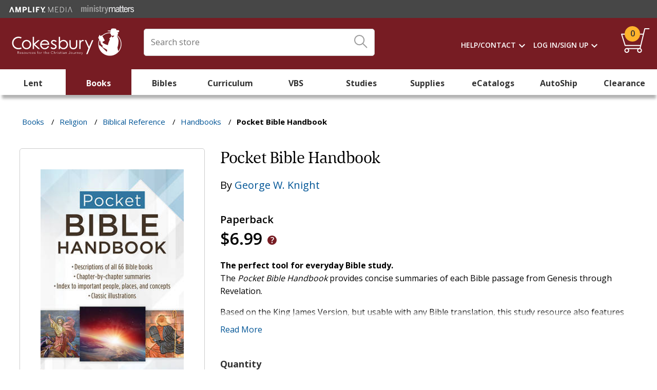

--- FILE ---
content_type: text/html; charset=utf-8
request_url: https://www.cokesbury.com/9781636097381-Pocket-Bible-Handbook
body_size: 15232
content:
<!DOCTYPE html><html lang=en class=html-product-details-page><head><title>Pocket Bible Handbook</title><meta charset=UTF-8><meta name=description content="The perfect tool for everyday Bible study. The Pocket Bible Handbook provides concise summaries of each Bible passage from Genesis through Revelation. Based on the King James Version, but usable with "><meta name=keywords content=""><meta name=generator content=nopCommerce><meta name=viewport content="width=device-width, initial-scale=1"><meta name=theme-color content=#005596><script>function checkOnLoad(n){dBeaconCheck[n.src]=!0;queueBeaconDictionaryCheck()}function checkOnError(n){dBeaconCheck[n.src]=!1;queueBeaconDictionaryCheck()}function queueBeaconDictionaryCheck(){iBeaconCheckCount++;var n=stadis?parseInt(stadis):1,t=ecst?ecst==="1":!1;setTimeout(function(){var r,f,n;if(iBeaconCheckCount--,iBeaconCheckCount===0&&t){if(r={},f=localStorage.getItem("cokesbury_beacon_check"),f){var i=Object.keys(dBeaconCheck),u=JSON.parse(f),e=cghc?cghc==="1":!1;for(n=0;n<i.length;n++)(!u[i[n]]||u[i[n]]!==dBeaconCheck[i[n]]||e)&&(r[i[n]]=dBeaconCheck[i[n]],u[i[n]]=dBeaconCheck[i[n]]);localStorage.setItem("cokesbury_beacon_check",JSON.stringify(u))}else r=dBeaconCheck,localStorage.setItem("cokesbury_beacon_check",JSON.stringify(dBeaconCheck));Object.keys(r).length>0&&CheckCustomerBeacons(JSON.stringify(r))}},n*1e3)}var ecst=document.cookie.replace(/(?:(?:^|.*;\s*)cokesecst\s*\=\s*([^;]*).*$)|^.*$/,"$1"),cghc=document.cookie.replace(/(?:(?:^|.*;\s*)cokescghc\s*\=\s*([^;]*).*$)|^.*$/,"$1"),stadis=document.cookie.replace(/(?:(?:^|.*;\s*)cokesstadis\s*\=\s*([^;]*).*$)|^.*$/,"$1"),dBeaconCheck={},iBeaconCheckCount=0</script><meta property=og:type content=product><meta property=og:title content="Pocket Bible Handbook"><meta property=og:description content="The perfect tool for everyday Bible study. The Pocket Bible Handbook provides concise summaries of each Bible passage from Genesis through Revelation. Based on the King James Version, but usable with "><meta property=og:image content=/images/products/Large/381/9781636097381.jpg><meta property=og:url content=https://www.cokesbury.com/9781636097381-Pocket-Bible-Handbook><meta property=og:site_name content=Cokesbury><meta property=twitter:card content=summary><meta property=twitter:site content=Cokesbury><meta property=twitter:title content="Pocket Bible Handbook"><meta property=twitter:description content="The perfect tool for everyday Bible study. The Pocket Bible Handbook provides concise summaries of each Bible passage from Genesis through Revelation. Based on the King James Version, but usable with "><meta property=twitter:image content=/images/products/Large/381/9781636097381.jpg><meta property=twitter:url content=https://www.cokesbury.com/9781636097381-Pocket-Bible-Handbook><link href="https://fonts.googleapis.com/css?family=Material+Icons%7cMaterial+Icons+Outlined&amp;acb=60" rel=stylesheet><link href="https://cdn.cokesbury.com/assets/WebfontsKit/MyFontsWebfontsKit.css?acb=60" rel=stylesheet><link href="https://fonts.googleapis.com/css?family=Open+Sans%3a400%2c600%2c700&amp;acb=60" rel=stylesheet><link href="/Themes/Cokesbury/Content/css/cokesburysite.0.2045.min.css?acb=60" rel=stylesheet><link href="/lib_npm/magnific-popup/magnific-popup.css?acb=60" rel=stylesheet><link href="/Plugins/SevenSpikes.Nop.Plugins.Attachments/Styles/common.css?acb=60" rel=stylesheet><link href="/Plugins/SevenSpikes.Nop.Plugins.Attachments/Themes/DefaultClean/Content/Attachments.css?acb=60" rel=stylesheet><link href="/Themes/Shared/Content/css/MediaQueries.css?acb=60" rel=stylesheet><link href="/Themes/Cokesbury/Content/css/MediaQueries.css?acb=60" rel=stylesheet><script src="/lib_npm/jquery/jquery.min.js?acb=60" onload=checkOnLoad(this) onerror=checkOnError(this)></script><script src="https://polyfill.io/v3/polyfill.min.js?flags=gated&amp;features=es6%2ces7%2cURL%2cIntersectionObserver%2cIntersectionObserverEntry%2cfetch%2cnavigator.sendBeacon&amp;acb=60" onload=checkOnLoad(this) onerror=checkOnError(this)></script><script src="/Themes/Cokesbury/Content/js/cokesburysite.0.2045.min.js?acb=60" onload=checkOnLoad(this) onerror=checkOnError(this)></script><script async src="https://home-c33.nice-incontact.com/inContact/ChatClient/js/embed.min.js?acb=60" onload=checkOnLoad(this) onerror=checkOnError(this)></script><script src="/Plugins/Widgets.ProductSlider/js/sly.min.js?acb=60" onload=checkOnLoad(this) onerror=checkOnError(this)></script><script src="/Themes/Shared/Scripts/jquery.reject.js?acb=60" onload=checkOnLoad(this) onerror=checkOnError(this)></script><script src="/Themes/Cokesbury/Scripts/kendo.small.min.js?acb=60" onload=checkOnLoad(this) onerror=checkOnError(this)></script><script async src="/Themes/Cokesbury/Content/js/lazysizes.min.js?acb=60" onload=checkOnLoad(this) onerror=checkOnError(this)></script><link rel=canonical href=https://www.cokesbury.com/9781636097381-Pocket-Bible-Handbook><link rel="shortcut icon" href=/icons/icons_1/favicon.ico><body><ul class=skip tabindex=-1><li><a href=#nav>skip to Main Navigation</a><li><a href=#content>skip to Main Content</a><li><a href=#footer>skip to Footer</a></ul><div id=dialog-notifications-success title=Notification style=display:none></div><div id=dialog-notifications-error title=Error style=display:none></div><div id=dialog-notifications-warning title=Warning style=display:none></div><div id=bar-notification class=bar-notification><span class=close title=Close>&nbsp;</span><div class=successMessage><span class=icon> <svg version=1.1 id=Layer_SuccessMessage xmlns=http://www.w3.org/2000/svg xmlns:xlink=http://www.w3.org/1999/xlink x=0px y=0px viewBox="0 0 178.3 124.6"><style>.st05{fill:#86c402}</style><title>Path</title><g id=Custom-Preset-8-Copy-10 transform="translate(-114.000000, -759.000000)"><g id=checkbox transform="translate(110.000000, 752.000000)"><polygon id=Path class=st05 points="67.5,131.5 4,68.9 15.3,57.9 67.5,109.5 171.1,7.2 182.3,18.2 		" /></g></g></svg> </span><p class=s4>Success</div><div class=warningMessage><span class=icon> <svg version=1.1 id=warningMessage xmlns=http://www.w3.org/2000/svg xmlns:xlink=http://www.w3.org/1999/xlink x=0px y=0px viewBox="0 0 121.2 120"><style>.st0{fill:none;stroke:#d59105;stroke-width:6;stroke-linecap:round;stroke-linejoin:round}</style><title>Path</title><desc>Created with Sketch.</desc><path id=Stroke-1_1_ class=st0 d=M61.2,3.8v97.3 /><path id=Stroke-1_2_ class=st0 d=M61.2,112.3v4.1 /></svg> </span><p class=s4>Warning</div><div class=errorMessage><span class=icon> <svg version=1.1 id=errorMessage xmlns=http://www.w3.org/2000/svg xmlns:xlink=http://www.w3.org/1999/xlink x=0px y=0px viewBox="0 0 121.2 120"><style>.st34{fill:none;stroke:#cc0d33;stroke-width:6;stroke-linecap:round;stroke-linejoin:round}</style><title>Path</title><g id=top-nav-dropdowns transform="translate(-1239.000000, -103.000000)"><g id=search-filter-1 transform="translate(326.000000, 84.000000)"><g id=Page-1 transform="translate(914.000000, 20.000000)"><path id=Stroke-1 class=st34 d=M3,2.3l113.4,113.4 /><path id=Stroke-3 class=st34 d=M116.4,2.3L3,115.7 /></g></g></g></svg> </span><p class=s4>Error</div></div><div class=notificationOverlay></div><!--[if lte IE 8]><div style=clear:both;height:59px;text-align:center;position:relative><a href=http://www.microsoft.com/windows/internet-explorer/default.aspx target=_blank> <img src=/Themes/Cokesbury/Content/images/ie_warning.jpg height=42 width=820 alt="You are using an outdated browser. For a faster, safer browsing experience, upgrade for free today."> </a></div><![endif]--><script>$(window).on("load",function(){var n=$("#BrowserCheckExpirationDateInSeconds").value;BrowserCheck(n)})</script><div class=master-wrapper-page><script>$(document).ready(function(){if(data_layer.pageAttributes.type==="Cart"){$(".manualPriceOverride").addClass("visible");$(".manualPriceOverride").on("click",function(){$(this).toggleClass("active");$(".priceOverrideStatic, .priceOverrideInput").toggleClass("active")})}})</script><div class=html-widget><div class=SisterSitesHeaderBanner><div class=divFreeShippingHeaderImageWrapper><a href=https://amplifymedia.com target=_blank rel=noopener><img src=/images/Header-AmplifyMedia.png></a><a href=https://www.ministrymatters.com target=_blank rel=noopener><img src=/images/Header-MinistryMatters.png></a></div></div></div><div class=fixedHeaderWrapper><header style=position:relative><div class=logoWrapper><a href="/"><img src=/Themes/Cokesbury/Content/images/logo_white.svg alt=Cokesbury></a></div><div class=searchBoxWrapper><form method=get id=small-search-box-form action=/search><div id=search-box-wrapper><div id=search-input-wrapper><input type=text title="Enter Search Query" class=search-box-text id=small-searchterms autocomplete=off name=q placeholder="Search store"> <label for=search-box-button> <input type=submit class="button-1 search-box-button" aria-labelledby=iconTitle value=Search id=search-box-button> <svg class=searchBoxIcon width=26px height=26px viewBox="0 0 26 26" version=1.1 xmlns=http://www.w3.org/2000/svg xmlns:xlink=http://www.w3.org/1999/xlink><title id=iconTitle>Click Here To Search</title><g id=homepage stroke=none stroke-width=1 fill=none fill-rule=evenodd transform="translate(-737.000000, -37.000000)" opacity=0.98999995><g id=TOP-NAV stroke=#999999><g id=primary-nav><g id=search-box-icon transform="translate(326.000000, 24.000000)"><g id=search-icon transform="translate(412.000000, 14.000000)"><g id=Page-1-Copy-2 transform="translate(12.000000, 12.000000) rotate(-90.000000) translate(-12.000000, -12.000000) "><path d="M24,9.14285714 C24,14.191746 19.9050159,18.2857143 14.8571429,18.2857143 C9.80622222,18.2857143 5.71428571,14.191746 5.71428571,9.14285714 C5.71428571,4.09396825 9.80622222,0 14.8571429,0 C19.9050159,0 24,4.09396825 24,9.14285714 Z" id=Stroke-1 stroke-width=2></path><path d="M0.530818393,23.4458463 L8,16" id=Stroke-3 stroke-width=2 stroke-linecap=round></path></g></g></g></g></g></g></svg> </label><div class=CloseSearchIcon></div></div><div id=search-box style=display:none><ul id=search-box-list class="search-autocomplete ui-widget"></ul><div id=search-box-details><div class=divSearchSuggestionsTitle>Top Suggestions</div><a id=search-box-link-0 href=#><img id=search-box-image-0 class=search-box-image alt="Search Results Image" src=//:0></a> <a id=search-box-link-1 href=#><img id=search-box-image-1 class=search-box-image alt="Search Results Image" src=//:0></a> <a id=search-box-link-2 href=#><img id=search-box-image-2 class=search-box-image alt="Search Results Image" src=//:0></a> <a id=search-box-link-3 href=#><img id=search-box-image-3 class=search-box-image alt="Search Results Image" src=//:0></a> <a id=search-box-link-4 href=#><img id=search-box-image-4 class=search-box-image alt="Search Results Image" src=//:0></a> <a id=search-box-link-5 href=#><img id=search-box-image-5 class=search-box-image alt="Search Results Image" src=//:0></a></div><div class=CloseSearchIcon></div></div></div></form></div><div class=headerLinksWrapper><div class="headerLinks darkBackground"><ul><li class=HeaderLinksContainer><ul class="mega-menu HeaderNavMenu" data-isrtlenabled=false data-enableclickfordropdown=false><li class=has-sublist><a href=/cokesbury-help-pages class=with-subcategories title=Help/Contact><span> Help/Contact</span></a><div class=plus-button></div><div class=sublist-wrap><ul class=sublist><li class=back-button><span>Back</span><li><a href=/cokesbury-help-pages title=Help><span> Help</span></a><li><a href=/contact-us title="Contact Us"><span> Contact Us</span></a></ul></div></ul><div class=menu-title></div><ul class="mega-menu HeaderNavMenu" data-isrtlenabled=false data-enableclickfordropdown=false><li class=has-sublist><a href="/login?returnUrl=/" class=with-subcategories title="Log In/Sign Up"><span> Log In/Sign Up</span></a><div class=plus-button></div><div class=sublist-wrap><ul class=sublist><li class=back-button><span>Back</span><li><a href="/login?returnUrl=/" title="Log In"><span> Log In</span></a><li><a href="/register?returnUrl=/" title="Create An Account"><span> Create An Account</span></a></ul></div></ul><div class=menu-title></div><li id=topcartlink><a href=/cart class=headerLinksCart id=aHeaderLinkShoppingCart title="Shopping Cart"><span class=headerLinksCartQty data-storage=1>0</span></a></ul></div><div class=header-links style=display:none><ul></ul></div><div id=flyout-cart class=flyout-cart><div class=mini-shopping-cart><div class=message></div><div class=flyOutCartCount><span class="miniCartnoItemsMessageWrapper p2"> You have no items in your shopping cart. </span></div></div></div></div><div class=mobileSearchIcon></div></header><nav id=nav><div class=ajaxCartInfo data-getajaxcartbuttonurl=/NopAjaxCart/GetAjaxCartButtonsAjax data-productpageaddtocartbuttonselector=.add-to-cart-button data-productboxaddtocartbuttonselector=.product-box-add-to-cart-button data-productboxproductitemelementselector=.product-item data-enableonproductpage=True data-enableoncatalogpages=True data-minishoppingcartquatityformattingresource={0} data-miniwishlistquatityformattingresource=({0}) data-addtowishlistbuttonselector=.not-in-use></div><input id=addProductVariantToCartUrl name=addProductVariantToCartUrl type=hidden value=/AddProductFromProductDetailsPageToCartAjax> <input id=addProductToCartUrl name=addProductToCartUrl type=hidden value=/AddProductToCartAjax> <input id=miniShoppingCartUrl name=miniShoppingCartUrl type=hidden value=/MiniShoppingCart> <input id=flyoutShoppingCartUrl name=flyoutShoppingCartUrl type=hidden value=/NopAjaxCartFlyoutShoppingCart> <input id=checkProductAttributesUrl name=checkProductAttributesUrl type=hidden value=/CheckIfProductOrItsAssociatedProductsHasAttributes> <input id=getMiniProductDetailsViewUrl name=getMiniProductDetailsViewUrl type=hidden value=/GetMiniProductDetailsView> <input id=flyoutShoppingCartPanelSelector name=flyoutShoppingCartPanelSelector type=hidden value=#flyout-cart> <input id=shoppingCartMenuLinkSelector name=shoppingCartMenuLinkSelector type=hidden value=.headerLinksCartQty> <input id=wishlistMenuLinkSelector name=wishlistMenuLinkSelector type=hidden value=span.wishlist-qty><ul class="mega-menu mainMenu" data-isrtlenabled=false data-enableclickfordropdown=false><li class="mobileNavSignIn MobileOnly"><a href=/login title="Sign In / Create Account"><span> Sign In / Create Account</span></a><li><a href=/lent2026 title=Lent><span> Lent</span></a><li class="red Column-3 has-sublist"><a href=/books class=with-subcategories title=Books><span> Books</span></a><div class=plus-button></div><div class=sublist-wrap><ul class=sublist><li class=back-button><span>Back</span><li><a href=/books-religion-christian-ministry-preaching title=Preaching><span> Preaching</span></a><li><a href=/books-religion-christian-ministry-pastoral-resources title="Pastoral Resources"><span> Pastoral Resources</span></a><li><a href=/Books-RELIGION-Leadership title=Leadership><span> Leadership</span></a><li><a href=/Books-RELIGION-Biblical-Reference title="Biblical Reference"><span> Biblical Reference</span></a><li><a href=/Books-RELIGION-Biblical-Commentary title="Biblical Commentary"><span> Biblical Commentary</span></a><li><a href=/Books-RELIGION-Christian%20Rituals%20%26%20Practice title=Worship><span> Worship</span></a><li><a href=/Books-RELIGION-Christian-Theology title="Christian Theology"><span> Christian Theology</span></a><li><a href=/books-religion-christian-life-social-issues title="Social Issues"><span> Social Issues</span></a><li><a href=/books-religion-christian-life-love-marriage title="Love &amp; Marriage"><span> Love &amp; Marriage</span></a><li><a href=/childrens-books title="Children's Books"><span> Children&#x27;s Books</span></a><li><a href=/Books-RELIGION-Christianity-Methodist title="Methodist and Wesleyan"><span> Methodist and Wesleyan</span></a><li><a href=/officialresources title="UM Official Resources"><span> UM Official Resources</span></a><li><a href=/music-worship-resources title="UM Music &amp; Worship Resources"><span> UM Music &amp; Worship Resources</span></a><li><a href=/Books-RELIGION-Christian-Life-Inspirational title=Inspirational><span> Inspirational</span></a><li><a href=/books-religion-christian-life-spiritual-growth title="Spiritual Growth"><span> Spiritual Growth</span></a><li><a href=/Books-RELIGION-Faith title=Faith><span> Faith</span></a><li><a href=/Books-RELIGION-Spirituality title=Spirituality><span> Spirituality</span></a><li><a href=/Books-RELIGION-Prayerbooks title=Prayerbooks><span> Prayerbooks</span></a><li><a href=/Books-RELIGION-Devotional title=Devotional><span> Devotional</span></a></ul></div><li class="green Column-3 has-sublist"><a href=/bibles class=with-subcategories title=Bibles><span> Bibles</span></a><div class=plus-button></div><div class=sublist-wrap><ul class=sublist><li class=back-button><span>Back</span><li><a href=/bibles-new-revised-standard-version title="New Revised Standard Version"><span> New Revised Standard Version</span></a><li><a href=/bibles-common-english-bible title="Common English Bible"><span> Common English Bible</span></a><li><a href=/bibles-new-international-version title="New International Version"><span> New International Version</span></a><li><a href=/Bibles-English-Standard-Version title="English Standard Version"><span> English Standard Version</span></a><li><a href=/bibles-king-james-version title="King James Version"><span> King James Version</span></a><li><a href=/bibles-new-king-james-version title="New King James Version"><span> New King James Version</span></a><li><a href=/Bibles-New-Living-Translation title="New Living Translation"><span> New Living Translation</span></a><li><a href=/childrens-bibles title="Children's Bibles"><span> Children&#x27;s Bibles</span></a><li><a href=/teen-bibles title="Teen Bibles"><span> Teen Bibles</span></a></ul></div><li class="purple Column-5 has-sublist"><a href=/curriculum class=with-subcategories title=Curriculum><span> Curriculum</span></a><div class=plus-button></div><div class=sublist-wrap><ul class=sublist><li class=back-button><span>Back</span><li><a href=/Curriculum-Children title=Children><span> Children</span></a><li><a href=/Curriculum-Adult title=Adult><span> Adult</span></a><li><a href=/Curriculum-Youth title=Youth><span> Youth</span></a><li><a href=/confirmation-programs title=Confirmation><span> Confirmation</span></a><li><a href=/Curriculum-Multigenerational title=Multigenerational><span> Multigenerational</span></a><li><a href=/curriculum-intergenerational title=Intergenerational><span> Intergenerational</span></a><li class=tan><a href=/vbs title=VBS><span> VBS</span></a><li><a href=/curriculum-automatic-shipments# title="Curriculum Automatic Shipping"><span> Curriculum Automatic Shipping</span></a></ul></div><li><a href=/vbs title=VBS><span> VBS</span></a><li class="orange Column-3 has-sublist"><a href=/studies class=with-subcategories title=Studies><span> Studies</span></a><div class=plus-button></div><div class=sublist-wrap><ul class=sublist><li class=back-button><span>Back</span><li><a href=/studies-seasonal title="Seasonal Studies"><span> Seasonal Studies</span></a><li><a href=/studies-biblical-studies-new-testament title="New Testament"><span> New Testament</span></a><li><a href=/studies-biblical-studies-old-testament title="Old Testament"><span> Old Testament</span></a><li><a href=/studies-biblical-studies-whole-bible title="Whole Bible"><span> Whole Bible</span></a><li><a href=/disciple-bible-studies title="Disciple Bible Studies "><span> Disciple Bible Studies </span></a><li><a href=/studies-church-growth-outreach title="Church Growth &amp; Outreach"><span> Church Growth &amp; Outreach</span></a><li><a href=/Studies-Christian-Beliefs title="Christian Beliefs"><span> Christian Beliefs</span></a><li><a href=/studies-family-relationships title="Family &amp; Relationships"><span> Family &amp; Relationships</span></a><li><a href=/Studies-Leadership title=Leadership><span> Leadership</span></a><li><a href=/adult-bible-studies title="Adult Bible Studies"><span> Adult Bible Studies</span></a><li><a href=/studies-womens-studies title="Studies for Women"><span> Studies for Women</span></a><li><a href=/studies-mens-studies title="Studies for Men"><span> Studies for Men</span></a><li><a href=/studies-prayer-devotion title="Prayer &amp; Devotion"><span> Prayer &amp; Devotion</span></a><li><a href=/studies-social-issues-community title="Social Issues &amp; Community"><span> Social Issues &amp; Community</span></a><li><a href=/studies-spiritual-growth title="Spiritual Growth"><span> Spiritual Growth</span></a><li><a href=/Studies-Stewardship title=Stewardship><span> Stewardship</span></a><li><a href=/studies-united-methodistwesleyan title="United Methodist &amp; Wesleyan"><span> United Methodist &amp; Wesleyan</span></a></ul></div><li class="teal Column-4 has-sublist"><a href=/church-supplies class=with-subcategories title=Supplies><span> Supplies</span></a><div class=plus-button></div><div class=sublist-wrap><ul class=sublist><li class=back-button><span>Back</span><li><a href=/church-supplies-acolyte-supplies title="Acolyte Supplies"><span> Acolyte Supplies</span></a><li><a href=/church-supplies-altarware title=Altarware><span> Altarware</span></a><li><a href=/church-supplies-attendance-visitor-supplies title="Attendance &amp; Visitor Supplies"><span> Attendance &amp; Visitor Supplies</span></a><li><a href=/church-supplies-banners-flags title="Banners &amp; Flags"><span> Banners &amp; Flags</span></a><li><a href=/church-supplies-baptism-supplies title="Baptism Supplies"><span> Baptism Supplies</span></a><li><a href=/church-supplies-bulletins-stationery title="Bulletins &amp; Stationery"><span> Bulletins &amp; Stationery</span></a><li><a href=/word-alive-bulletins title="Bulletin Automatic Shipments"><span> Bulletin Automatic Shipments</span></a><li><a href=/church-supplies-candles title=Candles><span> Candles</span></a><li><a href=/church-supplies-certificates title=Certificates><span> Certificates</span></a><li><a href=/church-supplies-choir-robes-supplies title="Choir Robes &amp; Supplies"><span> Choir Robes &amp; Supplies</span></a><li><a href=/Church%20Supplies-Church%20Calendars title="Church Planners &amp; Calendars"><span> Church Planners &amp; Calendars</span></a><li><a href=/church-supplies-church-record-keeping title="Church Record-Keeping"><span> Church Record-Keeping</span></a><li><a href=/church-supplies-classroom-supplies title="Classroom Supplies"><span> Classroom Supplies</span></a><li><a href=/church-supplies-clergy-crosses title="Clergy Crosses"><span> Clergy Crosses</span></a><li><a href=/church-supplies-clergy-robes title="Clergy Robes"><span> Clergy Robes</span></a><li><a href=/church-supplies-clergy-shirts title="Clergy Shirts"><span> Clergy Shirts</span></a><li><a href=/church-supplies-clergy-supplies title="Clergy Supplies"><span> Clergy Supplies</span></a><li><a href=/church-supplies-communion-supplies title="Communion Supplies"><span> Communion Supplies</span></a><li><a href=/church-supplies-confirmation-supplies title="Confirmation Supplies"><span> Confirmation Supplies</span></a><li><a href=/custom-offering-envelopes title="Custom Offering Envelopes"><span> Custom Offering Envelopes</span></a><li><a href=/Church-Supplies-Funeral-Supplies title="Funeral Supplies"><span> Funeral Supplies</span></a><li><a href=/Church-Supplies-Furnishings title=Furnishings><span> Furnishings</span></a><li><a href=/gifts title=Gifts><span> Gifts</span></a><li><a href=/church-supplies-handbells-chimes title="Handbells &amp; Chimes"><span> Handbells &amp; Chimes</span></a><li><a href=/Church-Supplies-Memorial-Supplies title="Memorial Supplies"><span> Memorial Supplies</span></a><li><a href=/music-worship-resources title="Music &amp; Worship Resources"><span> Music &amp; Worship Resources</span></a><li><a href=/Church-Supplies-Offering-Supplies title="Offering Supplies"><span> Offering Supplies</span></a><li><a href=/Church-Supplies-Paraments title=Paraments><span> Paraments</span></a><li><a href=/church-supplies-stoles title=Stoles><span> Stoles</span></a><li><a href=/automatic-shipments-2 title="Supply Subscriptions"><span> Supply Subscriptions</span></a><li><a href=/officialresources title="UM Official Resources"><span> UM Official Resources</span></a><li><a href=/church-supplies-ushering-supplies title="Ushering Supplies"><span> Ushering Supplies</span></a><li><a href=/church-supplies-wedding-supplies title="Wedding Supplies"><span> Wedding Supplies</span></a></ul></div><li class="brown Column-3 has-sublist"><a href=/cokesbury-ecatalogs class=with-subcategories title=eCatalogs><span> eCatalogs</span></a><div class=plus-button></div><div class=sublist-wrap><ul class=sublist><li class=back-button><span>Back</span><li><a href="https://issuu.com/cokesbury/docs/advent_studies_comparison_chart_2025?fr=xKAE9_zMzMw" title="Advent Comparison Chart 2025" target=_blank><span> Advent Comparison Chart 2025</span></a><li><a href=https://issuu.com/cokesbury/docs/2025-2026_curriculum_catalog title="Cokesbury's 2025-2026 Curriculum Catalog" target=_blank><span> Cokesbury&#x27;s 2025-2026 Curriculum Catalog</span></a><li><a href="https://issuu.com/cokesbury/docs/fall_and_advent_2025_catalog?fr=xKAE9_zMzMw" title="Fall and Advent Catalog" target=_blank><span> Fall and Advent Catalog</span></a><li><a href=https://issuu.com/cokesbury/docs/aw23_womens_studies_ecatalog_cokesbury_linked title="Abingdon Women Bible Studies Catalog" target=_blank><span> Abingdon Women Bible Studies Catalog</span></a><li><a href="https://issuu.com/cokesbury/docs/2025_vbs_road_trip_catalog?fr=xKAE9_zU1NQ" title="Cokesbury VBS Catalog 2025" target=_blank><span> Cokesbury VBS Catalog 2025</span></a><li><a href="https://issuu.com/cokesbury/docs/cokesbury_s_vbs_2026_catalog?fr=sNWQ4Yjg2NzM4ODQ" title="VBS Comparison Chart 2026" target=_blank><span> VBS Comparison Chart 2026</span></a><li><a href=https://issuu.com/cokesbury/docs/abingdonpresswomenandpreachingbooksampler title="Abingdon Press Women and Preaching Book Sampler" target=_blank><span> Abingdon Press Women and Preaching Book Sampler</span></a><li><a href="https://issuu.com/cokesbury/docs/word_alive_bulletins_ecatalog_2025_2026?fr=sN2VjZTg2NzM4ODQ" title="Word Alive! 2025-26 Catalog" target=_blank><span> Word Alive! 2025-26 Catalog</span></a><li><a href=https://issuu.com/cokesbury/docs/amplify_media_digital_planning_guide_summer_fall_2 title="Amplify Media Planning Guide" target=_blank><span> Amplify Media Planning Guide</span></a><li><a href=https://issuu.com/cokesbury/docs/liturgical_color_calendar_2026 title="Liturgical Color Calendar 2026" target=_blank><span> Liturgical Color Calendar 2026</span></a></ul></div><li class="orange Column-3 has-sublist"><a href=/curriculum-automatic-shipments class=with-subcategories title=AutoShip><span> AutoShip</span></a><div class=plus-button></div><div class=sublist-wrap><ul class=sublist><li class=back-button><span>Back</span><li><a href=/Curriculum-Adult title="Adult Curriculum"><span> Adult Curriculum</span></a><li><a href=/Curriculum-Children title="Children's Curriculum"><span> Children&#x27;s Curriculum</span></a><li><a href=/word-alive-bulletins title=Bulletins><span> Bulletins</span></a><li><a href="/church-supplies-church-calendars?ff=Subscription+Shipping%3A%3AYes" title="Calendars &amp; Planners"><span> Calendars &amp; Planners</span></a><li><a href="/church-supplies-candles?ff=Subscription+Shipping%3A%3AYes" title=Candles><span> Candles</span></a><li><a href="/church-supplies?ff=Subscription+Shipping%3A%3AYes" title="Church Supplies"><span> Church Supplies</span></a><li><a href="/church-supplies-communion-supplies?ff=Subscription+Shipping%3A%3AYes" title=Communion><span> Communion</span></a><li><a href=/custom-offering-envelopes title="Custom Offering Envelopes"><span> Custom Offering Envelopes</span></a><li><a href="/Church-Supplies-Offering-Supplies?ff=Subscription+Shipping%3A%3AYes" title="Offering Supplies"><span> Offering Supplies</span></a></ul></div><li class="clearance Column-4 has-sublist"><a href=/Clearance class=with-subcategories title=Clearance><span> Clearance</span></a><div class=plus-button></div><div class=sublist-wrap><ul class=sublist><li class=back-button><span>Back</span><li><a href=/Clearance-Books title=Books><span> Books</span></a><li><a href=/Clearance-Bibles title=Bibles><span> Bibles</span></a><li><a href=/Clearance-Studies title=Studies><span> Studies</span></a><li><a href=/Clearance-Gifts title=Gifts><span> Gifts</span></a><li><a href=/Clearance-Church-Supplies title="Church Supplies"><span> Church Supplies</span></a></ul></div><li class="mobileNavSecondary mobileNavStandard MobileOnly"><a href=/cokesbury-help-pages title="Cokesbury.com Help"><span> Cokesbury.com Help</span></a><li class="mobileNavSecondary mobileNavStandard MobileOnly has-sublist"><a href=/contact-us class=with-subcategories title="Contact Us"><span> Contact Us</span></a><div class=plus-button></div><div class=sublist-wrap><ul class=sublist><li class=back-button><span>Back</span><li class="mobileNavSecondary mobileNavStandard MobileOnly"><a href=/contact-us title="Customer Care"><span> Customer Care</span></a><li class="mobileNavSecondary mobileNavStandard MobileOnly"><a href=/accounting-and-credit-services title="Accounting &amp; Credit Services"><span> Accounting &amp; Credit Services</span></a><li class="mobileNavSecondary mobileNavStandard MobileOnly"><a href=/about-cokesbury title="About Cokesbury"><span> About Cokesbury</span></a></ul></div></ul><div class=menu-title></div><div id=product-ribbon-info data-productid=905663 data-productboxselector=".product-item, .item-holder" data-productboxpicturecontainerselector=.pictureLink data-productpagepicturesparentcontainerselector=.product-essential data-productpagebugpicturecontainerselector=.picture data-retrieveproductribbonsurl=/RetrieveProductRibbons></div></nav><div class="mobileOverlay mobileOnly"></div></div><div class=master-wrapper-content id=contentWrapper><div class=breadcrumb><ul><li><span> <a href=/books class=MainCategory> <span class=CategoryName>Books</span> </a> </span> <span class=delimiter>/</span><li><span> <a href=/Books-RELIGION class=MainCategory> <span class=CategoryName>Religion</span> </a> </span> <span class=delimiter>/</span><li><span> <a href=/Books-RELIGION-Biblical-Reference class=MainCategory> <span class=CategoryName>Biblical Reference</span> </a> </span> <span class=delimiter>/</span><li><span> <a href=/Books-RELIGION-Biblical-Reference-Handbooks class=MainCategory> <span class=CategoryName>Handbooks</span> </a> </span> <span class=delimiter>/</span><li><strong class=current-item>Pocket Bible Handbook</strong></ul></div><script>data_layer.pageAttributes.breadcrumb=[];const host=document.location.origin;data_layer.pageAttributes.breadcrumb.push({name:"Books",url:host+"/books"});data_layer.pageAttributes.breadcrumb.push({name:"Religion",url:host+"/Books-RELIGION"});data_layer.pageAttributes.breadcrumb.push({name:"Biblical Reference",url:host+"/Books-RELIGION-Biblical-Reference"});data_layer.pageAttributes.breadcrumb.push({name:"Handbooks",url:host+"/Books-RELIGION-Biblical-Reference-Handbooks"});initBreadcrumb()</script><div class=master-column-wrapper><div class=center-1><script>function getManufacturer(){return"Barbour Publ Inc"}function getCategory(){return"Books"}data_layer.pageAttributes.type="Product Detail";data_layer.pageAttributes.category=getCategory();loadVariantCSS(data_layer.pageAttributes.category);data_layer.product={type:"simple",id:"905663",parentSku:"9781636097381",childSku:"9781636097381",name:"Pocket Bible Handbook",price:"6.9900",priceCurrency:"USD",manufacturer:getManufacturer(),availability:"InStock",description:"The perfect tool for everyday Bible study. The Pocket Bible Handbook provides concise summaries of each Bible passage from Genesis through Revelation. Based on the King James Version, but usable with ",aggregateRating:{AverageRating:"0",RatingCount:0},reviews:[],image:["/images/products/Medium/381/9781636097381.jpg","/images/products/Large/381/9781636097381.jpg","/images/products/ExtraLarge/381/9781636097381.jpg"]};var turnToConfig;let productDetailJs=productDetailInitJS("simple")</script><div class="page product-details-page"><div class=page-body><div id=js-beacons-div></div><script>$(document).ready(function(){var n={widgetZone:"productdetails_top"};n.productIdOrderId=905663;$.ajax({url:"/BeaconsWidget/Beacons",data:n}).done(function(n){$("#js-beacons-div").html(n)})})</script><form method=post id=product-details-form action=/9781636097381-Pocket-Bible-Handbook><div id=productWrapper data-productid=905663 data-sku=9781636097381 class="productDetailWrapper gaProductDetailPage"><div class="product-essential standardMargin"><div class=gallery><div class=picture><a href=/images/products/ExtraLarge/381/9781636097381.jpg title="Picture of Pocket Bible Handbook" id=main-product-img-lightbox-anchor-905663> <img srcset="/images/products/Medium/381/9781636097381.jpg 300w,
                             /images/products/Large/381/9781636097381.jpg 400w,
                     /images/products/ExtraLarge/381/9781636097381.jpg 600w" sizes="(max-width: 1100px) 300px,
                            (min-width: 1101px) 400px,
                            (-webkit-min-device-pixel-ratio: 2) 600w,
                            (min-resolution: 192dpi) 600w,
                            400px" src=/images/products/Large/381/9781636097381.jpg alt="Picture of Pocket Bible Handbook" title="Picture of Pocket Bible Handbook" itemprop=image id=main-product-img-905663> </a></div><div class=picture-thumbs><div id=divVideoButtonWrapper class=divVideoButtonWrapper><div class=divProductDetailVideo id=js-product-video-list></div></div><div id=dialog-video></div><script>$(document).ready(function(){productDetailVideosInitJS(905663)})</script></div></div><div class="overview gridRowTitleContributor"><div class=product-name><h1 itemprop=name>Pocket Bible Handbook</h1></div><div class=subTitleAuthorWrapper><div class=divHideShowParent><div class=divHideShowContent style=max-height:100px><div class=product-contributors-list><ul><li class=p1>By <span class=contributorDisplay> <a href=/george-w-knight title="George W. Knight">George W. Knight</a> </span></ul></div><div class=divHideShowControl><div class=divHideShowControlLink><span class=divHideShowControlMore>View More</span> <span class=divHideShowControlLess>View Less</span></div></div></div></div></div></div><div class="overview gridRowPriceDescription"><div class=priceWrapper><div class="prices groupedProductDetails" data-productid=905663><div class=productDetailFormat></div><div class=product-price><span itemprop=price content=6.99 class="p4 price-value-905663">$6.99</span></div><meta itemprop=priceCurrency content=USD><div class=pricingDisclaimer><a href=/pricing-and-discounts target=_blank> <span title="Learn more about our competitive pricing..." class=helpIcon></span> </a></div></div></div><div class=gridDescriptionWrapper><div class="additionalProductDetailsHeader mobileOnly">Product Description</div><div class="jsDescriptionWrapper hiddenProductDetails"><div class=divHideShowParent><div itemprop=description class=divHideShowContent style=max-height:150px><b>The perfect tool for everyday Bible study.</b><p>The <i>Pocket Bible Handbook </i>provides concise summaries of each Bible passage from Genesis through Revelation.<p>Based on the King James Version, but usable with any Bible translation, this study resource also features black-and-white illustrations, explanatory sidebars, and an index of people and place names.<p>Each Bible book is explained in a capsule summary, while individual passages are boiled down to their key points. You'll love the brief, no-nonsense way they're explained.<p>The <i>Pocket Bible Handbook</i> is an excellent resource for everyday Bible study. <br><div class=divHideShowControl><div class=divHideShowControlLink><span class=divHideShowControlMore>Read More</span> <span class=divHideShowControlLess>Read Less</span></div></div></div></div></div></div><div class=optionalProductFields><div class=groupedProductDetails data-productid=905663></div></div><div class=qtyWrapper><div class=groupedProductDetails data-productid=905663><div class="labelWrapper mPriceQtyWrapper"><label class="qty-label large" for=addtocart_905663_EnteredQuantity>Quantity</label> <input class="qty-input large" type=number data-val=true data-val-required="The Qty field is required." id=addtocart_905663_EnteredQuantity name=addtocart_905663.EnteredQuantity value=1></div></div></div><div class="addToCartWrapper prodDetailATC2"><div class=groupedProductDetails data-productid=905663><input type=button alt="add to cart" id=add-to-cart-button-905663 class="button-1 add-to-cart-button" value="Add to cart" data-productid=905663 onclick="return AjaxCart.addproducttocart_details(&#34;/addproducttocart/details/905663/1&#34;,&#34;#product-details-form&#34;),!1"></div></div><div class=shippingDetails><div class=shippingDetailsWrapper><div class=shippingIcons></div><div class="shippingPredictability p8"><span class=shipping-message data-productid=905663>Usually ships in 4-5 business days.</span> <span class=shipping-message data-productid=905663>Ships from a Cokesbury Connect Partner. </span><script>var warningMsg,messageId,item;!1&&(warningMsg="Usually ships in 4-5 business days.",warningMsg=warningMsg.toLowerCase(),data_layer.product.type==="simple"?warningMsg.includes("out of stock")?data_layer.product.availability="OutOfStock":warningMsg.includes("pre-order")&&(data_layer.product.availability="PreOrder"):data_layer.product.type==="grouped"&&(messageId=905663,item=data_layer.product.children.find(n=>n.id=messageId),item.availability=warningMsg.includes("pre-order")?"PreOrder":"OutOfStock"))</script></div></div></div><div class=productDetailSecondaryButtons><div class="add-to-wishlistclass groupedProductDetails" data-productid=905663><input type=button id=add-to-wishlist-button-905663 class="button-2 add-to-wishlist-button" value="Add to wishlist" data-productid=905663 onclick="return AjaxCart.addproducttocart_details(&#34;/addproducttocart/details/905663/2&#34;,&#34;#product-details-form&#34;),!1"></div><div class="compare-products groupedProductDetails" data-productid=905663><input type=button value="Add to compare list" class="button-2 add-to-compare-list-button" onclick="return AjaxCart.addproducttocomparelist(&#34;/compareproducts/add/905663&#34;),!1" alt="Compare Products"></div></div></div></div><div id=product-slider-1 class=gaSlider data-status=waiting data-viewcount=5></div><script>$(document).ready(function(){initProductSliders();LoadProductSliders("productdetail_relatedproducts",905663,"product-slider-1")})</script><ul id=productDetailTabMenu class="productDetailTabMenu mobileHide jsFirstLoad"><li id=additionalDetailsTab onclick="productDetailJs.activateTab(this,&#34;additionalDetails&#34;)"><span>Additional Details</span></ul><ul id=tabsWrapper class="tabsWrapper standardMargin productAdditionalDetailsWrapper"><li id=kitContents class=additionalDetailsWrapper><div class="additionalProductDetailsHeader mobileOnly">Kit components</div><div class=hiddenProductDetails><div class=divHideShowParent><div class=divHideShowParent><div class=divHideShowContent><div class=table-wrapper>The following items and their quantities are included in the kit product: <b>Pocket Bible Handbook</b><br><br><table class=tblKitContents><thead><tr><th>Quantity Included<th>&nbsp;<th>Item<th>Format<th>SKU<th>Individual Price<tbody></table></div></div></div></div></div><li id=additionalDetails class=additionalDetailsWrapper><div class="additionalProductDetailsHeader mobileOnly">Additional Details</div><div class=hiddenProductDetails><div class=divHideShowParent><div style=max-height:400px class=divHideShowContent><div class="s5 mobileHide">Product Specs</div><ul><li class=sku><span class=label>SKU:</span> <span class=value itemprop=sku id=sku-905663>9781636097381</span><li class=manufacturers><span class=label>Manufacturer:</span> <span class=value itemprop=brand> <a href=/Barbour-Publ-Inc>Barbour Publ Inc</a> </span><li data-name="ISBN 13"><span class=spec-name>ISBN 13:</span> <span class=spec-value> 9781636097381 </span><li data-name="Publication Date"><span class=spec-name>Publication Date:</span> <span class=spec-value> 01/01/2024 </span><li data-name=Format><span class=spec-name>Format:</span> <span class=spec-value> Paperback </span><li data-name=Author><span class=spec-name>Author:</span> <span class=spec-value> George W. Knight </span><li data-name=Width><span class=spec-name>Width:</span> <span class=spec-value> 3.74 inches </span><li data-name=Height><span class=spec-name>Height:</span> <span class=spec-value> 0.24 inches </span><li data-name=Length><span class=spec-name>Length:</span> <span class=spec-value> 5.54 inches </span><li data-name=Weight><span class=spec-name>Weight:</span> <span class=spec-value> 0.24 pounds </span></li><script>$(document).ready(function(){HideShowFunction()})</script></ul><br>&nbsp;<div class=divHideShowControl><div class=divHideShowControlLink><span class=divHideShowControlMore>View More</span> <span class=divHideShowControlLess>View Less</span></div></div></div></div><div><div class="s5 mobileHide">Shipping & Returns</div><span> This item is available for return. </span> <a href=/returns target=_blank> <span title="Click to learn more about our return policy" class=helpIcon aria-label=returns></span> </a> <span class=shippingMessage> At Cokesbury, we offer various expedited shipping methods for an additional charge during checkout. However, products with long lead times and those shipped from a Cokesbury Connect Partner are not eligible for expedited shipping. If you select expedited shipping at checkout and your order includes items that cannot be expedited, you will receive a notice explaining that not all items are eligible. <a href=/shipping-options-and-costs target=_blank> <span title="Learn more about our shipping options" class=helpIcon aria-label=shipping></span> </a> </span></div></div></ul><hr><div id=product-slider-2 class=gaSlider data-status=waiting data-viewcount=5></div><script>$(document).ready(function(){LoadProductSliders("productdetails_bottom",905663,"product-slider-2")})</script><input name=__RequestVerificationToken type=hidden value=CfDJ8GtJEgHo6F5JpjYKDW6hsYS6p9ShHh9BH2gabD_B_tM8BQLJ_dvFzqNIw7VcCol3FZ4ILOgkehoUUgLHTGtZ9yqHEGifFTyrKVb3nKcYCjvpkmBPZNkrdlqI0rdF2NkV8PKUMqbWe7FgT3BjjmcasMk></div></form></div></div><script>productAttributeInit().updateQuantityAmount()</script></div></div></div><style>.footer-menu-responsive{display:none !important}</style><footer id=footer><div class=footerNav><ul class="mega-menu footer-menu" data-isrtlenabled=false data-enableclickfordropdown=false><li class="FooterColumnHead has-sublist"><a href=/contact-us class=with-subcategories title="Contact Us"><span> Contact Us</span></a><div class=plus-button></div><div class=sublist-wrap><ul class=sublist><li class=back-button><span>Back</span><li><a href=/contact-us title="Customer Care"><span> Customer Care</span></a><li><a href="https://www.paycomonline.net/v4/ats/web.php/jobs?clientkey=314A5A6D2C05E1665542D8909A383378" title=Careers target=_blank><span> Careers</span></a><li><a href=/permissions title=Permissions><span> Permissions</span></a></ul></div><li class=has-sublist><a href=# class=with-subcategories title="Cokesbury Services"><span> Cokesbury Services</span></a><div class=plus-button></div><div class=sublist-wrap><ul class=sublist><li class=back-button><span>Back</span><li><a href=/about-cokesbury title="About Cokesbury"><span> About Cokesbury</span></a><li><a href=/ask-an-expert title="Ask an Expert"><span> Ask an Expert</span></a><li><a href=/book-of-discipline-book-of-resolutions-free-versions title="Book of Discipline &amp; Book of Resolutions (Free Versions)"><span> Book of Discipline &amp; Book of Resolutions (Free Versions)</span></a><li><a href=/cokesbury-ecatalogs title="Catalogs &amp; Brochures"><span> Catalogs &amp; Brochures</span></a></ul></div><li class=has-sublist><a href=# class=with-subcategories title="Account Services"><span> Account Services</span></a><div class=plus-button></div><div class=sublist-wrap><ul class=sublist><li class=back-button><span>Back</span><li><a href=/account-application title="Account Application"><span> Account Application</span></a><li><a href=/CurriculumAutomaticShipments/List/Edit title="Curriculum Automatic Shipments"><span> Curriculum Automatic Shipments</span></a><li><a href=/payyourbill title="Pay Your Bill"><span> Pay Your Bill</span></a><li><a href=/StatementViewer/Statements title=Statements><span> Statements</span></a><li><a href=/TaxExemptFormLoader/welcome title="Tax Certificate Upload"><span> Tax Certificate Upload</span></a></ul></div><li class=has-sublist><a href=# class=with-subcategories title="Quick Links"><span> Quick Links</span></a><div class=plus-button></div><div class=sublist-wrap><ul class=sublist><li class=back-button><span>Back</span><li><a href=/SiteMap title="Site Map"><span> Site Map</span></a><li><a href=/Returns title="Return Policy"><span> Return Policy</span></a><li><a href=https://issuu.com/cokesbury/docs/liturgical_color_calendar_2026 title="Liturgical Color Calendar" target=_blank><span> Liturgical Color Calendar</span></a><li><a href=/pricing-and-discounts title="Pricing Policy"><span> Pricing Policy</span></a></ul></div></ul><div class=menu-title></div></div><div class=footerNewsletterSignUp><script src=https://d3v0iqf1i1i9dg.cloudfront.net/embed/v1/ftautosize.js data-ftguid=ft7f2c8bfceba146759da179fc53b0265d></script><iframe id=ft7f2c8bfceba146759da179fc53b0265d allowtransparency=true src=https://cokesbury.formtitan.com/ftproject/cokesbury frameborder=0 style=width:100% height=700 scrolling=no loading=lazy></iframe></div><div class=socialMediaIconsWrapper><div class=footerSocialIcon><a href=https://www.facebook.com/Cokesbury class=footericon data-social-site=facebook target=_blank aria-label=facebook> <svg width=62px height=62px viewBox="0 0 62 62" version=1.1 xmlns=http://www.w3.org/2000/svg xmlns:xlink=http://www.w3.org/1999/xlink><title>facebook</title><desc>Created with Sketch.</desc><defs></defs><g id=my-account stroke=none stroke-width=1 fill=none fill-rule=evenodd transform="translate(-711.000000, -2851.000000)"><g id=footer transform="translate(0.000000, 2300.000000)"><g id=social-icons transform="translate(712.000000, 552.000000)"><g id=facebook><g id=Group-21><circle id=Oval-4 stroke=#FFFFFF stroke-width=2 cx=30 cy=30 r=30></circle><g id=Page-1-Copy-5 transform="translate(22.000000, 15.000000)" fill=#FFFFFF><path d="M15.5890909,0.00584415584 L11.7035065,0 C7.3387013,0 4.51714286,2.89441558 4.51714286,7.37337662 L4.51714286,10.7735065 L0.61012987,10.7735065 C0.273896104,10.7735065 0,11.0458442 0,11.3836364 L0,16.3102597 C0,16.6464935 0.273896104,16.9203896 0.61012987,16.9203896 L4.51714286,16.9203896 L4.51714286,29.3501299 C4.51714286,29.6863636 4.79103896,29.9602597 5.12883117,29.9602597 L10.2241558,29.9602597 C10.5623377,29.9602597 10.8358442,29.6863636 10.8358442,29.3501299 L10.8358442,16.9203896 L15.4032468,16.9203896 C15.7414286,16.9203896 16.0137662,16.6464935 16.0137662,16.3102597 L16.0168831,11.3836364 C16.0168831,11.2223377 15.9514286,11.0672727 15.8372727,10.9515584 C15.7231169,10.8374026 15.5676623,10.7735065 15.4048052,10.7735065 L10.8358442,10.7735065 L10.8358442,7.89116883 C10.8358442,6.5061039 11.1662338,5.80285714 12.9697403,5.80285714 L15.5875325,5.8012987 C15.9253247,5.8012987 16.1976623,5.5274026 16.1976623,5.19116883 L16.1976623,0.617922078 C16.1976623,0.27974026 15.9253247,0.0074025974 15.5890909,0.00584415584" id=Fill-1></path></g></g></g></g></g></g></svg> </a></div><div class=footerSocialIcon><a href=https://mastodon.social/@Cokesbury class=footericon data-social-site=twitter target=_blank aria-label=twitter> <svg width=62px height=62px viewBox="0 0 62 62" version=1.1 xmlns=http://www.w3.org/2000/svg xmlns:xlink=http://www.w3.org/1999/xlink><title>twitter</title><desc>Created with Sketch.</desc><defs></defs><g id=my-account stroke=none stroke-width=1 fill=none fill-rule=evenodd transform="translate(-801.000000, -2851.000000)"><g id=footer transform="translate(0.000000, 2300.000000)"><g id=social-icons transform="translate(712.000000, 552.000000)"><g id=twitter transform="translate(90.000000, 0.000000)"><g id=Group-22><circle id=Oval-4-Copy stroke=#FFFFFF stroke-width=2 cx=30 cy=30 r=30></circle><g id=Page-1-Copy-4 transform="translate(15.000000, 18.000000)" fill=#FFFFFF><path d="M30.3982558,2.925 C29.280814,3.42034884 28.0773256,3.75639535 26.8168605,3.90639535 C28.1046512,3.13372093 29.0924419,1.9122093 29.5604651,0.456395349 C28.3540698,1.16976744 27.019186,1.68953488 25.5994186,1.96918605 C24.4616279,0.756395349 22.8401163,0 21.0459302,0 C17.6005814,0 14.8098837,2.79360465 14.8098837,6.23604651 C14.8098837,6.7244186 14.8639535,7.20174419 14.9709302,7.65813953 C9.78837209,7.39709302 5.19186047,4.91453488 2.11686047,1.14011628 C1.57848837,2.0622093 1.27209302,3.13372093 1.27209302,4.27616279 C1.27209302,6.44069767 2.37325581,8.3505814 4.04476744,9.46802326 C3.02267442,9.43604651 2.0622093,9.15465116 1.21976744,8.68662791 L1.21976744,8.76627907 C1.21976744,11.7866279 3.37034884,14.3075581 6.22267442,14.8802326 C5.7005814,15.0238372 5.14883721,15.1005814 4.58081395,15.1005814 C4.17906977,15.1005814 3.78837209,15.0616279 3.40639535,14.9889535 C4.20174419,17.4668605 6.50465116,19.2697674 9.23430233,19.3197674 C7.0994186,20.9936047 4.41046512,21.9883721 1.4877907,21.9883721 C0.983139535,21.9883721 0.486046512,21.9610465 0,21.9023256 C2.75930233,23.672093 6.03662791,24.7046512 9.55872093,24.7046512 C21.0302326,24.7046512 27.3052326,15.2 27.3052326,6.95872093 C27.3052326,6.68837209 27.2982558,6.42034884 27.2866279,6.15232558 C28.5063953,5.27325581 29.5627907,4.1744186 30.3982558,2.925" id=Fill-1></path></g></g></g></g></g></g></svg> </a></div><div class=footerSocialIcon><a href=https://www.youtube.com/channel/UCnMiMusVeewWIftXQAl5Xdg class=footericon data-social-site=youtube target=_blank aria-label=youtube> <svg width=62px height=62px viewBox="0 0 62 62" version=1.1 xmlns=http://www.w3.org/2000/svg xmlns:xlink=http://www.w3.org/1999/xlink><title>youtube</title><desc>Created with Sketch.</desc><defs></defs><g id=my-account stroke=none stroke-width=1 fill=none fill-rule=evenodd transform="translate(-891.000000, -2851.000000)"><g id=footer transform="translate(0.000000, 2300.000000)"><g id=social-icons transform="translate(712.000000, 552.000000)"><g id=youtube transform="translate(180.000000, 0.000000)"><g id=Group-23><circle id=Oval-4-Copy-2 stroke=#FFFFFF stroke-width=2 cx=30 cy=30 r=30></circle><g id=Page-1 transform="translate(15.000000, 20.000000)" fill=#FFFFFF><path d="M12.0004167,15.5745833 L12.0004167,4.2775 L20.5679167,9.925 L12.0004167,15.5745833 Z M30,4.48583333 C30,2.00833333 27.9933333,0 25.51625,0 L4.48416667,0 C2.00666667,0 0,2.00833333 0,4.48583333 L0,16.51375 C0,18.9908333 2.00666667,20.9995833 4.48416667,20.9995833 L25.51625,20.9995833 C27.9933333,20.9995833 30,18.9908333 30,16.51375 L30,4.48583333 Z" id=Fill-1></path></g></g></g></g></g></g></svg> </a></div><div class=footerSocialIcon><a href="https://www.instagram.com/cokesbury/" class=footericon data-social-site=instagram target=_blank aria-label=instagram> <svg width=62px height=62px viewBox="0 0 62 62" version=1.1 xmlns=http://www.w3.org/2000/svg xmlns:xlink=http://www.w3.org/1999/xlink><title>instagram</title><desc>Created with Sketch.</desc><defs><polygon id=path-1 points="29.036067 14.6790253 29.036067 0.16101331 0 0.16101331 0 14.6790253 0 29.1970374 29.036067 29.1970374"></polygon></defs><g id=homepage stroke=none stroke-width=1 fill=none fill-rule=evenodd transform="translate(-981.000000, -6351.000000)"><g id=FOOTER transform="translate(0.000000, 5800.000000)"><g id=social-icons transform="translate(712.000000, 552.000000)"><g id=instagram transform="translate(270.000000, 0.000000)"><g id=Group-24><g id=Page-1-Copy-3 transform="translate(15.000000, 15.000000)"><g id=Group-3 transform="translate(0.000000, 0.053671)"><mask id=mask-2 fill=white><use xlink:href=#path-1></use></mask><g id=Clip-2></g><path d="M26.459854,21.1841563 C26.459854,24.1822241 24.0212538,26.6208244 21.0231859,26.6208244 L8.01288106,26.6208244 C5.01481322,26.6208244 2.57621297,24.1822241 2.57621297,21.1841563 L2.57621297,8.17406612 C2.57621297,5.17599828 5.01481322,2.73718334 8.01288106,2.73718334 L21.0231859,2.73718334 C24.0212538,2.73718334 26.459854,5.17599828 26.459854,8.17406612 L26.459854,21.1841563 Z M21.0231859,0.160970374 L8.01288106,0.160970374 C3.59424646,0.160970374 0,3.75543152 0,8.17406612 L0,21.1841563 C0,25.6027909 3.59424646,29.1970374 8.01288106,29.1970374 L21.0231859,29.1970374 C25.4418205,29.1970374 29.036067,25.6019322 29.036067,21.1841563 L29.036067,8.17406612 C29.036067,3.75543152 25.4418205,0.160970374 21.0231859,0.160970374 Z" id=Fill-1 fill=#FFFFFF mask=url(#mask-2)></path></g><path d="M14.5180335,19.637763 C11.8134392,19.637763 9.61206526,17.4381065 9.61206526,14.7326535 C9.61206526,12.0282739 11.8125805,9.82689996 14.5180335,9.82689996 C17.2234865,9.82689996 19.4240017,12.0282739 19.4240017,14.7326535 C19.4240017,17.4381065 17.2226277,19.637763 14.5180335,19.637763 M14.5180335,7.25154573 C10.3920137,7.25154573 7.0358523,10.6077072 7.0358523,14.7326535 C7.0358523,18.8586733 10.3920137,22.2148347 14.5180335,22.2148347 C18.6431945,22.2148347 22.0002147,18.8586733 22.0002147,14.7326535 C22.0002147,10.6077072 18.6431945,7.25154573 14.5180335,7.25154573" id=Fill-4 fill=#FFFFFF></path><path d="M22.3137613,5.06700301 C21.8171962,5.06700301 21.3300773,5.26751825 20.9794976,5.61960069 C20.6265565,5.97018033 20.4243237,6.45815801 20.4243237,6.95644053 C20.4243237,7.4527909 20.6274152,7.94012452 20.9794976,8.29220696 C21.3292185,8.6427866 21.8171962,8.84501932 22.3137613,8.84501932 C22.8118291,8.84501932 23.2974453,8.6427866 23.6497424,8.29220696 C24.0018248,7.94012452 24.2031988,7.45193216 24.2031988,6.95644053 C24.2031988,6.45815801 24.0018248,5.97018033 23.6497424,5.61960069 C23.2991627,5.26751825 22.8118291,5.06700301 22.3137613,5.06700301" id=Fill-6 fill=#FFFFFF></path></g><circle id=Oval-4-Copy-3 stroke=#FFFFFF stroke-width=2 cx=30 cy=30 r=30></circle></g></g></g></g></g></svg> </a></div></div><div class=footerCopyright>Copyright &copy; 2026 Cokesbury <span class=mobileHide>|</span> <a href=/Privacy-Statement>Privacy Statement</a></div><div class=footerPoweredBy>Powered by <a href="https://www.nopcommerce.com/">nopCommerce</a></div></footer></div><script src="/lib_npm/jquery-validation/jquery.validate.min.js?acb=60" onload=checkOnLoad(this) onerror=checkOnError(this)></script><script src="/lib_npm/jquery-validation-unobtrusive/jquery.validate.unobtrusive.min.js?acb=60" onload=checkOnLoad(this) onerror=checkOnError(this)></script><script src="/lib_npm/jquery-ui-dist/jquery-ui-1.10.3.custom.min.js?acb=60" onload=checkOnLoad(this) onerror=checkOnError(this)></script><script src="/lib_npm/jquery-migrate/jquery-migrate-3.0.1.min.js?acb=60" onload=checkOnLoad(this) onerror=checkOnError(this)></script><script src="/js/public.countryselect.js?acb=60" onload=checkOnLoad(this) onerror=checkOnError(this)></script><script src="/lib/kendo/2020.1.406/js/kendo.userevents.min.js?acb=60" onload=checkOnLoad(this) onerror=checkOnError(this)></script><script src="/lib/kendo/2020.1.406/js/kendo.draganddrop.min.js?acb=60" onload=checkOnLoad(this) onerror=checkOnError(this)></script><script src="/lib/kendo/2020.1.406/js/kendo.window.min.js?acb=60" onload=checkOnLoad(this) onerror=checkOnError(this)></script><script src="/lib/jquery-ui/jquery-ui-1.12.1.dialog/jquery-ui.min.js?acb=60" onload=checkOnLoad(this) onerror=checkOnError(this)></script><script src="/lib_npm/magnific-popup/jquery.magnific-popup.min.js?acb=60" onload=checkOnLoad(this) onerror=checkOnError(this)></script><script src="/Plugins/SevenSpikes.Core/Scripts/sevenspikes.core.min.js?acb=60" onload=checkOnLoad(this) onerror=checkOnError(this)></script><script src="/Plugins/SevenSpikes.Core/Scripts/perfect-scrollbar.min.js?acb=60" onload=checkOnLoad(this) onerror=checkOnError(this)></script><script src="/Plugins/SevenSpikes.Nop.Plugins.MegaMenu/Scripts/MegaMenu.min.js?acb=60" onload=checkOnLoad(this) onerror=checkOnError(this)></script><script src="/Plugins/SevenSpikes.Core/Scripts/jquery.json-2.4.min.js?acb=60" onload=checkOnLoad(this) onerror=checkOnError(this)></script><script src="/Themes/Shared/Scripts/ajaxCart.min.js?acb=60" onload=checkOnLoad(this) onerror=checkOnError(this)></script><script src="/Plugins/SevenSpikes.Nop.Plugins.ProductRibbons/Scripts/ProductRibbons.min.js?acb=60" onload=checkOnLoad(this) onerror=checkOnError(this)></script><script>$(document).ready(function(){$("#main-product-img-lightbox-anchor-905663").magnificPopup({type:"image",removalDelay:300,gallery:{enabled:!0,tPrev:"Previous (Left arrow key)",tNext:"Next (Right arrow key)",tCounter:"%curr% of %total%"},tClose:"Close (Esc)",tLoading:"Loading..."})})</script><script>$(document).ready(function(){$("#addtocart_905663_EnteredQuantity").keydown(function(n){if(n.keyCode==13)return $("#add-to-cart-button-905663").click(),!1})})</script><script>$("#small-search-box-form").submit(function(n){$("#small-searchterms").val()===""&&(alert("Please enter some search keyword"),$("#small-searchterms").focus(),n.preventDefault())})</script><script>initializeSearchTypeahead(3)</script><script>$(document).ready(function(){initHeaderFlyoutCartEvents()});backButtonCartQtyFix()</script><script>AjaxCart.init(!1,".headerLinks .headerLinksCartQty",".headerLinks .wishlist-qty","#flyout-cart")</script>

--- FILE ---
content_type: text/html; charset=utf-8
request_url: https://www.cokesbury.com/BeaconsWidget/Beacons?widgetZone=productdetails_top&productIdOrderId=905663
body_size: 3849
content:
<script>function getUrl(){var n=encodeURI(window.location.href),i=!1,t="";try{while(!i)t=decodeURIComponent(n),t===n&&(i=!0),n=t;n=/([^.@\s]+)(\.[^.@\s]+)*@([^.@\s]+\.)+([^.@\s]+)/.test(n)?window.location.origin:window.location.href}catch(r){n=window.location.origin}return n}var LP6={alphabet:"ABCDEFGHIJKLMNOPQRSTUVWXYZabcdefghijklmnopqrstuvwxyz0123456789+/=",lookup:null,ie:/MSIE /.test(navigator.userAgent),ieo:/MSIE [67]/.test(navigator.userAgent),encode:function(n){var r;if(n.length%4)throw new Error("InvalidCharacterError: 'LP6.encode' failed: The string to be encoded is not correctly encoded.");var i=LP6.fromUtf8(n),t=0,u=i.length;if(LP6.ieo){for(r=[];t<u;)i[t]<128?r.push(String.fromCharCode(i[t++])):i[t]>191&&i[t]<224?r.push(String.fromCharCode((i[t++]&31)<<6|i[t++]&63)):r.push(String.fromCharCode((i[t++]&15)<<12|(i[t++]&63)<<6|i[t++]&63));return r.join("")}for(r="";t<u;)r+=i[t]<128?String.fromCharCode(i[t++]):i[t]>191&&i[t]<224?String.fromCharCode((i[t++]&31)<<6|i[t++]&63):String.fromCharCode((i[t++]&15)<<12|(i[t++]&63)<<6|i[t++]&63);return r},fromUtf8:function(n){var i=-1,r,u=[],t=[,,,];if(!LP6.lookup){for(r=LP6.alphabet.length,LP6.lookup={};++i<r;)LP6.lookup[LP6.alphabet.charAt(i)]=i;i=-1}for(r=n.length;++i<r;){if(t[0]=LP6.lookup[n.charAt(i)],t[1]=LP6.lookup[n.charAt(++i)],u.push(t[0]<<2|t[1]>>4),t[2]=LP6.lookup[n.charAt(++i)],t[2]==64)break;if(u.push((t[1]&15)<<4|t[2]>>2),t[3]=LP6.lookup[n.charAt(++i)],t[3]==64)break;u.push((t[2]&3)<<6|t[3])}return u}}</script><script>data_layer.userAttributes.httpUserAgent="Mozilla/5.0 (Macintosh; Intel Mac OS X 10_15_7) AppleWebKit/537.36 (KHTML, like Gecko) Chrome/131.0.0.0 Safari/537.36; ClaudeBot/1.0; &#x2B;claudebot@anthropic.com)";data_layer.userAttributes.userDevice="Mac OS X";data_layer.userAttributes.customerId="0";data_layer.userAttributes.userName="";data_layer.userAttributes.organizationName="";data_layer.userAttributes.logInStatus=!1;(data_layer.pageAttributes.type==="Cart"||data_layer.pageAttributes.type==="One Page Checkout")&&(data_layer.cart=[])</script><script>function fbAddToCartEvent(){fbq("track","AddToCart",{content_ids:data_layer.itemAddedToCart.childSku,content_type:"product",value:data_layer.itemAddedToCart.price,currency:"USD"})}if(!function(n,t,i,r,u,f,e){n.fbq||(u=n.fbq=function(){u.callMethod?u.callMethod.apply(u,arguments):u.queue.push(arguments)},n._fbq||(n._fbq=u),u.push=u,u.loaded=!0,u.version="2.0",u.queue=[],f=t.createElement(i),f.async=!0,f.setAttribute("onload","checkOnLoad(this)"),f.setAttribute("onerror","checkOnError(this)"),f.src=r,e=t.getElementsByTagName(i)[0],e.parentNode.insertBefore(f,e))}(window,document,"script","https://connect.facebook.net/en_US/fbevents.js"),fbq("init","1540481286197936"),fbq("track","PageView"),data_layer.product){var newSku=data_layer.product.parentSku;newSku=newSku.replace("p-","");fbq("track","ViewContent",{content_name:data_layer.product?data_layer.product.name:"",content_category:data_layer.pageAttributes.category,content_ids:newSku,content_type:"product",currency:"USD"})}data_layer.pageAttributes.type=="Search"&&fbq("track","Search");console.info("Facebook Beacon Complete")</script><script>var customChatObject={firstName:"",lastName:"",email:"",phone:"",billingAddressLine1:"",billingAddressLine2:"",billingCity:"",billingState:"",billingZipcode:"",shippingAddressLine1:"",shippingAddressLine2:"",shippingCity:"",shippingState:"",shippingZipcode:"",shoppingCartItemCount:"0",shoppingCartTotal:"",shoppingCartItems:[],organizationName:"",ecometryNumber:"",referenceUrl:document.location.href,userDevice:"Mac OS X",httpUserAgent:"Mozilla/5.0 (Macintosh; Intel Mac OS X 10_15_7) AppleWebKit/537.36 (KHTML, like Gecko) Chrome/131.0.0.0 Safari/537.36; ClaudeBot/1.0; &#x2B;claudebot@anthropic.com)",orderNumber:"",orderTotal:"",orderItems:[]},chatJson=JSON.stringify(customChatObject),chatParameters=["","","","",chatJson];console.log("Ring Central Enabled");icPatronChat.init({serverHost:"https://home-c33.nice-incontact.com",bus_no:4599304,poc:"4bea240a-5757-4360-988b-49d018fc9996",params:chatParameters})</script><script defer>$(document).ready(function(){const n=new URLSearchParams(location.search);for(const[t,i]of n)t=="ShowChat"&&i==1&&setTimeout(function(){icPatronChat.show()},3e3)})</script><script>$(document).ready(function(){window.google_tag_parameters={ecomm_prodid:"9781636097381",ecomm_pagetype:"product",ecomm_totalvalue:6.99};window.google_conversion_id=1072554220;window.google_custom_params=window.google_tag_parameters;window.google_remarketing_only=!0;console.info("Google Remarketing Beacon Complete")})</script><script src=//www.googleadservices.com/pagead/conversion.js onload=checkOnLoad(this) onerror=checkOnError(this)></script><noscript><div style=display:inline><img height=1 width=1 style=border-style:none alt="" src="//googleads.g.doubleclick.net/pagead/viewthroughconversion/1072554220/?guid=ON&amp;amp;script=0" onload=checkOnLoad(this) onerror=checkOnError(this)></div></noscript><script>(function(n,t,i,r,u,f,e){n.GoogleAnalyticsObject=u;n[u]=n[u]||function(){(n[u].q=n[u].q||[]).push(arguments)};n[u].l=1*new Date;f=t.createElement(i);e=t.getElementsByTagName(i)[0];f.async=1;f.src=r;f.setAttribute("onload","checkOnLoad(this)");f.setAttribute("onerror","checkOnError(this)");e.parentNode.insertBefore(f,e)})(window,document,"script","https://www.google-analytics.com/analytics.js","ga");ga("create","",{siteSpeedSampleRate:"1"});ga("set","transport","beacon");ga("require","ec");var gaSession={dimension1:"Guest",dimension2:"None",dimension3:"",dimension4:"N"};gaSession.dimension1=customerType="Guest";const googleAnalyticsJs=initGoogleAnalytics();console.info("Google Analytics Conversion Beacon Complete")</script><script async src="https://www.googletagmanager.com/gtag/js?id=UA-45849452-7"></script><script>function gtag(){dataLayer.push(arguments)}window.dataLayer=window.dataLayer||[];gtag("js",new Date);gtag("config","G-70884YGC8S");console.info("Google Analytics 4 Loaded")</script><script src="https://www.googletagmanager.com/gtag/js?id=DC-10416247" async defer onload=checkOnLoad(this) onerror=checkOnError(this)></script><script>function gtag(){dataLayer.push(arguments)}window.dataLayer=window.dataLayer||[];gtag("js",new Date);gtag("config","DC-10416247")</script><script>gtag("event","conversion",{allow_custom_scripts:!0,u1:getUrl(),u2:data_layer.pageAttributes.type,u3:data_layer.pageAttributes.category,u4:data_layer.pageAttributes.breadcrumb?data_layer.pageAttributes.breadcrumb.map(function(n){return n.name}).join("/"):"",u5:data_layer.product?data_layer.product.name:"",u6:data_layer.product?data_layer.product.childSku?data_layer.product.childSku:data_layer.product.parentSku:"",send_to:"DC-10416247/counter/cokes0+standard"})</script><script async src="https://www.googletagmanager.com/gtag/js?id=AW-529502772" onload=checkOnLoad(this) onerror=checkOnError(this)></script><script>function gtag(){dataLayer.push(arguments)}window.dataLayer=window.dataLayer||[];gtag("js",new Date);gtag("config","AW-529502772")</script><script>$(document).ready(function(){var n,t;if(data_layer.pageAttributes.type==="Product Detail")if(data_layer.product.type==="grouped"){variantId=$("#select_format > li.selected").attr("data-productid");selectedChild=data_layer.product.children.find(n=>n.id===variantId);productID=selectedChild.id;productName=selectedChild.name;SKU=selectedChild.childSku;price=selectedChild.price;PriceCurrency=selectedChild.priceCurrency;Manufacturer=selectedChild.manufacturer;Type=data_layer.product.type;Category=data_layer.pageAttributes.category;dataLayer.push({"Product Name":productName,"Product ID":productID,SKU:SKU,Price:price,Currency:PriceCurrency,Manufacturer:Manufacturer,Type:Type,Category:Category});gtag("event","view_item",{currency:"USD",value:price,items:[{item_id:SKU,item_name:productName,price:price,quantity:1,manufacturer:Manufacturer,Type:Type,Category:Category}]});$(".productSelector > li").on("click",function(){variantId=$("#select_format > li.selected").attr("data-productid");selectedChild=data_layer.product.children.find(n=>n.id===variantId);productID=selectedChild.id;productName=selectedChild.name;SKU=selectedChild.childSku;price=selectedChild.price;PriceCurrency=selectedChild.priceCurrency;Manufacturer=selectedChild.manufacturer;Type=data_layer.product.type;Category=data_layer.pageAttributes.category;dataLayer.push({"Product Name":productName,"Product ID":productID,SKU:SKU,Price:price,Currency:PriceCurrency,Manufacturer:Manufacturer,Type:Type,Category:Category});gtag("event","view_item",{currency:"USD",value:price,items:[{item_id:SKU,item_name:productName,price:price,quantity:1,manufacturer:Manufacturer,Type:Type,Category:Category}]})});$(".add-to-cart-button").on("click",function(){gtag("event","add_to_cart",{currency:"USD",value:price,items:[{item_id:SKU,item_name:productName,price:price,quantity:1,manufacturer:Manufacturer,Type:Type,Category:Category}]})})}else if(data_layer.product.type==="simple"){productID=data_layer.product.id;productName=data_layer.product.name;SKU=data_layer.product.parentSku;price=data_layer.product.price;PriceCurrency=data_layer.product.priceCurrency;Manufacturer=data_layer.product.manufacturer;Type=data_layer.product.type;Category=data_layer.pageAttributes.category;dataLayer.push({"Product Name":productName,"Product ID":productID,SKU:SKU,Price:price,Currency:PriceCurrency,Manufacturer:Manufacturer,Type:Type,Category:Category});gtag("event","view_item",{currency:"USD",value:price,items:[{item_id:SKU,item_name:productName,price:price,quantity:1,manufacturer:Manufacturer,Type:Type,Category:Category}]});$(".add-to-cart-button").on("click",function(){gtag("event","add_to_cart",{currency:"USD",value:price,items:[{item_id:SKU,item_name:productName,price:price,quantity:1,manufacturer:Manufacturer,Type:Type,Category:Category}]})})}if(data_layer.pageAttributes.type==="Cart"&&(n=[],t=$(".cart-total .order-subtotal .cart-total-right .value-summary").text().replace(/[^0-9\.-]+/g,""),data_layer.cart.forEach(function(t){n.push({item_id:t.sku,item_name:t.name,price:t.price,quantity:t.quantity})}),gtag("event","view_cart",{currency:"USD",value:t,items:[{gCartItems:n}]})),data_layer.pageAttributes.type==="One Page Checkout"){var n=[],t=$(".cart-total .order-subtotal .cart-total-right .value-summary").text().replace(/[^0-9\.-]+/g,""),e=$(".cart-total .tax-value .cart-total-right .value-summary").text().replace(/[^0-9\.-]+/g,""),o=$(".cart-total .shipping-cost .cart-total-right .value-summary").text().replace(/[^0-9\.-]+/g,"");data_layer.cart.forEach(function(t){n.push({item_id:t.sku,item_name:t.name,price:t.price,quantity:t.quantity})});gtag("event","begin_checkout",{currency:"USD",value:t,items:n})}if(data_layer.pageAttributes.type==="Order Confirmation"){var i=[],r=data_layer.order.shipping,u=data_layer.order.tax,f=data_layer.order.total;data_layer.order.items.forEach(function(n){i.push({item_id:n.sku,item_name:n.name,price:n.price,quantity:n.quantity})});gtag("event","purchase",{currency:"USD",shipping:r,t:u,value:f,items:i})}})</script>

--- FILE ---
content_type: text/css
request_url: https://cdn.cokesbury.com/assets/WebfontsKit/MyFontsWebfontsKit.css?acb=60
body_size: 636
content:
/**
 * @license
 * MyFonts Webfont Build ID 3598454, 2018-06-19T11:06:54-0400
 * 
 * The fonts listed in this notice are subject to the End User License
 * Agreement(s) entered into by the website owner. All other parties are 
 * explicitly restricted from using the Licensed Webfonts(s).
 * 
 * You may obtain a valid license at the URLs below.
 * 
 * Webfont: Corda-Medium by Hoftype
 * URL: https://www.myfonts.com/fonts/hoftype/corda/medium/
 * 
 * Webfont: Corda-Regular by Hoftype
 * URL: https://www.myfonts.com/fonts/hoftype/corda/regular/
 * 
 * 
 * License: https://www.myfonts.com/viewlicense?type=web&buildid=3598454
 * Licensed pageviews: 2,000,000
 * Webfonts copyright: Copyright (c) 2011 by Dieter Hofrichter. All rights reserved.
 * 
 * © 2018 MyFonts Inc
*/


/* @import must be at top of file, otherwise CSS will not work 
@import url("//hello.myfonts.net/count/36e876");*/

  
@font-face {font-family: 'Corda-Medium';src: url('webfonts/36E876_0_0.eot');src: url('webfonts/36E876_0_0.eot?#iefix') format('embedded-opentype'),url('webfonts/36E876_0_0.woff2') format('woff2'),url('webfonts/36E876_0_0.woff') format('woff'),url('webfonts/36E876_0_0.ttf') format('truetype');}
 
  
@font-face {font-family: 'Corda-Regular';src: url('webfonts/36E876_1_0.eot');src: url('webfonts/36E876_1_0.eot?#iefix') format('embedded-opentype'),url('webfonts/36E876_1_0.woff2') format('woff2'),url('webfonts/36E876_1_0.woff') format('woff'),url('webfonts/36E876_1_0.ttf') format('truetype');}
 

--- FILE ---
content_type: application/javascript
request_url: https://www.cokesbury.com/Themes/Shared/Scripts/jquery.reject.js?acb=60
body_size: 8641
content:
/*
 * jReject (jQuery Browser Rejection Plugin)
 * Version 1.1.0
 * URL: http://jreject.turnwheel.com/
 * Description: jReject is a easy method of rejecting specific browsers on your site
 * Author: Steven Bower (TurnWheel Designs) http://turnwheel.com/
 * Copyright: Copyright (c) 2009-2014 Steven Bower under dual MIT/GPLv2 license.
 */

(function ($) {
    $.reject = function (options) {
        var opts = $.extend(true, {
            // Specifies which browsers/versions will be blocked
            reject: {
                /*
                 * Many possible combinations.
                 * You can specify browser (msie, chrome, firefox)
                 * You can specify rendering engine (geko, trident)
                 * You can specify OS (Win, Mac, Linux, Solaris, iPhone, iPad)
                 *
                 * You can specify versions of each.
                 * Examples: msie9: true, firefox8: true,
                 *
                 * You can specify the highest number to reject.
                 * Example: msie: 9 (9 and lower are rejected.
                 *
                 * There is also "unknown" that covers what isn't detected
                 * Example: unknown: true
                 */
            },
            display: [], // What browsers to display and their order (default set below)
            browserShow: true, // Should the browser options be shown?
            browserInfo: { // Settings for which browsers to display
                chrome: {
                    // Text below the icon
                    text: 'Google Chrome',
                    // URL For icon/text link
                    url: 'http://www.google.com/chrome/'
                    // (Optional) Use "allow" to customized when to show this option
                    // Example: to show chrome only for IE users
                    // allow: { all: false, msie: true }
                },
                firefox: {
                    text: 'Mozilla Firefox',
                    url: 'http://www.mozilla.com/firefox/'
                },
                msedge: {
                    text: 'Edge',
                    url: 'https://www.microsoft.com/en-us/edge'
                },
                safari: {
                    text: 'Safari',
                    url: 'http://www.apple.com/safari/download/'
                }
                //opera: {
                //    text: 'Opera',
                //    url: 'http://www.opera.com/download/'
                //},

            },

            // Pop-up Window Text
            header: 'Outdated Browser Detected',

            paragraph1: 'Your browser is out of date, and may not be compatible with ' +
                'cokesbury.com. A list of the most popular web browsers can be ' +
                'found below.',

            paragraph2: 'Use the links below to download a new browser or upgrade your existing browser.',

            // Allow closing of window
            close: true,

            // Message displayed below closing link
            closeMessage: 'By closing this window you acknowledge that your experience ' +
                'on cokesbury.com may be degraded.',
            closeLink: 'Close This Window',
            closeURL: '#',

            // Allows closing of window with esc key
            closeESC: true,

            // Use cookies to remmember if window was closed previously?
            closeCookie: false,
            // Cookie settings are only used if closeCookie is true
            cookieSettings: {
                // Path for the cookie to be saved on
                // Should be root domain in most cases
                path: '/',
                // Expiration Date (in seconds)
                // 0 (default) means it ends with the current session
                expires: 60 * 60 * 24 * 187
            },

            // Path where images are located
            imagePath: '/Themes/Cokesbury/Content/images/browserIcons/',
            // Background color for overlay
            overlayBgColor: '#000',
            // Background transparency (0-1)
            overlayOpacity: 0.6,

            // Fade in time on open ('slow','medium','fast' or integer in ms)
            fadeInTime: 'medium',
            // Fade out time on close ('slow','medium','fast' or integer in ms)
            fadeOutTime: 'medium',

            // Google Analytics Link Tracking (Optional)
            // Set to true to enable
            // Note: Analytics tracking code must be added separately
            analytics: false
        }, options);

        // Set default browsers to display if not already defined
        if (opts.display.length < 1) {
            opts.display = ['chrome', 'firefox', 'msedge', 'safari'];
        }

        // beforeRject: Customized Function
        if ($.isFunction(opts.beforeReject)) {
            opts.beforeReject();
        }

        // Disable 'closeESC' if closing is disabled (mutually exclusive)
        if (!opts.close) {
            opts.closeESC = false;
        }

        // This function parses the advanced browser options
        var browserCheck = function (settings) {
            // Check 1: Look for 'all' forced setting
            // Check 2: Browser+major version (optional) (eg. 'firefox','msie','{msie: 6}')
            // Check 3: Browser+major version (eg. 'firefox3','msie7','chrome4')
            // Check 4: Rendering engine+version (eg. 'webkit', 'gecko', '{webkit: 537.36}')
            // Check 5: Operating System (eg. 'win','mac','linux','solaris','iphone')
            var layout = settings[$.layout.name],
                browser = settings[jQBrowser.name];
            return !!(settings['all']
                || (browser && (browser === true || jQBrowser.versionNumber <= browser))
                || settings[jQBrowser.className]
                || (layout && (layout === true || $.layout.versionNumber <= layout))
                || settings[$.os.name]);
        };

        // Determine if we need to display rejection for this browser, or exit
        if (!browserCheck(opts.reject)) {
            // onFail: Optional Callback
            if ($.isFunction(opts.onFail)) {
                opts.onFail();
            }

            return false;
        }

        // If user can close and set to remmember close, initiate cookie functions
        if (opts.close && opts.closeCookie) {
            // Local global setting for the name of the cookie used
            var COOKIE_NAME = 'Cokesbury-jreject-closed';

            // Cookies Function: Handles creating/retrieving/deleting cookies
            // Cookies are only used for opts.closeCookie parameter functionality
            var _cookie = function (name, value) {
                // Save cookie
                if (typeof value != 'undefined') {
                    var expires = '';

                    // Check if we need to set an expiration date
                    if (opts.cookieSettings.expires !== 0) {
                        var date = new Date();
                        date.setTime(date.getTime() + (opts.cookieSettings.expires * 1000));
                        expires = "; expires=" + date.toGMTString();
                    }

                    // Get path from settings
                    var path = opts.cookieSettings.path || '/';

                    // Set Cookie with parameters
                    document.cookie = name + '=' +
                        encodeURIComponent((!value) ? '' : value) + expires +
                        '; path=' + path;
                    return true;
                }
                // Get cookie
                else {
                    var cookie, val = null;

                    if (document.cookie && document.cookie !== '') {
                        var cookies = document.cookie.split(';');

                        // Loop through all cookie values
                        var clen = cookies.length;
                        for (var i = 0; i < clen; ++i) {
                            cookie = $.trim(cookies[i]);

                            // Does this cookie string begin with the name we want?
                            if (cookie.substring(0, name.length + 1) == (name + '=')) {
                                var len = name.length;
                                val = decodeURIComponent(cookie.substring(len + 1));
                                break;
                            }
                        }
                    }

                    // Returns cookie value
                    return val;
                }
            };

            // If cookie is set, return false and don't display rejection
            if (_cookie(COOKIE_NAME)) {
                return false;
            }
        }

        var html = '<div id="jr_overlay" class="notificationOverlay active"></div><div id="jr_wrap"><div id="jr_inner" class="Reject bar-notification success">' +
            '<div class="ui-dialog-titlebar ui-widget-header"><span id="ui-id-4" class="ui-dialog-title p1">' + opts.header +
            (opts.paragraph1 === '' ? '' : '<p>' + opts.paragraph1 + '</p>') +
            (opts.paragraph2 === '' ? '' : '<p>' + opts.paragraph2 + '</p>');

        var displayNum = 0;
        if (opts.browserShow) {
            html += '<ul>';

            // Generate the browsers to display
            for (var x in opts.display) {
                var browser = opts.display[x]; // Current Browser
                var info = opts.browserInfo[browser] || false; // Browser Information

                // If no info exists for this browser
                // or if this browser is not suppose to display to this user
                // based on "allow" flag
                if (!info || (info['allow'] != undefined && !browserCheck(info['allow']))) {
                    continue;
                }

                var url = info.url || '#'; // URL to link text/icon to

                // Generate HTML for this browser option
                html += '<li id="jr_' + browser + '"><div class="jr_icon"></div>' +
                    '<div><a href="' + url + '">' + (info.text || 'Unknown') + '</a>' +
                    '</div></li>';

                ++displayNum;
            }

            html += '</ul>';
        }
        // Close list and #jr_list
        html += '<div id="jr_close" class="close">' +
            // Display close links/message if set
            '<a href="' + opts.closeURL + '">&nbsp;</a></div>' +
            //'<p  style="display: none;">' + opts.closeMessage + '</p>' : '') + '</div>' +
            // Close #jr_inner and #jr_wrap
            '</div></div>';

        var element = $('<div>' + html + '</div>'); // Create element
        var size = _pageSize(); // Get page size
        var scroll = _scrollSize(); // Get page scroll

        // This function handles closing this reject window
        // When clicked, fadeOut and remove all elements
        element.on('closejr', function () {
            // Make sure the permission to close is granted
            if (!opts.close) {
                return false;
            }

            // Customized Function
            if ($.isFunction(opts.beforeClose)) {
                opts.beforeClose();
            }

            // Remove binding function so it
            // doesn't get called more than once
            $(this).off('closejr');

            // Fade out background and modal wrapper
            $('#jr_overlay,#jr_wrap').fadeOut(opts.fadeOutTime, function () {
                $(this).remove(); // Remove element from DOM

                // afterClose: Customized Function
                if ($.isFunction(opts.afterClose)) {
                    opts.afterClose();
                }
            });

            // Show elements that were hidden for layering issues
            var elmhide = 'embed.jr_hidden, object.jr_hidden, select.jr_hidden, applet.jr_hidden';
            $(elmhide).show().removeClass('jr_hidden');

            // Set close cookie for next run
            if (opts.closeCookie) {
                _cookie(COOKIE_NAME, 'true');
            }

            return true;
        });

        // Tracks clicks in Google Analytics (category 'External Links')
        // only if opts.analytics is enabled
        var analytics = function (url) {
            if (!opts.analytics) {
                return false;
            }

            // Get just the hostname
            var host = url.split(/\/+/g)[1];

            // Send external link event to Google Analaytics
            // Attempts both versions of analytics code. (Newest first)
            try {
                // Newest analytics code
                ga('send', 'event', 'External', 'Click', host, url);
            } catch (e) {
                try {
                    _gaq.push(['_trackEvent', 'External Links', host, url]);
                } catch (e) { }
            }
        };

        // Called onClick for browser links (and icons)
        // Opens link in new window
        var openBrowserLinks = function (url) {
            // Send link to analytics if enabled
            analytics(url);

            // Open window, generate random id value
            window.open(url, 'jr_' + Math.round(Math.random() * 11));

            return false;
        };

        /*
         * Trverse through element DOM and apply JS variables
         * All CSS elements that do not require JS will be in
         * css/jquery.jreject.css
         */

        // Creates 'background' (div)
        element.find('#jr_overlay').css({
            width: size[0],
            height: size[1],
            background: opts.overlayBgColor,
            opacity: opts.overlayOpacity
        });

        // Wrapper for our pop-up (div)
        element.find('#jr_wrap').css({
            top: scroll[1] + (size[3] / 4),
            left: scroll[0]
        });

        // Wrapper for inner centered content (div)
        element.find('#jr_inner').css({
            minWidth: displayNum * 100,
            maxWidth: displayNum * 140,
            // min/maxWidth not supported by IE
            width: $.layout.name == 'trident' ? displayNum * 155 : 'auto'
        });

        //element.find('#jr_inner li').css({ // Browser list items (li)
        //    background: 'transparent url("' + opts.imagePath + 'background_browser.gif")' +
        //        'no-repeat scroll left top'
        //});

        element.find('#jr_inner li .jr_icon').each(function () {
            // Dynamically sets the icon background image
            var self = $(this);
            //self.css('background', 'transparent url(' + opts.imagePath + /*'browser_' +*/
            //    /*(self.parent('li').attr('id').replace(/jr_/, '')) +*/ '.png)' +
            //    ' no-repeat scroll left top');

            // Send link clicks to openBrowserLinks
            self.click(function () {
                var url = $(this).next('div').children('a').attr('href');
                openBrowserLinks(url);
            });
        });

        element.find('#jr_inner li a').click(function () {
            openBrowserLinks($(this).attr('href'));
            return false;
        });

        // Bind closing event to trigger closejr
        // to be consistant with ESC key close function
        element.find('#jr_close a').click(function () {
            $(this).trigger('closejr');

            // If plain anchor is set, return false so there is no page jump
            if (opts.closeURL === '#') {
                return false;
            }
        });

        // Set focus (fixes ESC key issues with forms and other focus bugs)
        $('#jr_overlay').focus();

        // Hide elements that won't display properly
        $('embed, object, select, applet').each(function () {
            if ($(this).is(':visible')) {
                $(this).hide().addClass('jr_hidden');
            }
        });

        // Append element to body of document to display
        $('body').append(element.hide().fadeIn(opts.fadeInTime));

        // Handle window resize/scroll events and update overlay dimensions
        $(window).bind('resize scroll', function () {
            var size = _pageSize(); // Get size

            // Update overlay dimensions based on page size
            $('#jr_overlay').css({
                width: size[0],
                height: size[1]
            });

            var scroll = _scrollSize(); // Get page scroll

            // Update modal position based on scroll
            $('#jr_wrap').css({
                top: scroll[1] + (size[3] / 4),
                left: scroll[0]
            });
        });

        // Add optional ESC Key functionality
        if (opts.closeESC) {
            $(document).on('keydown', function (event) {
                // ESC = Keycode 27
                if (event.keyCode == 27) {
                    element.trigger('closejr');
                }
            });
        }

        // afterReject: Customized Function
        if ($.isFunction(opts.afterReject)) {
            opts.afterReject();
        }

        return true;
    };

    // Based on compatibility data from quirksmode.com
    // This is used to help calculate exact center of the page
    var _pageSize = function () {
        var xScroll = window.innerWidth && window.scrollMaxX ?
            window.innerWidth + window.scrollMaxX :
            (document.body.scrollWidth > document.body.offsetWidth ?
                document.body.scrollWidth : document.body.offsetWidth);

        var yScroll = window.innerHeight && window.scrollMaxY ?
            window.innerHeight + window.scrollMaxY :
            (document.body.scrollHeight > document.body.offsetHeight ?
                document.body.scrollHeight : document.body.offsetHeight);

        var windowWidth = window.innerWidth ? window.innerWidth :
            (document.documentElement && document.documentElement.clientWidth ?
                document.documentElement.clientWidth : document.body.clientWidth);

        var windowHeight = window.innerHeight ? window.innerHeight :
            (document.documentElement && document.documentElement.clientHeight ?
                document.documentElement.clientHeight : document.body.clientHeight);

        return [
            xScroll < windowWidth ? xScroll : windowWidth, // Page Width
            yScroll < windowHeight ? windowHeight : yScroll, // Page Height
            windowWidth, windowHeight
        ];
    };


    // Based on compatibility data from quirksmode.com
    var _scrollSize = function () {
        return [
            // scrollSize X
            window.pageXOffset ? window.pageXOffset : (document.documentElement &&
                document.documentElement.scrollTop ?
                document.documentElement.scrollLeft : document.body.scrollLeft),

            // scrollSize Y
            window.pageYOffset ? window.pageYOffset : (document.documentElement &&
                document.documentElement.scrollTop ?
                document.documentElement.scrollTop : document.body.scrollTop)
        ];
    };
})(jQuery);

/*
 * jQuery Browser Plugin
 * Version 2.4 / jReject 1.0.x
 * URL: http://jquery.thewikies.com/browser
 * Description: jQuery Browser Plugin extends browser detection capabilities and
 * can assign browser selectors to CSS classes.
 * Author: Nate Cavanaugh, Minhchau Dang, Jonathan Neal, & Gregory Waxman
 * Updated By: Steven Bower for use with jReject plugin
 * Copyright: Copyright (c) 2008 Jonathan Neal under dual MIT/GPL license.
 */

(function ($) {
    $.browserTest = function (a, z) {
        var u = 'unknown',
            x = 'X',
            m = function (r, h) {
                for (var i = 0; i < h.length; i = i + 1) {
                    r = r.replace(h[i][0], h[i][1]);
                }

                return r;
            }, c = function (i, a, b, c) {
                var r = {
                    name: m((a.exec(i) || [u, u])[1], b)
                };

                r[r.name] = true;

                if (!r.opera) {
                    r.version = (c.exec(i) || [x, x, x, x])[3];
                }
                else {
                    r.version = window.opera.version();
                }

                if (/safari/.test(r.name)) {
                    var safariversion = /(safari)(\/|\s)([a-z0-9\.\+]*?)(\;|dev|rel|\s|$)/;
                    var res = safariversion.exec(i);
                    if (res && res[3] && res[3] < 400) {
                        r.version = '2.0';
                    }
                }

                else if (r.name === 'presto') {
                    r.version = ($.browser.version > 9.27) ? 'futhark' : 'linear_b';
                }

                if (/msie/.test(r.name) && r.version === x) {
                    var ieVersion = /rv:(\d+\.\d+)/.exec(i);
                    r.version = ieVersion[1];
                }

                r.versionNumber = parseFloat(r.version, 10) || 0;
                var minorStart = 1;

                if (r.versionNumber < 100 && r.versionNumber > 9) {
                    minorStart = 2;
                }

                r.versionX = (r.version !== x) ? r.version.substr(0, minorStart) : x;
                r.className = r.name + r.versionX;

                return r;
            };

        a = (/Opera|Navigator|Minefield|KHTML|Chrome|CriOS/.test(a) ? m(a, [
            [/(Firefox|MSIE|KHTML,\slike\sGecko|Konqueror)/, ''],
            ['Chrome Safari', 'Chrome'],
            ['CriOS', 'Chrome'],
            ['KHTML', 'Konqueror'],
            ['Minefield', 'Firefox'],
            ['Navigator', 'Netscape']
        ]) : a).toLowerCase();

        $.browser = $.extend((!z) ? $.browser : {}, c(a,
            /(camino|chrome|crios|firefox|netscape|konqueror|lynx|msie|trident|opera|safari)/,
            [
                ['trident', 'msie']
            ],
            /(camino|chrome|crios|firefox|netscape|netscape6|opera|version|konqueror|lynx|msie|rv|safari)(:|\/|\s)([a-z0-9\.\+]*?)(\;|dev|rel|\s|$)/));

        $.layout = c(a, /(gecko|konqueror|msie|trident|opera|webkit)/, [
            ['konqueror', 'khtml'],
            ['msie', 'trident'],
            ['opera', 'presto']
        ], /(applewebkit|rv|konqueror|msie)(\:|\/|\s)([a-z0-9\.]*?)(\;|\)|\s)/);

        $.os = {
            name: (/(win|mac|linux|sunos|solaris|iphone|ipad)/.
                exec(navigator.platform.toLowerCase()) || [u])[0].replace('sunos', 'solaris')
        };

        if (!z) {
            $('html').addClass([$.os.name, $.browser.name, $.browser.className,
            $.layout.name, $.layout.className].join(' '));
        }
    };

    $.browserTest(navigator.userAgent);
}(jQuery));

(function (factory) {
    if (typeof define === 'function' && define.amd) {
        // AMD. Register as an anonymous module.
        define(['jquery'], function ($) {
            return factory($);
        });
    } else if (typeof module === 'object' && typeof module.exports === 'object') {
        // Node-like environment
        module.exports = factory(require('jquery'));
    } else {
        // Browser globals
        factory(window.jQuery);
    }
}(function (jQuery) {
    "use strict";

    function uaMatch(ua) {
        // If an UA is not provided, default to the current browser UA.
        if (ua === undefined) {
            ua = window.navigator.userAgent;
        }
        ua = ua.toLowerCase();

        var match = /(edge)\/([\w.]+)/.exec(ua) ||
            /(opr)[\/]([\w.]+)/.exec(ua) ||
            /(chrome)[ \/]([\w.]+)/.exec(ua) ||
            /(iemobile)[\/]([\w.]+)/.exec(ua) ||
            /(version)(applewebkit)[ \/]([\w.]+).*(safari)[ \/]([\w.]+)/.exec(ua) ||
            /(webkit)[ \/]([\w.]+).*(version)[ \/]([\w.]+).*(safari)[ \/]([\w.]+)/.exec(ua) ||
            /(webkit)[ \/]([\w.]+)/.exec(ua) ||
            /(opera)(?:.*version|)[ \/]([\w.]+)/.exec(ua) ||
            /(msie) ([\w.]+)/.exec(ua) ||
            ua.indexOf("trident") >= 0 && /(rv)(?::| )([\w.]+)/.exec(ua) ||
            ua.indexOf("compatible") < 0 && /(mozilla)(?:.*? rv:([\w.]+)|)/.exec(ua) ||
            [];

        var platform_match = /(ipad)/.exec(ua) ||
            /(ipod)/.exec(ua) ||
            /(windows phone)/.exec(ua) ||
            /(iphone)/.exec(ua) ||
            /(kindle)/.exec(ua) ||
            /(silk)/.exec(ua) ||
            /(android)/.exec(ua) ||
            /(win)/.exec(ua) ||
            /(mac)/.exec(ua) ||
            /(linux)/.exec(ua) ||
            /(cros)/.exec(ua) ||
            /(playbook)/.exec(ua) ||
            /(bb)/.exec(ua) ||
            /(blackberry)/.exec(ua) ||
            [];

        var browser = {},
            matched = {
                browser: match[5] || match[3] || match[1] || "",
                version: match[2] || match[4] || "0",
                versionNumber: match[4] || match[2] || "0",
                platform: platform_match[0] || ""
            };

        if (matched.browser) {
            browser[matched.browser] = true;
            browser.version = matched.version;
            browser.versionNumber = parseInt(matched.versionNumber, 10);
        }

        if (matched.platform) {
            browser[matched.platform] = true;
        }

        // These are all considered mobile platforms, meaning they run a mobile browser
        if (browser.android || browser.bb || browser.blackberry || browser.ipad || browser.iphone ||
            browser.ipod || browser.kindle || browser.playbook || browser.silk || browser["windows phone"]) {
            browser.mobile = true;
        }

        // These are all considered desktop platforms, meaning they run a desktop browser
        if (browser.cros || browser.mac || browser.linux || browser.win) {
            browser.desktop = true;
        }

        // Chrome, Opera 15+ and Safari are webkit based browsers
        if (browser.chrome || browser.opr || browser.safari) {
            browser.webkit = true;
        }

        // IE11 has a new token so we will assign it msie to avoid breaking changes
        if (browser.rv || browser.iemobile) {
            var ie = "msie";

            matched.browser = ie;
            browser[ie] = true;
        }

        // Edge is officially known as Microsoft Edge, so rewrite the key to match
        if (browser.edge) {
            delete browser.edge;
            var msedge = "msedge";

            matched.browser = msedge;
            browser[msedge] = true;
        }

        // Blackberry browsers are marked as Safari on BlackBerry
        if (browser.safari && browser.blackberry) {
            var blackberry = "blackberry";

            matched.browser = blackberry;
            browser[blackberry] = true;
        }

        // Playbook browsers are marked as Safari on Playbook
        if (browser.safari && browser.playbook) {
            var playbook = "playbook";

            matched.browser = playbook;
            browser[playbook] = true;
        }

        // BB10 is a newer OS version of BlackBerry
        if (browser.bb) {
            var bb = "blackberry";

            matched.browser = bb;
            browser[bb] = true;
        }

        // Opera 15+ are identified as opr
        if (browser.opr) {
            var opera = "opera";

            matched.browser = opera;
            browser[opera] = true;
        }

        // Stock Android browsers are marked as Safari on Android.
        if (browser.safari && browser.android) {
            var android = "android";

            matched.browser = android;
            browser[android] = true;
        }

        // Kindle browsers are marked as Safari on Kindle
        if (browser.safari && browser.kindle) {
            var kindle = "kindle";

            matched.browser = kindle;
            browser[kindle] = true;
        }

        // Kindle Silk browsers are marked as Safari on Kindle
        if (browser.safari && browser.silk) {
            var silk = "silk";

            matched.browser = silk;
            browser[silk] = true;
        }

        // Assign the name and platform variable
        browser.name = matched.browser;
        browser.platform = matched.platform;
        return browser;
    }

    // Run the matching process, also assign the function to the returned object
    // for manual, jQuery-free use if desired
    window.jQBrowser = uaMatch(window.navigator.userAgent);
    window.jQBrowser.uaMatch = uaMatch;

    // Only assign to jQuery.browser if jQuery is loaded
    if (jQuery) {
        jQuery.browser = window.jQBrowser;
    }

    return window.jQBrowser;
}));

--- FILE ---
content_type: application/javascript; charset=utf-8
request_url: https://d3v0iqf1i1i9dg.cloudfront.net/webapp/prod/v5416/static/js/1ba1c31f.chunk.js
body_size: 19108
content:
"use strict";(self.webpackChunkweb_app=self.webpackChunkweb_app||[]).push([[3127],{592438:function(e,t,n){n.d(t,{a:function(){return r}});var r=n(997086).createContext()},514519:function(e,t,n){n.d(t,{Fh:function(){return a},N:function(){return s},PF:function(){return i},ZT:function(){return r},jR:function(){return o}});var r=function(){return function(){return null}},i=function(e){e.stopPropagation(),e.preventDefault()},o=function(e){switch(e){case"split-screen":return"split-login";case"split-screen-flipped":return"fsplit-login";case"clean-simple":return"csimple-login";case"clean-simple-flipped":return"fcsimple-login"}return"SmartVLoginPage"},a=function(e){switch(e){case"split-screen":return"split-reg";case"split-screen-flipped":return"fsplit-reg";case"clean-simple":return"csimple-reg";case"clean-simple-flipped":return"fcsimple-reg"}return"SmartVSignUpPage"},s=function(e){switch(e){case"split-screen":return"split-ver";case"split-screen-flipped":return"fsplit-ver";case"clean-simple":return"csimple-ver";case"clean-simple-flipped":return"fcsimple-ver"}return"SmartVVerificationPage"}},13071:function(e,t,n){n.d(t,{t:function(){return c}});n(798747),n(997086);var r=n(346594),i=n(655161),o=n(434314),a=n(418653),s=n(663951),c=function(e){var t=e.isRTL,n=e.PageID,c=e.PageUID,u=e.fixedPositionElements,l=e.isPreview,d=void 0===l||l;return!o.W6&&(0,r.createPortal)((0,s.jsx)(a.te,{isRepeat:!1,isRepeatCol:!1,index:null,repeatUID:null,children:u.map((function(e){return(0,s.jsx)(i.VN,{uid:e,isRTL:t,PageID:n,PageUID:c,isPreview:d,renderFixed:!0},e)}))}),document.body)}},503127:function(e,t,n){n.r(t),n.d(t,{default:function(){return zt}});var r=n(204942),i=n(974165),o=n(115861),a=n(601413),s=n(529439),c=n(798747),u=n.n(c),l=n(997086),d=n(807773),f=n(336786),g=n(246757),p=n(263314),v=n(554210),h=n(404512),m=function(e,t,n,r){var a=arguments.length>4&&void 0!==arguments[4]?arguments[4]:{},s=arguments.length>5?arguments[5]:void 0;return function(){var c=(0,o.Z)((0,i.Z)().mark((function o(c,u){var l,d,f,m,x,w,j,b,P,I,y,S,C,k,T;return(0,i.Z)().wrap((function(i){for(;;)switch(i.prev=i.next){case 0:if(l=u(),d=l.getIn(["project","Pages"],(0,g.aV)()).find((function(t){return t.get("uid")===e||t.get("_id")===e})),f=l.getIn(["project","Pages"],(0,g.aV)()).find((function(e){return e.get("isHome")})),!d){i.next=56;break}if(w=l.getIn(["project","Settings","ac","enabled"]),j=w?l.getIn(["params",(null===(m=l.getIn(["project","params"],(0,g.aV)()).find((function(e){return!0===e.get("isACParam")})))||void 0===m||null===(x=m.get)||void 0===x?void 0:x.call(m,"id"))||"_"],""):"",b=l.getIn(["project","Settings","ac","list"],(0,g.aV)()),!w){i.next=53;break}if(P=b.find((function(e){return e.get("value","")===j&&e.get("enabled")})),I=b.find((function(e){return e.get("isFallback")&&e.get("enabled")})),!P){i.next=32;break}if(y=l.getIn(["project","Settings","ui","useCustomPage403"]),"disallow"===P.getIn(["rules",d.get("uid"),"pageState"])){i.next=17;break}return i.next=15,c((0,h.tv)(d.get("_id"),t,n,r,a,s));case 15:i.next=30;break;case 17:if(S="/ftproject/forbidden",!y){i.next=29;break}if(C=l.getIn(["project","Pages"]),null===(k=_.find(C.toJS(),{isPage403:!0}))||void 0===k||!k.url){i.next=26;break}return i.next=24,c((0,h.tv)(k._id,t,n,r,a,s));case 24:i.next=27;break;case 26:window.location.href=S;case 27:i.next=30;break;case 29:window.location.href=S;case 30:i.next=51;break;case 32:if(!I){i.next=41;break}if("disallow"===I.getIn(["rules",d.get("uid"),"pageState"])){i.next=38;break}return i.next=36,c((0,h.tv)(d.get("_id"),t,n,r,a,s));case 36:i.next=39;break;case 38:window.location.href="/ftproject/forbidden";case 39:i.next=51;break;case 41:if(!f){i.next=50;break}if("public"===(null===f||void 0===f||null===(T=f.get)||void 0===T?void 0:T.call(f,"access"))){i.next=46;break}window.location.href="/ftproject/forbidden",i.next=48;break;case 46:return i.next=48,c((0,h.tv)(f.get("_id"),t,n,r,a,s));case 48:i.next=51;break;case 50:window.location.href="/ftproject/forbidden";case 51:i.next=55;break;case 53:return i.next=55,c((0,h.tv)(d.get("_id"),t,n,r,a,s));case 55:a&&a.isCustomRegister&&c((0,v.q)("onload",null,null,null,!0,(0,p.Dv)("FTLang","")));case 56:case"end":return i.stop()}}),o)})));return function(e,t){return c.apply(this,arguments)}}()},x=n(371506),w=n(790425),j=n(755702),b=n(655161),P=n(592438),I=n(851424),y=n(625287),S=n(386898),C=n(741274),k=n(133412),T=n(351047),N=n(434314),D=n(848521),R=n(195124),F=n(193377),Z=n(136877),E=n(663951);function V(e){var t=e.LocalPage,n=e.PageUID,r=(0,d.v9)((function(e){return e.getIn(["project","Settings","ui","meta"],(0,g.D5)())})),i=(0,d.v9)((function(e){var r,i,o;switch(t){case"preview":return null!==(r=null===(i=e.getIn(["project","Pages"],(0,g.aV)()).find((function(e){return e.get("uid")===n})))||void 0===i||null===(o=i.get)||void 0===o?void 0:o.call(i,"meta",(0,g.D5)()))&&void 0!==r?r:(0,g.D5)();case"e_catalog":case"e_cart":case"e_product":case"cart":case"catalog":return e.getIn(["project","Settings","eCommerce","pages",t,"meta"],(0,g.D5)());default:return(0,g.D5)()}}),F.Z),o=(0,l.useMemo)((function(){return(0,g.d0)(u().assign({},r.toJS(),i.toJS()))}),[r,i]),a=o.getIn(["General","title"],""),s=o.getIn(["General","description"],""),c=o.getIn(["Facebook","url"],""),f=o.getIn(["Facebook","type"],""),p=o.getIn(["Facebook","title"],""),v=o.getIn(["Facebook","description"],""),h=o.getIn(["Facebook","image"],""),m=o.getIn(["Twitter","card"],""),x=o.getIn(["Twitter","site"],""),w=o.getIn(["Twitter","title"],""),j=o.getIn(["Twitter","description"],""),b=o.getIn(["Twitter","image"],"");return(0,E.jsxs)(Z.ql,{children:[a&&(0,E.jsx)("title",{children:a}),a&&(0,E.jsx)("meta",{name:"title",content:a}),s&&(0,E.jsx)("meta",{name:"description",content:s}),c&&(0,E.jsx)("meta",{property:"og:url",content:c}),f&&(0,E.jsx)("meta",{property:"og:type",content:f}),p&&(0,E.jsx)("meta",{property:"og:title",content:p}),v&&(0,E.jsx)("meta",{property:"og:description",content:v}),h&&(0,E.jsx)("meta",{property:"og:image",content:h}),m&&(0,E.jsx)("meta",{property:"twitter:card",content:m}),x&&(0,E.jsx)("meta",{property:"twitter:site",content:x}),w&&(0,E.jsx)("meta",{property:"twitter:title",content:w}),j&&(0,E.jsx)("meta",{property:"twitter:description",content:j}),b&&(0,E.jsx)("meta",{property:"twitter:image",content:b})]})}var L=n(239427),M=n(13071),z=n(249787),U=n(621276),O=n(506207),A=n(836459),H=n(218244),W=n(255964),J=(0,W.b0)(W.lv.HELP_DESK);function B(e){(0,A.Z)(e);var t=(0,l.useMemo)((function(){return String((0,H.v4)()).replace(/-/g,"")}),[]),n=(0,d.v9)((function(e){return e.getIn(["project","Settings","ui","chatBotIntegration","url"])}));return n?(0,E.jsxs)(E.Fragment,{children:[(0,E.jsx)(Z.ql,{children:(0,E.jsx)("script",{type:"text/javascript",src:"https://".concat(J,"/embed/v1/ftautosize.js"),"data-ftguid":"ft".concat(t)})}),(0,E.jsx)("div",{dangerouslySetInnerHTML:{__html:'<iframe onload="window.parent.scrollTo(0,0)" id="ft'.concat(t,'" allowtransparency="true" src="').concat(n,'" frameborder="0" width="72" height="76" scrolling="no" style="outline:none !important; visibility:visible !important; resize:none !important; box-shadow:none !important; overflow:visible !important; background:none !important; opacity:1 !important; filter:alpha(opacity=100) !important; -ms-filter:progid:DXImageTransform.Microsoft.Alpha(Opacity 1}) !important; -mz-opacity:1 !important; -khtml-opacity:1 !important; top:auto !important; right:0px !important; bottom:0px !important; left:auto !important; position:fixed !important; border:0 !important; padding:0 !important; margin:0 !important; -moz-transition-property:none !important; -webkit-transition-property:none !important; -o-transition-property:none !important; transition-property:none !important; transform:none !important; -webkit-transform:none !important; -ms-transform:none !important; display:block !important; z-index:1000001 !important; background-color:transparent !important; cursor:none !important; float:none !important; border-radius:unset !important; pointer-events:auto !important; clip:auto !important;"></iframe>')}})]}):null}var q=n(163187),G=n(71709),K=n(390790),$=n(851135),Y=n(346594),X=n(176958),Q=n(72352),ee=n(377341),te=n(125800),ne=n(88697),re=n(684141),ie=(0,ne.gn)(),oe=(0,ne.Dt)(),ae=(0,ne.tq)(),se="Close",ce=function(e){var t,n,r=e.config,i=(0,d.I0)(),o=(0,l.useId)(),a=(0,l.useId)(),c=(0,l.useRef)(null),u="title-aria-label",f="body-aria-label",p=(0,l.useState)(!1),v=(0,s.Z)(p,2),h=v[0],m=v[1],x=(0,ee.r)(),w=x.saveOriginalFocus,j=x.restoreOriginalFocus,b=function(e,t){return ie?(0,te.f)(e,t):oe?"":e}(u,f),P=function(e){return ae?"":e}(f),I=(0,l.useMemo)((function(){if(!oe)return se;var e="".concat(h?"":". ");return"".concat(e).concat(se)}),[h]),y=(0,l.useMemo)((function(){return oe&&!h?function(e,t,n){return oe?(0,te.f)(e,t,{focusedElementId:n}):""}(u,f,a):""}),[h]),_=(0,l.useState)(0),S=(0,s.Z)(_,2),C=(S[0],S[1]),k=r.getIn(["uid"]),T=r.getIn(["confAction"],(0,g.aV)()),N=r.getIn(["cancelAction"],(0,g.aV)()),D=null!==r.get("index")&&void 0!==r.get("index"),R=function(e){e.preventDefault(),e.stopPropagation(),j(),i((0,$.A4)(k)),i((0,$.gu)(N,"conf",D,r.get("index")))},F=r.get("clientY"),Z={};return window.self!==window.top&&!1!==F&&(Z=(0,X.mV)(o,parseInt(F,10),{display:"block",left:"50%",position:"absolute",transform:"translate(-50%, 0)"})),(0,l.useEffect)((function(){var e=setTimeout((function(){m(!0)}),500);return function(){return clearTimeout(e)}}),[]),(0,l.useEffect)((function(){C((function(e){return e+1}))}),[r]),(0,l.useEffect)((function(){w(),(0,re.U)(a)}),[a]),t=c,n=Z.top,(0,l.useEffect)((function(){(0,Q.x)()&&null!==t&&void 0!==t&&t.current&&t.current.scrollIntoView({block:"nearest"})}),[t.current,n]),(0,Y.createPortal)((0,E.jsx)(G.Z,{maxWidth:!1,open:!0,onClose:R,disableBackdropClick:!0,disableEscapeKeyDown:!0,disableAutoFocus:!0,disableEnforceFocus:oe,PaperProps:{id:o,style:Z,role:ae?"dialog":"alertdialog","aria-modal":!0,"aria-labelledby":b,"aria-describedby":P},classes:{paper:"confirmation-modal-props modal-position-"+(window.self!==window.top?"center":r.get("positionOfModal","center"))},PaperComponent:"div",children:(0,E.jsx)(K.Z,{ref:c,children:(0,E.jsx)("div",{className:"inner-body-content",children:(0,E.jsxs)("div",{className:"warning-ractangle ft--theme--ConfirmationModal--root",style:{width:parseInt(r.get("width",400))+"px",height:parseInt(r.get("height",400))+"px"},children:[(0,E.jsxs)("div",{className:"warning-body ft--scroll--content",children:[(0,E.jsxs)("button",{id:a,type:"button",onClick:R,style:{background:"transparent",border:"none",padding:0},className:"close-warning",tabIndex:0,"aria-label":I,"aria-labelledby":y,children:[" ",(0,E.jsx)("svg",{xmlns:"http://www.w3.org/2000/svg",width:"16",height:"16",viewBox:"0 0 16 16","aria-hidden":"true",className:"ft--theme--ConfirmationModal--close",children:(0,E.jsx)("path",{d:"M9.772 7.962L15.2 13.39c.508.507.508 1.302 0 1.81-.507.507-1.302.507-1.81 0L7.963 9.77l-5.429 5.43c-.507.507-1.302.507-1.81 0-.507-.508-.507-1.303 0-1.81l5.43-5.43-5.43-5.428c-.507-.507-.507-1.302 0-1.81.508-.507 1.303-.507 1.81 0l5.429 5.43L13.39.722c.507-.507 1.302-.507 1.81 0 .507.508.507 1.303 0 1.81L9.77 7.962z"})})]}),(0,E.jsx)("div",{className:"caution-circle ft--theme--ConfirmationModal--icon",children:(0,E.jsx)("svg",{xmlns:"http://www.w3.org/2000/svg",width:"42",height:"39",viewBox:"0 0 42 39",children:(0,E.jsx)("path",{d:"M25.716 2.734l15.563 27.334c2.064 3.615-.553 8.112-4.714 8.112H5.435c-4.16 0-6.778-4.497-4.714-8.112L16.284 2.734c2.071-3.646 7.36-3.642 9.432 0zm-6.881 1.448L3.271 31.516c-.954 1.676.232 3.721 2.164 3.721h31.13c1.932 0 3.118-2.045 2.164-3.721L23.165 4.182c-.951-1.67-3.379-1.67-4.33 0zM21 27.952c1.026 0 1.86.833 1.86 1.867 0 1.033-.834 1.867-1.86 1.867-1.026 0-1.86-.834-1.86-1.86 0-1.04.834-1.875 1.86-1.875zm0-16c.812 0 1.471.66 1.471 1.471v10.589c0 .812-.659 1.47-1.471 1.47s-1.471-.658-1.471-1.47V13.423c0-.812.659-1.471 1.471-1.471z"})})}),!r.get("isHideTitle",!1)&&r.get("title","")&&(0,E.jsx)("h4",{id:u,className:"warning-body-head ft--theme--ConfirmationModal--title",children:r.get("title","Please Confirm")}),(0,E.jsx)("p",{id:f,className:"warning-body-p confirmation-modal-content ft--theme--ConfirmationModal--description",dangerouslySetInnerHTML:{__html:r.get("confirmMessage","")}})]}),(0,E.jsxs)("div",{className:"warning-footer",children:[(0,E.jsx)("button",{onClick:R,tabIndex:0,style:{background:"transparent"},className:"btn ft--theme--ConfirmationModal--cancel ft--nohover",type:"button",children:r.get("cancelTxt","Cancel")}),(0,E.jsx)("button",{className:"btn btn-yes ft--theme--ConfirmationModal--apply ft--nohover",type:"button",tabIndex:0,onClick:function(e){e.preventDefault(),e.stopPropagation(),j(),i((0,$.A4)(k)),i((0,$.gu)(T,"conf",D,r.get("index")))},children:r.get("confTxt","Confirm")})]})]})})})}),document.body)};function ue(){var e=(0,d.v9)((function(e){return e.getIn(["dialog","confirm"],(0,g.aV)())}));return 0===e.size?null:(0,E.jsx)(ce,{config:e.first()})}var le=n(454222),de=n(630121),fe=n(45394),ge=n(799390),pe=n(882798),ve=n(675337),he=n(449414),me=n(285203),xe=n(944925),we=n(741914),je=["store","query"];function be(e){var t="This project is disabled.",n="Ask Project's owner about this",r=[],i=!1;return e.query&&(e.query.title||e.query.allowEmpty)&&(e.query.title,t=e.query.title),e.query&&e.query.isSurvey&&(i=e.query.isSurvey),e.query&&(e.query.message||e.query.allowEmpty)&&(n=e.query.message),e.query&&e.query.buttons&&(r=e.query.buttons),(0,E.jsx)(l.Fragment,{children:(0,E.jsx)(we.Z,{message:t,postFix:n,isSurvey:i,buttons:r})})}var Pe=be;be.getInitialProps=function(){var e=(0,o.Z)((0,i.Z)().mark((function e(t){var n;return(0,i.Z)().wrap((function(e){for(;;)switch(e.prev=e.next){case 0:return t.store,n=t.query,(0,xe.Z)(t,je),e.abrupt("return",{query:n});case 2:case"end":return e.stop()}}),e)})));return function(t){return e.apply(this,arguments)}}();var Ie=n(685075),ye=n(794244),_e=n(387184),Se=n(332469),Ce=n(923548),ke=n(662129),Te=n(599980),Ne=n(136610),De=n(584770),Re=n(505209),Fe=n(823275),Ze=n(668486),Ee=n(67929),Ve={apiKey:"AIzaSyCtM4mNr3iOYiU263Cec3uu4ZwJVT1rM2E",authDomain:"formtitan-production-eu.firebaseapp.com",projectId:"formtitan-production-eu",storageBucket:"formtitan-production-eu.firebasestorage.app",messagingSenderId:"111068474267",appId:"1:111068474267:web:3d0c50e315470825dacf3e"},Le=null,Me=null,ze=function(){return Me||(Me=(0,Ee.KL)(Ae())),Me},Ue=function(){var e=(0,o.Z)((0,i.Z)().mark((function e(t,n){return(0,i.Z)().wrap((function(e){for(;;)switch(e.prev=e.next){case 0:return"BPe-v8Uqz4P_1ohSmRK36_kgb_umYNsFduMb3N5bRS9c5p2PmBO3380Fa3V8k__NlXX7k4tpUoC0BzW3y2DnOcU",e.prev=1,e.next=4,(0,Ee.LP)(t,{vapidKey:"BPe-v8Uqz4P_1ohSmRK36_kgb_umYNsFduMb3N5bRS9c5p2PmBO3380Fa3V8k__NlXX7k4tpUoC0BzW3y2DnOcU",serviceWorkerRegistration:n});case 4:return e.abrupt("return",e.sent);case 7:return e.prev=7,e.t0=e.catch(1),console.error("[firebase] Error getting Firebase Messaging registration token:",e.t0),e.abrupt("return",null);case 11:case"end":return e.stop()}}),e,null,[[1,7]])})));return function(t,n){return e.apply(this,arguments)}}(),Oe=function(e,t){return(0,Ee.ps)(e,t)},Ae=function(){return Le||(Le=(0,Ze.ZF)(Ve)),Le},He=["title"],We=function(e){var t=e.enabled,n=e.showNotification,r=e.updatePushNotificationsToken,a=(0,d.I0)(),c=(0,l.useRef)((function(){})),u=function(){var e=arguments.length>0&&void 0!==arguments[0]?arguments[0]:{enabled:!0},t=e.enabled,n=void 0===t||t,r=(0,l.useState)(null),i=(0,s.Z)(r,2),o=i[0],a=i[1];(0,l.useEffect)((function(){if(n){var e=ze();a(e)}}),[n]);var c=(0,l.useCallback)((function(e){return o?Ue(o,e):null}),[o]),u=(0,l.useCallback)((function(e){return o?Oe(o,e):function(){}}),[o]);return{getRegistrationToken:c,registerForegroundMessageListener:u}}({enabled:t}),f=u.getRegistrationToken,g=u.registerForegroundMessageListener,p=(0,l.useCallback)(function(){var e=(0,o.Z)((0,i.Z)().mark((function e(t){var n;return(0,i.Z)().wrap((function(e){for(;;)switch(e.prev=e.next){case 0:return e.next=2,f(t);case 2:(n=e.sent)&&console.log("[usePushNotificationsFirebaseMessagingStrategy] Firebase Messaging registration token:",n),a(r(n));case 5:case"end":return e.stop()}}),e)})));return function(t){return e.apply(this,arguments)}}(),[f,r]),v=(0,l.useCallback)((function(e){if(console.log("[usePushNotificationsFirebaseMessagingStrategy] Foreground message received:",e),e.notification){var t=e.notification,r=t.title,i=(0,xe.Z)(t,He);n(r,i)}}),[n]);return{subscribeToPushNotifications:p,initializePushNotifications:(0,l.useCallback)((function(){c.current=g(v)}),[g,v]),cleanupPushNotifications:(0,l.useCallback)((function(){c.current()}),[c.current])}},Je=n(603496),Be="hasRequestedNotification",qe=Object.freeze({DEFAULT:"default",GRANTED:"granted",DENIED:"denied"}),Ge=function(){return"Notification"in window},Ke=function(e){var t=e.promptForPushNotificationsPermission,n=(0,l.useState)(Ge()?Notification.permission:qe.DENIED),r=(0,s.Z)(n,2),a=r[0],c=r[1],u=(0,d.v9)((function(e){return e.getIn(["project","Settings","ui","pwa","enabled"],!1)})),f=(0,Fe.y)("WEB_FCM_PUSH_NOTIFICATIONS"),g=f.isLoading,p=f.isFlagEnabled,v=(0,l.useMemo)((function(){return!g&&p&&!u}),[g,p,u]),h=(0,l.useCallback)((function(e){return function(t){t((0,De.C7)({params:{pushNotifyHash:e}},!1))}}),[]),m=(0,l.useCallback)((function(e,t){Ge()&&a===qe.GRANTED&&new Notification(e,t)}),[a]),x=We({showNotification:m,updatePushNotificationsToken:h,enabled:v}),w=function(e){var t=e.updatePushNotificationsToken,n=(0,d.I0)(),r=(0,l.useCallback)(function(){var e=(0,o.Z)((0,i.Z)().mark((function e(t){return(0,i.Z)().wrap((function(e){for(;;)switch(e.prev=e.next){case 0:t.active&&t.active.postMessage("register_for_push");case 1:case"end":return e.stop()}}),e)})));return function(t){return e.apply(this,arguments)}}(),[]),a=(0,l.useCallback)((function(e){e.data.info&&n(t(e.data.info))}),[t]);return{subscribeToPushNotifications:r,initializePushNotifications:(0,l.useCallback)((0,o.Z)((0,i.Z)().mark((function e(){var r;return(0,i.Z)().wrap((function(e){for(;;)switch(e.prev=e.next){case 0:return navigator.serviceWorker.addEventListener("message",a),e.prev=1,e.next=4,(0,Je.r$)();case 4:null!==(r=e.sent)&&void 0!==r&&r.data&&n(t(r.data)),e.next=10;break;case 8:e.prev=8,e.t0=e.catch(1);case 10:case"end":return e.stop()}}),e,null,[[1,8]])}))),[a,t]),cleanupPushNotifications:(0,l.useCallback)((function(){navigator.serviceWorker.removeEventListener("message",a)}),[a])}}({updatePushNotificationsToken:h}),j=(0,l.useMemo)((function(){return v?x:w}),[v,x,w]),b=(0,l.useCallback)((0,o.Z)((0,i.Z)().mark((function e(){var t,n;return(0,i.Z)().wrap((function(e){for(;;)switch(e.prev=e.next){case 0:if(null!==(t=navigator)&&void 0!==t&&t.serviceWorker){e.next=2;break}return e.abrupt("return");case 2:return e.prev=2,e.next=5,navigator.serviceWorker.ready;case 5:return n=e.sent,e.next=8,j.subscribeToPushNotifications(n);case 8:e.next=13;break;case 10:e.prev=10,e.t0=e.catch(2),console.error("[usePushNotifications] Error subscribing to push notifications",e.t0);case 13:case"end":return e.stop()}}),e,null,[[2,10]])}))),[j]),P=(0,l.useCallback)((function(){var e="true"===localStorage.getItem(Be);a!==qe.GRANTED?a!==qe.DEFAULT||e||t():b()}),[a,b,t]),I=(0,l.useCallback)((0,o.Z)((0,i.Z)().mark((function e(){var t;return(0,i.Z)().wrap((function(e){for(;;)switch(e.prev=e.next){case 0:if(Ge()){e.next=2;break}return e.abrupt("return");case 2:return localStorage.setItem(Be,"true"),e.prev=3,e.next=6,Notification.requestPermission();case 6:t=e.sent,c(t),e.next=13;break;case 10:e.prev=10,e.t0=e.catch(3),(0,Re.H)("PUSH_NOTIFY",e.t0);case 13:case"end":return e.stop()}}),e,null,[[3,10]])}))),[]);return(0,l.useEffect)((function(){var e;if(!g)return(null!==(e=navigator)&&void 0!==e&&e.serviceWorker||Ge())&&(P(),j.initializePushNotifications()),j.cleanupPushNotifications}),[g,P,j]),{isLoading:g,requestPushNotificationsPermission:I}},$e=n(760941),Ye={position:"fixed",top:0,left:0,width:"100vw",height:"100vh",display:"flex",alignItems:"center",justifyContent:"center",zIndex:9999,backgroundColor:"rgba(0, 0, 0, 0.4)"},Xe=function(){var e=(0,l.useState)(!1),t=(0,s.Z)(e,2),n=t[0],r=t[1],a=(0,d.v9)((function(e){return e.getIn(["project","Settings","captions"],(0,g.D5)())})),c=Ke({promptForPushNotificationsPermission:function(){return r(!0)}}),u=c.requestPushNotificationsPermission,f=c.isLoading,p=(0,l.useCallback)((function(e){return a.get(e,$e.ZP[e])}),[a]),v=(0,l.useCallback)((function(){r(!1)}),[]),h=(0,l.useCallback)((0,o.Z)((0,i.Z)().mark((function e(){return(0,i.Z)().wrap((function(e){for(;;)switch(e.prev=e.next){case 0:r(!1),u();case 2:case"end":return e.stop()}}),e)}))),[u]),m=(0,l.useMemo)((function(){return(0,E.jsx)("div",{style:Ye,children:(0,E.jsxs)("div",{className:"ft--theme--webnotify--root",role:"dialog","aria-labelledby":"ftWebPushNotifyTitle",children:[(0,E.jsx)("div",{className:"ft--theme--webnotify--title",id:"ftWebPushNotifyTitle",children:p("Turn on the notifications")}),(0,E.jsxs)("div",{className:"ft--theme--webnotify--btnWrap",children:[(0,E.jsx)("button",{className:"ft--theme--webnotify--btnCancel",onClick:v,children:p("Cancel")}),(0,E.jsx)("button",{className:"ft--theme--webnotify--btnAllow",onClick:h,children:p("Allow")})]})]})})}),[p,h,v]);return(0,l.useMemo)((function(){var e;return f||!n||"undefined"===typeof window||!(null!==(e=window.navigator)&&void 0!==e&&e.serviceWorker)}),[f,n])?null:(0,Y.createPortal)(m,document.getElementById("__next")||document.body,"webnotify-modal")},Qe=n(418653),et=n(102363),tt=n(514519),nt=n(153099),rt=n(590901),it=(0,l.lazy)((function(){return n.e(8582).then(n.bind(n,279658)).then((function(e){return{default:e.OfflineMode}}))})),ot=function(){var e=(0,d.I0)(),t=(0,d.v9)((function(e){return e.get("state",(0,g.D5)())})),n=(0,d.v9)((function(e){return e.get("rules",(0,g.D5)())})),r=(0,d.v9)((function(e){return e.get("meta",(0,g.D5)())})),i=(0,d.v9)((function(e){return e.get("params",(0,g.D5)())})),o=(0,d.v9)((function(e){return e.get("filter",(0,g.D5)())})),a=(0,d.v9)((function(e){return e.get("metaInfo",(0,g.D5)())})),c=(0,l.useState)(!1),u=(0,s.Z)(c,2),f=u[0],p=u[1];return(0,l.useEffect)((function(){e(f?(0,Ce.x8)(t,n,r,i,o,a):(0,Ce.ci)())}),[t,n,r,i,o,f,a]),(0,l.useEffect)((function(){var e=function(e){p(!0)},t=function(e){p(!1)};return window.addEventListener("online",t),window.addEventListener("offline",e),function(){try{window.removeEventListener("online",t),window.removeEventListener("offline",e)}catch(n){console.error(n)}}}),[]),null},at={prev:[],current:{page:null,pageID:null},next:[]},st=function(e){if(e)try{return JSON.parse(e)}catch(t){return(0,a.Z)({},at)}return(0,a.Z)({},at)},ct=(0,l.lazy)((function(){return n.e(5764).then(n.bind(n,110720)).then((function(e){return{default:e.SFMessagesModal}}))})),ut=(0,l.lazy)((function(){return n.e(4841).then(n.bind(n,306387)).then((function(e){return{default:e.DownloadModal}}))})),lt=(0,l.lazy)((function(){return n.e(5764).then(n.bind(n,331382)).then((function(e){return{default:e.LinearProgressLoadingModal}}))})),dt=(0,l.lazy)((function(){return n.e(5764).then(n.bind(n,780891)).then((function(e){return{default:e.PreviewDocGenModal}}))})),ft=(0,l.lazy)((function(){return n.e(5764).then(n.bind(n,942597)).then((function(e){return{default:e.RedirectModal}}))})),gt=(0,l.lazy)((function(){return n.e(5764).then(n.bind(n,85805))})),pt=(0,l.lazy)((function(){return n.e(5764).then(n.bind(n,135105))})),vt=(0,l.lazy)((function(){return n.e(5764).then(n.bind(n,467316))})),ht=(0,l.lazy)((function(){return n.e(8559).then(n.bind(n,314828))})),mt=(0,l.lazy)((function(){return n.e(2017).then(n.bind(n,517155)).then((function(e){return{default:e.RenderCoBrowseUI}}))})),xt=(0,l.lazy)((function(){return Promise.all([n.e(5656),n.e(595),n.e(1604)]).then(n.bind(n,889851)).then((function(e){return{default:e.CheckoutPage}}))})),wt=(0,l.lazy)((function(){return Promise.all([n.e(5656),n.e(5781),n.e(6131)]).then(n.bind(n,486124)).then((function(e){return{default:e.CatalogPage}}))})),jt=(0,l.lazy)((function(){return Promise.all([n.e(5656),n.e(5781),n.e(1382)]).then(n.bind(n,255405)).then((function(e){return{default:e.ProductPage}}))})),bt=(0,l.lazy)((function(){return Promise.all([n.e(5656),n.e(595),n.e(1604)]).then(n.bind(n,702246)).then((function(e){return{default:e.CartPage}}))})),Pt=(0,l.lazy)((function(){return n.e(5764).then(n.bind(n,288918))})),It=(0,l.lazy)((function(){return Promise.all([n.e(644),n.e(4701),n.e(7200),n.e(8559)]).then(n.bind(n,97200))})),yt=(0,l.lazy)((function(){return Promise.all([n.e(5656),n.e(4120)]).then(n.bind(n,239700)).then((function(e){return{default:e.ProjectHeader}}))})),_t=(0,l.lazy)((function(){return n.e(5239).then(n.bind(n,452130)).then((function(e){return{default:e.ProjectDrawer}}))})),St=(0,l.lazy)((function(){return Promise.all([n.e(2036),n.e(222)]).then(n.bind(n,775806)).then((function(e){return{default:e.UserSfForm}}))})),Ct=(0,l.lazy)((function(){return Promise.all([n.e(5656),n.e(2036),n.e(3166),n.e(4120)]).then(n.bind(n,593166)).then((function(e){return{default:e.UserProfile}}))})),kt=(0,l.lazy)((function(){return Promise.all([n.e(7643),n.e(9268)]).then(n.bind(n,187643))})),Tt=(0,l.lazy)((function(){return n.e(9517).then(n.bind(n,669168))})),Nt=(0,l.lazy)((function(){return Promise.all([n.e(4203),n.e(5544),n.e(9514)]).then(n.bind(n,624720))})),Dt=(0,l.lazy)((function(){return Promise.all([n.e(1337),n.e(644),n.e(106),n.e(1642),n.e(1919)]).then(n.bind(n,254230))})),Rt=(0,l.lazy)((function(){return n.e(1961).then(n.bind(n,503350))})),Ft=(0,l.lazy)((function(){return n.e(4743).then(n.bind(n,36155)).then((function(e){return{default:e.LoginPage}}))})),Zt=(0,l.lazy)((function(){return n.e(2017).then(n.bind(n,67954)).then((function(e){return{default:e.CoBrowsingLoginPage}}))})),Et=(0,l.lazy)((function(){return n.e(4743).then(n.bind(n,103232)).then((function(e){return{default:e.RegisterPage}}))})),Vt=function(){if(!N.W6){var e=new URL(location.href),t=new URLSearchParams(e.search);return t.delete("ftnocache"),e.search=t.toString(),e.toString()}return""};function Lt(){var e=(0,Te.T)();return String(e.search).includes("ftnocache")&&(0,E.jsxs)(E.Fragment,{children:[(0,E.jsx)("div",{className:"ft--preview-mode-badge","aria-hidden":"true",tabIndex:-1,children:"Preview mode"}),(0,E.jsx)(Ie.V,{children:(0,E.jsx)("a",{className:"ft--preview-mode-link",target:"_blank",href:Vt(),tabIndex:-1,children:"View Publish Version"})})]})}var Mt=function(){var e=(0,d.v9)((function(e){return e.getIn(["ftModals","lookup","open"],!1)})),t=(0,d.v9)((function(e){return e.getIn(["ftModals","daterange","open"],!1)})),n=(0,d.v9)((function(e){return e.getIn(["ftModals","chartDetails","open"],!1)})),r=(0,d.v9)((function(e){return e.getIn(["widgets","isShowPaymentModal"],!1)})),i=(0,d.v9)((function(e){return e.getIn(["ftModals","addressValidationErrorMessage","open"],!1)}));return(0,E.jsxs)(ke.yI,{children:[e&&(0,E.jsx)(Tt,{}),t&&(0,E.jsx)(Nt,{}),n&&(0,E.jsx)(Dt,{}),r&&(0,E.jsx)(L.V,{children:(0,E.jsx)(kt,{isPreview:!0})}),i&&(0,E.jsx)(Rt,{}),(0,E.jsx)(gt,{isPreview:!0}),(0,E.jsx)(ue,{}),(0,E.jsx)(pt,{})]})};function zt(e){var t,n,c,v,_,F=e.isRenderWebAPI,Z=void 0===F||F,L=null===(t=window)||void 0===t||null===(n=t.__FT__APP__STATE)||void 0===n?void 0:n.currentPage,A=(0,d.I0)(),H=(0,Te.T)(),W=(0,l.useRef)(null),J=String(H.search).includes("ftautopdf"),G=String(H.search).includes("ftnocache"),K=(0,l.useState)(!0),Y=(0,s.Z)(K,2),X=Y[0],ee=Y[1],te=(0,w.Mo)(),ne="preview";"signin"===L?ne="signin":"profile"===L&&(ne="profile");var re=(0,d.v9)((function(e){return e.getIn(["widgets","ftDownModal","show"])})),ie=(0,d.v9)((function(e){return e.getIn(["project","Settings","SmartV","loginVariant"],"")})),oe=(0,d.v9)((function(e){return e.getIn(["project","Settings","SmartV","regVariant"],"")})),ae=((0,d.v9)((function(e){return e.getIn(["project","Settings","SmartV","verifyVariant"],"")})),(0,l.useState)(ne)),se=(0,s.Z)(ae,2),ce=se[0],ue=se[1],xe=(0,d.v9)((function(e){return e.getIn(["project","Settings","ui","chatBotIntegration","enabled"])})),we=(0,d.v9)((function(e){return e.getIn(["project","isPublic"],!1)})),je=(0,d.v9)((function(e){return e.getIn(["project","URL"],"")})),be=(0,O.M)(),Ce=(0,d.v9)((function(e){return e.getIn(["project","Settings","isCustomDomainOpened"],!1)}));!function(e){(0,l.useEffect)((function(){e?document.body.setAttribute("dir","rtl"):document.body.setAttribute("dir","ltr")}),[e])}(be);var De=(0,d.v9)((function(e){return["survey","emailSurvey","surveyEmail"].includes(e.getIn(["project","ProjectType"],"web"))})),Re=(0,d.v9)((function(e){return["survey"].includes(e.getIn(["project","ProjectType"],"web"))})),Fe=(0,j.W)(),Ze=Fe.RootGridUIDs,Ee=Fe.PageID,Ve=Fe.PageUID,Le=Fe.fixedPositionElements,Me=(0,d.v9)((function(e){return e.getIn(["page"])})),ze=((0,d.v9)((function(e){return e.getIn(["project","Settings","ui","useTransition"],!1)})),(0,d.v9)((function(e){return e.getIn(["project","Settings","ui","transition"],"")})),(0,d.v9)((function(e){return e.getIn(["project","Settings","ui","transitionDuration"],"1.5")}))),Ue=parseFloat(ze);Ue=1e3*(u().isNaN(Ue)?1.5:Ue);var Oe=(0,fe.Nz)(),Ae=(0,d.v9)((function(e){return e.getIn(["project","Settings","Header","enable"],!1)})),He=(0,d.v9)((function(e){return e.getIn(["project","Settings","Header","isAboveFirstStrip"],!1)})),We=(0,d.v9)((function(e){var t=ye.p.includes(e.getIn(["page"],null))?e.getIn(["page"],null):ce,n="signin"===ce?String("signin"===e.get("currentPage")?e.get("currentPage"):t).replace("signin","login"):"register"===ce?ce:null;return ye.p.includes(n)||(n=null),null!==n?e.getIn(["project","Settings","Header","Pages",n,"isHideHeader",te],!1):e.getIn(["pages",Me,"Props","isHideHeader",te],!1)})),Je=(0,d.v9)((function(e){var t=ye.p.includes(e.getIn(["page"],null))?e.getIn(["page"],null):ce,n=ye.p.includes(ce)?String("signin"===e.get("currentPage")?e.get("currentPage"):t).replace("signin","login"):null;return"login"===n&&["register","profile"].includes(ce)?n=ce:ye.p.includes(n)||(n=null),null!==n?e.getIn(["project","Settings","Header","Pages",n,"isHideFooter",te],!1):e.getIn(["pages",Me,"Props","isHideFooter",te],!1)})),Be=(0,d.v9)((function(e){var t=ye.p.includes(e.getIn(["page"],null))?e.getIn(["page"],null):ce,n=ye.p.includes(ce)?String("signin"===e.get("currentPage")?e.get("currentPage"):t).replace("signin","login"):null;return"login"===n&&["register","profile"].includes(ce)?n=ce:ye.p.includes(n)||(n=null),n}));We&&(Ae=!1,He=!1);var qe=(0,d.v9)((function(e){return e.getIn(["project","Settings","Drawer","enable"],!1)})),Ge=(0,d.v9)((function(e){return e.getIn(["project","Settings","Footer","enable"],!1)}))&&!Je,Ke=(0,d.v9)((function(e){return e.getIn(["project","ProjectType"],"web")})),$e=(0,d.v9)((function(e){return e.getIn(["project","Settings","Footer","stickToBottom"],!1)})),Ye=(0,de.C)(),gt=(0,d.v9)((function(e){return e.getIn(["project","Settings","allowOffline"],!1)})),pt=(0,d.v9)((function(e){return e.getIn(["project","Settings","ui","useCustomPage404"],!1)&&(0,he.Mx)("Custom404",e)})),kt=(0,d.v9)((function(e){return e.getIn(["project","Pages"],(0,g.aV)())}));N.W6||String(location.href).toLowerCase().indexOf("fthidemenu")>-1&&(Ae=!1,Ge=!1,He=!1);var Tt=(0,d.v9)((function(e){return e.getIn(["project","Settings","isDebug"],!1)||N.TQ})),Nt=(0,d.v9)((function(e){return e.getIn(["project","Settings","accessabilityToolbar"],(0,g.D5)())})),Dt=(0,d.v9)((function(e){return e.getIn(["project","Settings","ui","allowPushNotify"],!1)})),Rt=(0,d.v9)((function(e){return e.getIn(["recalcDeviceElement"],(0,g.D5)())})),Vt=(0,k.H)("Header"),zt=(0,d.oR)(),Ut=(0,d.v9)((function(e){return e.getIn(["project","Settings","SmartV","useCustomPage"],!1)})),Ot=(0,d.v9)((function(e){return e.getIn(["project","Settings","SmartV","customPageUID"])})),At=(0,d.v9)((function(e){return e.getIn(["project","Settings","SmartV","usePageParams"])})),Ht=(0,d.v9)((function(e){return e.getIn(["project","Settings","SmartV","regParams"],(0,g.D5)())})),Wt=(0,d.v9)((function(e){return e.getIn(["project","Settings","SmartV","pageTarget"],"self")})),Jt=(0,d.v9)((function(e){return e.getIn(["project","Settings","SmartV","width"],"")})),Bt=(0,d.v9)((function(e){return e.getIn(["project","Settings","SmartV","height"],"")})),qt=(0,d.v9)((function(e){return e.getIn(["FTLang"],"")})),Gt=(0,d.v9)((function(e){return e.getIn(["project","Settings","coBrowse","status"],!1)&&le.sH})),Kt=(0,d.v9)((function(e){return e.getIn(["isLocalLogout"],!1)})),$t="undefined"!==typeof window?-1!==window.location.href.indexOf("_ftPageMode=modal")?"modal":"page":"",Yt=(0,d.v9)((function(e){return e.getIn(["state","drawer"],"")})),Xt=(0,rt.f1)(Yt,"project").component.getIn(["props",te,"isPersistent"],!1),Qt=function(e){return A((0,$.gu)(e,"SmartVEvent",!1,null))},en=(0,d.v9)((function(e){var t=e.getIn(["pages",e.get("page"),"Props","Grid",0]);return"PageConditionalForm"!==e.getIn(["pages",e.get("page"),"Props","elements",t,"type"])})),tn=function(){var e=(0,w.Mo)(),t=(0,d.v9)((function(e){return e.getIn(["state","drawer"],"")})),n=(0,d.v9)((function(e){return t?e.getIn(["project","Settings","elements",t],(0,g.D5)()):(0,g.D5)()}));return t&&n.getIn(["props",e,"isPersistent"],!1)?"ft--elem--hide":""}(),nn=function(){var e=(0,o.Z)((0,i.Z)().mark((function e(t,n,r){var o,a,s,c,l,d;return(0,i.Z)().wrap((function(e){for(;;)switch(e.prev=e.next){case 0:if(o=zt.getState(),(0,he.Mx)("PreviewPublish",o)||!(o.getIn(["project","Pages"],(0,g.aV)()).size>1)){e.next=3;break}return e.abrupt("return",!1);case 3:if("signin"!==t&&"login"!==t){e.next=7;break}ue("signin"),e.next=32;break;case 7:if(!(0,he.Mx)("Commerce",o)||-1===["e_checkout","e_catalog","e_product","e_cart"].indexOf(t)){e.next=12;break}return e.next=10,A((0,h.Ky)(t,ue,n));case 10:e.next=32;break;case 12:if("profile"!==t){e.next=16;break}ue("profile"),e.next=32;break;case 16:if("register"!==t||!Ut||!Ot){e.next=26;break}return a=zt.getState(),s=u().assign({},(0,p.y0)(a),(0,p.Qf)(a)),c=[],l=Ht.toJS(),At&&u().size(l)>0&&u().each(l,(function(e,t){if("value"===u().get(e,"valueType","value"))c.push("".concat(t,"=").concat(encodeURIComponent(u().get(e,"value",""))));else if("field"===u().get(e,"valueType","value")){var n=String(u().first(String(u().get(r,"field","")).split("##-##"))).split(":"),r=u().get(s,n,"");c.push("".concat(t,"=").concat(encodeURIComponent(r)))}})),e.next=24,A(m(Ot,ue,c.join("&"),Wt,{width:Jt,height:Bt,isCustomRegister:!0}));case 24:e.next=32;break;case 26:if("register"!==t){e.next=30;break}ue("register"),e.next=32;break;case 30:return e.next=32,A(m(t,ue,n,null,null,r));case 32:if(d=document.getElementById("ft__builder__root__el"))try{d.scrollTo(0,0)}catch(i){console.error(i)}case 34:case"end":return e.stop()}}),e)})));return function(t,n,r){return e.apply(this,arguments)}}();(0,l.useEffect)((function(){A(function(e){return function(t,n){return t({type:ve.euW,payload:{store:n().setIn(["state","page"],e)}})}}(ce))}),[ce]),(0,l.useEffect)((function(){if(!X){A((0,D.S3)(te,!0));var e=zt.getState();(0,f.t)(e)}}),[te,X,Me,ce]),(0,l.useEffect)((function(){(0,me.$)(),setTimeout((function(){(0,me.$)()}),200)}),[ce,Me,te,X,Be]),(0,l.useEffect)((function(){(0,he.Mx)("Translation",zt.getState())&&A((0,R.y)(qt))}),[qt]),(0,l.useEffect)((function(){if(Kt){var e=zt.getState(),t=e.getIn(["project","Settings","ui","useCustomPage404"],!1)&&(0,he.Mx)("Custom404",e),n=null;t&&(n=u().find(e.getIn(["project","Pages"],(0,g.aV)()).toJS(),(function(e){return u().get(e,"isPage404")})));var r=e.getIn(["project","Settings","ui","useCustomPage403"],!1)&&(0,he.Mx)("Custom403",e),i=null;r&&(i=u().find(e.getIn(["project","Pages"],(0,g.aV)()).toJS(),(function(e){return u().get(e,"isPage403")})));var o=String(fn()).split("/ftproject/")[1];o=String(o).split("?")[0];var a,s,c=String(o).split(je)[1];if(t&&n&&n._id===e.get("page")?a=n:r&&i&&i._id===e.get("page")?a=i:c&&"/"!==c?(u().startsWith(c,"/")&&(c=c.substr(1,c.length-1)),a=u().find(e.getIn(["project","Pages"],(0,g.aV)()).toJS(),(function(e){return u().toLower(e.url)===u().toLower(c)}))):a=u().find(e.getIn(["project","Pages"],(0,g.aV)()).toJS(),(function(e){return e.isHome})),a)if(!we)if(!Boolean(null===(s=(0,T.mT)())||void 0===s?void 0:s.user)&&"public"!==u().get(a,"access"))return void rn(u().get(a,"url",""))}}),[Kt]),(0,l.useEffect)((function(){N.W6||Rt&&Rt.get("uid")&&(window.processLayoutJob&&clearTimeout(window.processLayoutJob),window.processLayoutJob=setTimeout((function(){"autolayout"==Rt.get("uid")&&A((0,f.y)(Rt.get("uid")))}),200))}),[Rt,te]);var rn=(0,l.useCallback)((function(e){if(ue("signin"),!N.W6){A((0,h.J7)("signin"));var t=String(window.location.href).split(window.location.origin+window.location.pathname)[1];window.__FT_PROJECT__API__?window.__FT_PROJECT__API__.FTReplacePortalURL("/".concat(u().trimStart(e,"/")).concat(t)):"undefined"!=typeof window.history&&"function"===typeof window.history.replaceState&&(0,nt.z)({},"","/ftproject/".concat(je,"/").concat(u().trimStart(e,"/")).concat(t))}var n=document.getElementById("ft__builder__root__el");if(n)try{n.scrollTo(0,0)}catch(r){console.error(r)}}),[]),on=(0,l.useCallback)((function(e){ue("preview");var t=!1,n=zt.getState();if(n.getIn(["project","Settings","ac","enabled"])&&(0,he.Mx)("ACL",n)){var r,i,o=n.getIn(["params",(null===(r=n.getIn(["project","params"],(0,g.aV)()).find((function(e){return!0===e.get("isACParam")})))||void 0===r||null===(i=r.get)||void 0===i?void 0:i.call(r,"id"))||"_"],""),a=n.getIn(["project","Settings","ac","list"],(0,g.aV)()),s=a.find((function(e){return e.get("value")===o&&e.get("enabled")})),c=a.find((function(e){return e.get("isFallback")&&e.get("enabled")}));s||(s=c),s||(t=!0)}if(!N.W6&&t){if(n.getIn(["project","Settings","ui","useCustomPage403"],!1)&&(0,he.Mx)("Custom403",n)){var u=n.getIn(["project","Pages"],(0,g.aV)()).find((function(e){return e.get("isPage403")}));u?nn(u.get("_id")):window.location.href="/ftproject/forbidden"}else window.location.href="/ftproject/forbidden";var l=document.getElementById("ft__builder__root__el");if(l)try{l.scrollTo(0,0)}catch(d){console.error(d)}}}),[]),an=(0,l.useCallback)((function(){var e=arguments.length>0&&void 0!==arguments[0]?arguments[0]:"";if(ue("profile"),!N.W6){var t=String(window.location.href).split(window.location.origin+window.location.pathname)[1];window.__FT_PROJECT__API__?window.__FT_PROJECT__API__.FTReplacePortalURL("/".concat(u().trimStart(e,"/")).concat(t)):"undefined"!=typeof window.history&&"function"===typeof window.history.replaceState&&(0,nt.z)({},"","/ftproject/".concat(je,"/").concat(u().trimStart(e,"/")).concat(t))}var n=document.getElementById("ft__builder__root__el");if(n)try{n.scrollTo(0,0)}catch(r){console.error(r)}}),[]),sn=(0,l.useCallback)(function(){var e=(0,o.Z)((0,i.Z)().mark((function e(t){var n;return(0,i.Z)().wrap((function(e){for(;;)switch(e.prev=e.next){case 0:n=(0,g.d0)([{uid:"smartv-logout",conditions:[],isAction:!1,actions:{uac:{0:{enabled:!0,action:"SmartV Logout"}}}}]),Qt(n);case 2:case"end":return e.stop()}}),e)})));return function(t){return e.apply(this,arguments)}}(),[je]),cn=(0,l.useCallback)(function(){var e=(0,o.Z)((0,i.Z)().mark((function e(t){return(0,i.Z)().wrap((function(e){for(;;)switch(e.prev=e.next){case 0:return e.next=2,A((0,h.tv)(t,ue));case 2:case"end":return e.stop()}}),e)})));return function(t){return e.apply(this,arguments)}}(),[]),un="100vw";if("undefined"!==typeof window){try{-1!==window.location.href.indexOf("device=")&&(un="100%")}catch(mn){}Z&&(0,U.$)(window,A,zt);var ln=function(e){return function(t){if("page"===(-1!==window.location.href.indexOf("_ftPageMode=modal")?"modal":"page")){var n=zt.getState().getIn(["project","_id"]),r=st((0,q.k1)(n));if("next"===e){if(window.__FT_PROJECT__API__.historyStatus="next",u().size(r.next)>0){var i=r.next.pop();i&&null!==i&&void 0!==i&&i.page&&null!==i&&void 0!==i&&i.pageID&&(r.prev.push((0,a.Z)({},r.current)),r.current=i,ye.p.includes(null===i||void 0===i?void 0:i.page)?nn(null===i||void 0===i?void 0:i.page):nn(null===i||void 0===i?void 0:i.pageID))}}else if("prev"===e&&(window.__FT_PROJECT__API__.historyStatus="prev",u().size(r.prev)>0)){var o=r.prev.pop();o&&null!==o&&void 0!==o&&o.page&&null!==o&&void 0!==o&&o.pageID&&(r.next.push((0,a.Z)({},r.current)),r.current=o,ye.p.includes(null===o||void 0===o?void 0:o.page)?nn(null===o||void 0===o?void 0:o.page):nn(null===o||void 0===o?void 0:o.pageID))}(0,q.jU)(n,JSON.stringify(r))}}};window.__FT_PROJECT__API__=window.__FT_PROJECT__API__||{},window.__FT_PROJECT__API__.navigateToSignInPage=function(){return rn()},window.__FT_PROJECT__API__.navigateToForbiddenPage=function(){return on()},window.__FT_PROJECT__API__.goToPage=function(){var e=(0,o.Z)((0,i.Z)().mark((function e(t){var n,r,o=arguments;return(0,i.Z)().wrap((function(e){for(;;)switch(e.prev=e.next){case 0:return n=o.length>1&&void 0!==o[1]?o[1]:"",r=o.length>2?o[2]:void 0,e.next=4,nn(t,n,r);case 4:return e.abrupt("return",e.sent);case 5:case"end":return e.stop()}}),e)})));return function(t){return e.apply(this,arguments)}}(),window.__FT_PROJECT__API__.getPage=function(){return ce},window.__FT_PROJECT__API__.navigation={profilePage:an,prevPage:ln("prev"),nextPage:ln("next"),pageDisabled:function(){ue("disable")},page404:function(){var e,t=null;if(pt&&(t=u().find(kt.toJS(),(function(e){return u().get(e,"isPage404")})),t))return A((0,x.G)(null===(e=t)||void 0===e?void 0:e._id));return window.location.href="/ftproject/404",!1}},window.__FT_PROJECT__API__.signOut=sn}var dn=(0,l.useMemo)((function(){return{navigateToSignInPage:rn,navigateToProfilePage:an,navigateToSignOutPage:sn,navigateToPage:cn}}),[rn,an,sn,cn]),fn=function(){return"undefined"===typeof window?pathname:Ce?"/ftproject/"+je+window.location.pathname:window.location.pathname};(0,l.useEffect)((function(){var e;if(window.self!==window.top&&W.current)try{(e=new ResizeObserver((0,q.mA)((function(){(0,me.$)(),"signin"===ce&&e.unobserve(W.current)})))).observe(W.current)}catch(t){console.error(t)}return function(){try{e.unobserve(W.current)}catch(t){}}}),[]),(0,l.useEffect)((function(){if("page"===(-1!==window.location.href.indexOf("_ftPageMode=modal")?"modal":"page")){var e,t,n,r,i,o=zt.getState().getIn(["project","_id"]),s=st((0,q.k1)(o));if(null!==(e=s)&&void 0!==e&&e.current||(s=(0,a.Z)({},at)),(null===(t=s)||void 0===t||null===(n=t.current)||void 0===n?void 0:n.page)!==ce||(null===(r=s)||void 0===r||null===(i=r.current)||void 0===i?void 0:i.pageID)!==Me){var c,u,l,d;if(""===window.__FT_PROJECT__API__.historyStatus)null!==(null===(c=s)||void 0===c||null===(u=c.current)||void 0===u?void 0:u.page)&&null!==(null===(l=s)||void 0===l||null===(d=l.current)||void 0===d?void 0:d.pageID)&&s.prev.push((0,a.Z)({},s.current)),s.next=[],s.current.page=ce,s.current.pageID=Me;(0,q.jU)(o,JSON.stringify(s))}}}),[ce,Me]),(0,l.useEffect)((function(){if(!N.W6)if(window.__FT__ON_LOAD_COMPLETE&&"cobrowsing"===L)ee(!1);else if(window.__FT__ON_LOAD_COMPLETE){(Re||De)&&("signin"===L||en||A((0,z.w)()));var e=ce;A((0,Se.K)()),(0,q.jU)(zt.getState().getIn(["project","_id"]),JSON.stringify(at)),"signin"!==L&&ue(ne);var t=zt.getState(),n=t.getIn(["project","Settings","ui","useCustomPage404"],!1)&&(0,he.Mx)("Custom404",t),r=null;n&&(r=u().find(t.getIn(["project","Pages"],(0,g.aV)()).toJS(),(function(e){return u().get(e,"isPage404")})));var i=t.getIn(["project","Settings","ui","useCustomPage403"],!1)&&(0,he.Mx)("Custom403",t),o=null;i&&(o=u().find(t.getIn(["project","Pages"],(0,g.aV)()).toJS(),(function(e){return u().get(e,"isPage403")})));if(window.self!==window.top&&(0,q.k1)(et.yI)&&(0,q.k1)(et.ZT)){var a=String(fn()).split("/ftproject/")[1];a=String(a).split("?")[0];var s,c=String(a).split(je)[1];n&&r&&r._id===t.get("page")?s=r:i&&o&&o._id===t.get("page")?s=o:c&&"/"!==c?(u().startsWith(c,"/")&&(c=c.substr(1,c.length-1)),s=u().find(t.getIn(["project","Pages"],(0,g.aV)()).toJS(),(function(e){return u().toLower(e.url)===u().toLower(c)}))):s=u().find(t.getIn(["project","Pages"],(0,g.aV)()).toJS(),(function(e){return e.isHome})),s&&ce!==s._id&&(e=s._id,L=s._id,ue("preview"))}if(String(fn()).toLowerCase().indexOf("/ftprojecttemplate/")>-1)A((0,x.G)(t.getIn(["project","Pages",0,"_id"],""))),ee(!1);else if("signin"!==e&&"profile"!==e){var l=String(fn()).split("/ftproject/")[1];l=String(l).split("?")[0];var d,f=String(l).split(je)[1];if(n&&r&&r._id===L?d=r:i&&o&&o._id===L?d=o:f&&"/"!==f?(u().startsWith(f,"/")&&(f=f.substr(1,f.length-1)),d=u().find(t.getIn(["project","Pages"],(0,g.aV)()).toJS(),(function(e){return u().toLower(e.url)===u().toLower(f)}))):d=u().find(t.getIn(["project","Pages"],(0,g.aV)()).toJS(),(function(e){return e.isHome})),d){var p,v,m,w,j;if(!we)if(!Boolean(null===(v=(0,T.mT)())||void 0===v?void 0:v.user)&&"public"!==u().get(d,"access"))return ee(!1),void rn(u().get(d,"url",""));if("ecom"==d.folder)return ue(d.uid),void ee(!1);if(t.getIn(["pages",null===(p=d)||void 0===p?void 0:p._id,"Props","elements"],(0,g.D5)()).size>0){if(A((0,x.G)(null===(m=d)||void 0===m?void 0:m._id)),window.self!==window.top&&(0,q.k1)(et.yI)&&(0,q.k1)(et.ZT))A((0,h.Z1)(null===(w=d)||void 0===w?void 0:w._id))}else A((0,h.E_)(null===(j=d)||void 0===j?void 0:j._id));ue("preview")}else!function(){var e;n&&r&&A((0,x.G)(null===(e=r)||void 0===e?void 0:e._id))}();ee(!1),(0,me.$)(),setTimeout((function(){(0,me.$)()}),200)}else(0,me.$)(),setTimeout((function(){(0,me.$)()}),200),ee(!1)}}),[]);var gn=(0,l.useMemo)((function(){var e=(0,a.Z)({margin:"0 auto",overflow:-1!==["e_catalog","e_cart","e_product","catalog","e_checkout"].indexOf(ce)?"auto":"visible"},(0,Q.Q)()?{}:{minHeight:"100%"});return"survey"!==Ke&&"surveyEmail"!==Ke||(e.height="100%",e.overflow="hidden"),e}),[te,ce,Ke]),pn=(0,l.useMemo)((function(){return(0,a.Z)((0,a.Z)({},Ke===le.Tw?Ye:{}),(0,Q.Q)()?{overflow:"visible"}:{})}),[Ke,Ye]),vn=-1!==["e_catalog","e_cart","e_product","catalog","e_checkout"].indexOf(ce)?"":"ft--scroll--visible",hn=(0,l.useMemo)((function(){switch(te){case"lg":return"ft--Desktop";case"md":return"ft--Laptop";case"sm":return"ft--Tablet";case"xs":return"ft--MobileL";case"ss":return"ft--MobileS"}}),[te]);return(0,E.jsxs)(E.Fragment,{children:[(0,E.jsx)(V,{LocalPage:ce,PageUID:Ve}),"signin"!=ce&&(-1!==["e_checkout","e_product"].indexOf(ce)||"e_product"===Me)&&(0,E.jsx)("div",{style:gn,className:(0,S.default)(hn,"ft--scroll--content","ft--theme--Window--root","ft--preview--root","ft--theme--Window--catalog",(0,r.Z)({},"ft--rtl",be)),id:"ft__builder__root__el",suppressHydrationWarning:!0,ref:W,children:(0,E.jsx)(P.a.Provider,{value:dn,children:(0,E.jsxs)(ke.yI,{children:[Ae&&(0,E.jsx)(E.Fragment,{children:Vt?(0,E.jsx)(Qe.te,{isRepeat:!1,isRepeatCol:!1,childrenCount:0,index:null,repeatUID:null,children:(0,E.jsx)(C.R,{classes:"ft--theme--Header",children:(0,E.jsx)(yt,{isSpread:Vt,isPreview:!0})})}):(0,E.jsx)(ke.yI,{children:(0,E.jsx)(yt,{isSpread:!1,isPreview:!0})})}),!qe&&(0,E.jsx)(_t,{isPreview:!0}),(0,E.jsxs)("div",{className:(0,S.default)("ft--theme--PageStaticContent ft--theme--topal",(c={},(0,r.Z)(c,"ft--theme--eComProd--page ft--eComProd--page","e_product"===ce),(0,r.Z)(c,"ft--theme--eComCheck--page ft--eComCheck--page","e_checkout"===ce),c)),children:["e_checkout"===ce&&(0,E.jsx)(xt,{isPreview:!0}),"e_checkout"!==ce&&(0,E.jsx)(jt,{isPreview:!0})]}),Ge&&(0,E.jsx)(E.Fragment,{children:(0,E.jsxs)("div",{className:"ft-flex-fullWidth",children:[(0,E.jsx)("div",{className:"ft-footer-float-spacing"}),(0,E.jsx)(b.VN,{uid:"Footer",isRTL:be,PageID:"project",PageUID:"Footer",isPreview:!0})]})})]})})}),"disable"===ce&&(0,E.jsx)("div",{children:(0,E.jsx)(Pe,{})}),"e_catalog"===ce&&(0,E.jsx)("div",{style:gn,className:(0,S.default)(hn,"ft--scroll--content","ft--theme--Window--root","ft--preview--root","ft--theme--Window--catalog",(0,r.Z)({},"ft--rtl",be)),id:"ft__builder__root__el",ref:W,children:(0,E.jsx)(P.a.Provider,{value:dn,children:(0,E.jsxs)(ke.yI,{children:[Ae&&(0,E.jsx)(E.Fragment,{children:Vt?(0,E.jsx)(Qe.te,{isRepeat:!1,isRepeatCol:!1,childrenCount:0,index:null,repeatUID:null,children:(0,E.jsx)(C.R,{classes:"ft--theme--Header",children:(0,E.jsx)(yt,{isSpread:Vt,isPreview:!0})})}):(0,E.jsx)(yt,{isSpread:!1,isPreview:!0})}),qe&&(0,E.jsx)(_t,{isPreview:!0}),(0,E.jsx)("div",{className:"ft--theme--PageStaticContent ft--theme--topal ft--theme--eComCat--page ft--eComCat--page",children:(0,E.jsx)(wt,{isPreview:!0})}),Ge&&(0,E.jsxs)("div",{className:"ft-flex-fullWidth",children:[(0,E.jsx)("div",{className:"ft-footer-float-spacing"}),(0,E.jsx)(b.VN,{uid:"Footer",isRTL:be,PageID:"project",PageUID:"Footer",isPreview:!0})]})]})})}),"e_cart"===ce&&(0,E.jsx)("div",{style:gn,className:(0,S.default)(hn,"ft--scroll--content","ft--theme--Window--root","ft--preview--root","ft--theme--Window--catalog",(0,r.Z)({},"ft--rtl",be)),id:"ft__builder__root__el",ref:W,children:(0,E.jsx)(P.a.Provider,{value:dn,children:(0,E.jsxs)(ke.yI,{children:[Ae&&(0,E.jsx)(E.Fragment,{children:Vt?(0,E.jsx)(Qe.te,{isRepeat:!1,isRepeatCol:!1,childrenCount:0,index:null,repeatUID:null,children:(0,E.jsx)(C.R,{classes:"ft--theme--Header",children:(0,E.jsx)(yt,{isSpread:Vt,isPreview:!0})})}):(0,E.jsx)(yt,{isSpread:!1,isPreview:!0})}),qe&&(0,E.jsx)(_t,{isPreview:!0}),(0,E.jsx)("div",{className:"ft--theme--PageStaticContent ft--theme--topal ft--theme--eComCart--page ft--eComCart--page",children:(0,E.jsx)(bt,{isPreview:!0})}),Ge&&(0,E.jsxs)(E.Fragment,{children:[(0,E.jsx)("div",{className:"ft-footer-float-spacing"}),(0,E.jsx)(b.VN,{uid:"Footer",isRTL:be,PageID:"project",PageUID:"Footer",isPreview:!0})]})]})})}),"register"===ce&&(0,E.jsx)("div",{className:"ft--scroll--content ft--theme--Window--root ft--static--window",id:"ft__builder__root__el",ref:W,children:(0,E.jsx)(P.a.Provider,{value:dn,children:(0,E.jsxs)(ke.yI,{children:[Ae&&(0,E.jsx)(E.Fragment,{children:Vt?(0,E.jsx)(Qe.te,{isRepeat:!1,isRepeatCol:!1,childrenCount:0,index:null,repeatUID:null,children:(0,E.jsx)(C.R,{classes:"ft--theme--Header",children:(0,E.jsx)(yt,{isSpread:Vt,isPreview:!0})})}):(0,E.jsx)(yt,{isSpread:!1,isPreview:!0})}),qe&&(0,E.jsx)(_t,{isPreview:!0}),(0,E.jsx)("div",{className:"ft--theme--PageStaticContent ft--theme--no-padding ft--theme--".concat((0,tt.Fh)(oe),"--page ft--").concat((0,tt.Fh)(oe),"--page ft--scroll--content stretch-content"),children:(0,E.jsx)("div",{className:"wrap",children:(0,E.jsx)(Et,{updatePage:ue})})}),Ge&&(0,E.jsxs)("div",{className:"ft-flex-fullWidth",children:[(0,E.jsx)("div",{className:"ft-footer-float-spacing"}),(0,E.jsx)(b.VN,{uid:"Footer",isRTL:be,PageID:"project",PageUID:"Footer",isPreview:!0})]})]})})}),"preview"===ce&&"cobrowsing"===Me&&(0,E.jsx)("div",{className:"ft--scroll--content ft--theme--Window--root ft--static--window",id:"ft__builder__root__el",ref:W,children:(0,E.jsx)(P.a.Provider,{value:dn,children:(0,E.jsxs)(ke.yI,{children:[(0,E.jsx)(Ie.V,{children:Ae&&(0,E.jsx)(E.Fragment,{children:Vt?(0,E.jsx)(Qe.te,{isRepeat:!1,isRepeatCol:!1,childrenCount:0,index:null,repeatUID:null,children:(0,E.jsx)(C.R,{classes:"ft--theme--Header",children:(0,E.jsx)(yt,{isSpread:Vt,isPreview:!0})})}):(0,E.jsx)(yt,{isSpread:!1,isPreview:!0})})}),qe&&(0,E.jsx)(Ie.V,{children:(0,E.jsx)(_t,{isPreview:!0})}),(0,E.jsx)("div",{className:"ft--theme--PageStaticContent  ft--theme--no-padding ft--theme--".concat((0,tt.jR)(ie),"--page ft--").concat((0,tt.jR)(ie),"--page"),children:(0,E.jsx)(Ie.V,{children:(0,E.jsx)(Zt,{})})}),Ge&&(0,E.jsx)(Ie.V,{children:(0,E.jsxs)("div",{className:"ft-flex-fullWidth",children:[(0,E.jsx)("div",{className:"ft-footer-float-spacing"}),(0,E.jsx)(b.VN,{uid:"Footer",isRTL:be,PageID:"project",PageUID:"Footer",isPreview:!0})]})})]})})}),"signin"===ce&&(0,E.jsx)("div",{className:"ft--scroll--content ft--theme--Window--root ft--static--window",id:"ft__builder__root__el",ref:W,children:(0,E.jsx)(P.a.Provider,{value:dn,children:(0,E.jsxs)(ke.yI,{children:[(0,E.jsx)(Ie.V,{children:Ae&&(0,E.jsx)(E.Fragment,{children:Vt?(0,E.jsx)(Qe.te,{isRepeat:!1,isRepeatCol:!1,childrenCount:0,index:null,repeatUID:null,children:(0,E.jsx)(C.R,{classes:"ft--theme--Header",children:(0,E.jsx)(yt,{isSpread:Vt,isPreview:!0})})}):(0,E.jsx)(yt,{isSpread:!1,isPreview:!0})})}),qe&&(0,E.jsx)(Ie.V,{children:(0,E.jsx)(_t,{isPreview:!0})}),(0,E.jsx)("div",{className:"ft--theme--PageStaticContent  ft--theme--no-padding ft--theme--".concat((0,tt.jR)(ie),"--page ft--").concat((0,tt.jR)(ie),"--page"),children:(0,E.jsx)(Ie.V,{children:(0,E.jsx)(Ft,{updatePage:function(e){if("register"===e&&Ut&&Ot){var t=zt.getState(),n=u().assign({},(0,p.y0)(t),(0,p.Qf)(t)),r=[],i=Ht.toJS();At&&u().size(i)>0&&u().each(i,(function(e,t){if("value"===u().get(e,"valueType","value"))r.push("".concat(t,"=").concat(encodeURIComponent(u().get(e,"value",""))));else if("field"===u().get(e,"valueType","value")){var i=String(u().first(String(u().get(o,"field","")).split("##-##"))).split(":"),o=u().get(n,i,"");r.push("".concat(t,"=").concat(encodeURIComponent(o)))}})),A(m(Ot,ue,r.join("&"),Wt,{width:Jt,height:Bt,isCustomRegister:!0}))}else ue(e)}})})}),Ge&&(0,E.jsx)(Ie.V,{children:(0,E.jsxs)("div",{className:"ft-flex-fullWidth",children:[(0,E.jsx)("div",{className:"ft-footer-float-spacing"}),(0,E.jsx)(b.VN,{uid:"Footer",isRTL:be,PageID:"project",PageUID:"Footer",isPreview:!0})]})})]})})}),"profile"===ce&&(0,E.jsx)("div",{className:"ft--scroll--content ft--theme--Window--root ft--static--window",id:"ft__builder__root__el",ref:W,children:(0,E.jsx)(P.a.Provider,{value:dn,children:(0,E.jsxs)(ke.yI,{children:[Ae&&(0,E.jsx)(E.Fragment,{children:Vt?(0,E.jsx)(Qe.te,{isRepeat:!1,isRepeatCol:!1,childrenCount:0,index:null,repeatUID:null,children:(0,E.jsx)(C.R,{classes:"ft--theme--Header",children:(0,E.jsx)(yt,{isSpread:Vt,isPreview:!0})})}):(0,E.jsx)(yt,{isSpread:!1,isPreview:!0})}),qe&&(0,E.jsx)(_t,{isPreview:!0}),(0,E.jsx)("div",{className:"ft--theme--PageStaticContent ft--theme--no-padding ft--theme--SmartVProfilePage--page ft--SmartVProfilePage--page",children:(0,E.jsxs)(Ie.V,{children:["sfForm"===Ke&&(0,E.jsx)(St,{updatePage:ue,isPreview:!0}),"sfForm"!==Ke&&(0,E.jsx)(Ct,{updatePage:ue,isPreview:!0})]})}),Ge&&(0,E.jsxs)("div",{className:"ft-flex-fullWidth",children:[(0,E.jsx)("div",{className:"ft-footer-float-spacing"}),(0,E.jsx)(b.VN,{uid:"Footer",isRTL:be,PageID:"project",PageUID:"Footer",isPreview:!0})]})]})})}),"profile"!==ce&&"signin"!==ce&&"register"!==ce&&"disable"!==ce&&"cobrowsing"!==Me&&!(-1!==["e_checkout","e_product"].indexOf(ce)||"e_product"===Me)&&(0,E.jsx)("div",{className:(0,S.default)("ft--theme--Window--root ft--scroll--content ft--scroll-mxa","ft--theme--Window--".concat(Me),{"ft-no-scroll":Re,"ft--landing-root":Ke===le.Tw},"ft--layout--".concat(te)),id:"ft__builder__root__el",style:pn,"data-page":Me,children:(0,E.jsx)(P.a.Provider,{value:dn,children:(0,E.jsxs)(ke.yI,{children:[(0,E.jsxs)("div",{style:gn,ref:W,id:"ft__builder__root__view",className:(0,S.default)(hn,"ft--preview--root",(v={},(0,r.Z)(v,"ft--rtl",be),(0,r.Z)(v,"ft--no-margin","lg"!==te&&G),(0,r.Z)(v,"isPersistent",Xt&&Ae),v),vn),children:[(0,E.jsxs)(Ie.V,{children:[Ae&&(Vt?(0,E.jsx)(yt,{isPreview:!0,isSpread:!0}):(0,E.jsx)("div",{style:{width:un,gridArea:"header"},children:(0,E.jsx)(yt,{isPreview:!0,isSpread:!0})})),(qe||Ae)&&(0,E.jsx)(_t,{isPreview:!0})]}),(0,E.jsx)("div",{className:(0,S.default)("ft--theme--PageDrawer",{isPersistent:Xt&&Ae})}),(0,E.jsx)("div",{className:(0,S.default)((_={},(0,r.Z)(_,"ft--theme--Page--root",!Oe),(0,r.Z)(_,"ft--theme--Page--".concat(Me),!Oe),(0,r.Z)(_,"ft--theme--Header--first-strip-offset",He),(0,r.Z)(_,"ft-survey",De),(0,r.Z)(_,"ft-persistent-drawer",Yt),_)),style:(0,a.Z)((0,a.Z)((0,a.Z)({gridArea:"content",height:"100%"},"lg"!==te&&"web"!==Ke?{}:{width:"100%"}),{},{display:"block"},Ke===le.Tw?{maxWidth:"none"}:{}),Yt&&!["xs","ss","sm"].includes(te)?{margin:0,width:"100%"}:{}),children:(0,E.jsxs)(Ie.V,{children:[(N.W6&&!J?Ze.slice(0,5):Ze).map((function(e,t){return(0,E.jsx)(b.VN,{uid:e,isRTL:be,PageID:Ee,PageUID:Ve,isPreview:!0},t)})),Ge&&!$e&&(0,E.jsx)(b.VN,{uid:"Footer",isRTL:be,PageID:"project",PageUID:"Footer",isPreview:!0}),Ge&&(0,E.jsx)("div",{className:"ft-footer-float-spacing"})]})}),(0,E.jsxs)(Ie.V,{children:[Ge&&$e&&(0,E.jsx)(b.VN,{uid:"Footer",isRTL:be,PageID:"project",PageUID:"Footer",isPreview:!0,className:"ft--stick--to--bottom"}),(0,E.jsx)(M.t,{isRTL:be,PageID:Ee,PageUID:Ve,fixedPositionElements:Le})]})]}),(0,E.jsx)("div",{className:(0,S.default)("preview-drawer-wrap",tn),children:(0,E.jsx)(Ie.V,{children:(0,E.jsx)(ge.B,{isPreview:!0})})})]})})}),(0,E.jsx)(Ne.R,{}),(0,E.jsx)(_e.S,{name:"preview-modal",children:(0,E.jsxs)(ke.yI,{children:[(0,E.jsx)(Ie.V,{children:(0,E.jsx)(pe.v,{isPreview:!0})}),Gt&&(0,E.jsx)(mt,{}),!X&&(0,E.jsxs)(E.Fragment,{children:[(0,E.jsx)(ct,{}),(0,E.jsx)(lt,{}),re&&(0,E.jsx)(ke.yI,{children:(0,E.jsx)(ut,{})}),(0,E.jsx)(ft,{}),(0,E.jsx)(dt,{}),(0,E.jsxs)("div",{className:"fab-btn-group",children:[Tt&&G&&(0,E.jsx)(It,{enableDebug:!X&&Tt,page:ce}),(0,E.jsx)(Lt,{})]})]}),Nt.get("enabled")&&!Nt.get("isDisabledToolbar")&&(0,E.jsx)(Pt,{isRTL:be,accessabilityToolbar:Nt}),"page"===$t&&(0,E.jsx)(I.K,{isLoading:X}),gt&&(0,E.jsxs)(Ie.V,{children:[(0,E.jsx)(it,{}),(0,E.jsx)(ot,{})]}),(0,E.jsx)(ht,{}),(0,E.jsx)(y.Tq,{isPreview:!0}),xe&&(0,E.jsx)(B,{}),(0,E.jsx)(Mt,{}),(0,E.jsxs)(Ie.V,{children:[Dt&&(0,E.jsx)(_e.S,{isHideError:!0,name:"push-notify",children:(0,E.jsx)(Xe,{})}),(0,E.jsx)(vt,{})]})]})})]})}},979185:function(e,t,n){n.d(t,{S:function(){return d}});var r=n(601413),i=n(204942),o=n(944925),a=(n(997086),n(386898)),s=n(807773),c=n(246757),u=n(663951),l=["message","isHideBox","className","loaderClass"];function d(e){var t,n=e.message,d=e.isHideBox,f=e.className,g=e.loaderClass,p=(0,o.Z)(e,l),v=(0,s.v9)((function(e){return e.getIn(["project","Settings","ui","loading"],(0,c.D5)())}));return(0,s.v9)((function(e){return e.getIn(["project","Settings","ui","useCustomLoader"],!1)}))?(0,u.jsxs)("div",(0,r.Z)((0,r.Z)({className:(0,a.default)(f,(t={},(0,i.Z)(t,"ft--cloader--root",!d&&v.get("isShowBox",!0)),(0,i.Z)(t,"ft--theme--CustomLoader--root",v.get("isShowBox",!0)),t))},p),{},{children:[(0,u.jsx)("div",{className:(0,a.default)("ft--theme--CustomLoader--loader","ft--cloader--loader",g)}),v.get("isShowTxt",!0)&&(0,u.jsx)("div",{className:(0,a.default)("ft--theme--CustomLoader--caption","ft--cloader--caption"),children:n||v.get("txt","Loading...")})]})):(0,u.jsxs)("div",(0,r.Z)((0,r.Z)({className:(0,a.default)(f,{"ft--cloader--root":!d})},p),{},{children:[(0,u.jsx)("div",{className:(0,a.default)("ft--cloader--loader")}),(0,u.jsx)("div",{className:(0,a.default)("ft--cloader--caption"),children:n||"Loading..."})]}))}},851424:function(e,t,n){n.d(t,{K:function(){return f}});var r=n(798747),i=n.n(r),o=n(997086),a=n(246757),s=n(807773),c=n(263314),u=n(193377),l=n(153099);function d(e,t,n){var r=e.indexOf("#"),o=-1===r?"":e.substr(r);e=-1===r?e:e.substr(0,r);var a=new RegExp("([?&])"+i().escapeRegExp(t)+"=.*?(&|$)","i"),s=-1!==e.indexOf("?")?"&":"?";return null===n||void 0===n?("?"===(e=e.replace(new RegExp("([?&]?)"+i().escapeRegExp(t)+"=[^&]*","i"),"")).slice(-1)&&(e=e.slice(0,-1)),-1===e.indexOf("?")&&(e=e.replace(/&/,"?"))):e=e.match(a)?e.replace(a,"$1"+t+"="+n+"$2"):e+s+t+"="+n,e+o}function f(e){var t=e.isLoading,n=(0,s.v9)((function(e){return e.getIn(["project","params"],(0,a.aV)()).filter((function(e){return e.get("setInURL",!1)}))}),u.Z),r=(0,s.v9)((function(e){return e.getIn(["state","eCommerce","product"],"")})),i=(0,s.v9)((function(e){return e.getIn(["project","Settings","eCommerce","enable"])})),f=(0,s.v9)((function(e){return e.getIn(["page"])})),g=(0,s.v9)((function(e){return e.getIn(["params"],(0,a.D5)())}),u.Z),p=(0,s.v9)((function(e){return e.getIn(["pages",f,"Props","params"],(0,a.aV)())}),u.Z),v=(0,s.v9)((function(e){var t;return e.getIn(["project","Pages"],(0,a.aV)()).map((function(n){n.get("_id")==e.get("page")&&(t=n.get("uid"))})),t})),h=(0,s.v9)((function(e){return e.getIn(["state",v],(0,a.D5)())}),u.Z);return o.useEffect((function(){t||(window.refreshHeaderParams&&clearTimeout(window.refreshHeaderParams),window.refreshHeaderParams=setTimeout((function(){var e={};if(n.map((function(t){var n=t.get("name");e[n]=!0;var r=t.get("id"),i=g.get(r,"");if("undefined"===String(i)&&void 0===i&&(i=""),i!==(0,c.Dv)(n,"")){var o=d(location.href,n,encodeURIComponent(g.get(r,""))).replace(window.location.origin,"");"undefined"!=typeof window.history&&"function"===typeof window.history.replaceState&&(0,l.z)({},"","".concat(o))}})),p.map((function(t){var n=t.get("name"),r=t.get("id"),i=t.get("valueType"),o=h.get(r,"");if("undefined"===String(o)&&void 0===o&&(o=""),!e[n]&&(!i||"static"==i)&&o!==(0,c.Dv)(n,"")&&void 0!==(0,c.Dv)(n)){var a=d(location.href,n,encodeURIComponent(o)).replace(window.location.origin,"");"undefined"!=typeof window.history&&"function"===typeof window.history.replaceState&&(0,l.z)({},"","".concat(a))}})),i&&"e_product"===f){var t="ftproduct",o=r;if("undefined"===String(o)&&void 0===o&&(o=""),o!==(0,c.Dv)(t,"")&&o){var a=d(location.href,t,encodeURIComponent(r)).replace(window.location.origin,"");"undefined"!=typeof window.history&&"function"===typeof window.history.replaceState&&(0,l.z)({},"","".concat(a))}}else{var s=d(location.href,"ftproduct",null).replace(window.location.origin,"");"undefined"!=typeof window.history&&"function"===typeof window.history.replaceState&&(0,l.z)({},"","".concat(s))}}),1500))}),[g,t,r,i,f,h]),null}},799390:function(e,t,n){n.d(t,{B:function(){return u}});var r=n(246757),i=n(807773),o=n(506207),a=n(418653),s=n(655161),c=n(663951);function u(e){var t=e.isPreview,n=void 0!==t&&t,u=(0,i.v9)((function(e){return e.getIn(["project","Settings","ui","Drawer"],(0,r.aV)())})),l=(0,o.M)();return u.map((function(e,t){return(0,c.jsx)(a.te,{isRepeat:!1,isRepeatCol:!1,index:null,repeatUID:null,children:(0,c.jsx)(s.VN,{uid:e,isRTL:l,PageID:"project",PageUID:"project",isPreview:n})},t)}))}},882798:function(e,t,n){n.d(t,{v:function(){return u}});var r=n(246757),i=n(807773),o=n(506207),a=n(418653),s=n(655161),c=n(663951);function u(e){var t=e.isPreview,n=void 0!==t&&t,u=(0,i.v9)((function(e){return e.getIn(["rules","z-index"],(0,r.D5)())})),l=(0,i.v9)((function(e){return e.getIn(["project","Settings","ui","Modal"],(0,r.aV)())})).sort((function(e,t){return u.get(e,0)>u.get(t,0)?1:u.get(e,0)<u.get(t,0)?-1:0})),d=(0,o.M)();return l.map((function(e,t){return(0,c.jsx)(a.te,{isRepeat:!1,isRepeatCol:!1,index:null,repeatUID:null,children:(0,c.jsx)(s.VN,{uid:e,isRTL:d,PageID:"project",PageUID:"project",isPreview:n})},"".concat(t).concat(e))}))}},133412:function(e,t,n){n.d(t,{H:function(){return c}});var r=n(601413),i=n(807773),o=n(91765),a=n(790425),s=n(246757),c=function(e){var t=(0,a.Mo)();return(0,i.v9)((function(n){var i=n.getIn(["project","Settings","useResponsiveAI"],!0),a=(0,r.Z)((0,r.Z)({},n.getIn(["pages",n.getIn(["page"]),"Props","IsConfiguredDevice"],(0,s.D5)()).toJS()),{},{lg:!0}),c=n.getIn(["project","Settings","styles",e,t,"isEnableSpread"],!0);if(!a[t])for(var u=o.MP.indexOf(t);u>=0;u--)if(a[o.MP[u]]||i){c=n.getIn(["project","Settings","styles",e,o.MP[u],"isEnableSpread"],!0);break}return c}))}},410906:function(e,t,n){n(997086);var r=n(203909),i=n(682250);t.Z=(0,r.Z)((function(e){return{colorPrimary:{backgroundColor:"#3fd736"},barColorPrimary:{backgroundColor:"#b5f3b1"}}}))(i.Z)},136610:function(e,t,n){n.d(t,{R:function(){return p}});var r=n(529439),i=n(997086),o=(n(410906),n(71709)),a=n(274905),s=n(807773),c=n(246757),u=n(944975),l=n(979185),d=n(386898),f=n(176958),g=n(663951),p=function(){var e=(0,i.useId)(),t=(0,s.I0)(),n=(0,i.useState)(0),p=(0,r.Z)(n,2),v=(p[0],p[1]),h=(0,s.v9)((function(e){return e.getIn(["widgets","isShowLoading"],!1)})),m=(0,s.v9)((function(e){return e.getIn(["widgets","loadingMessages","isAlloClose"],!1)})),x=(0,s.v9)((function(e){return e.getIn(["widgets","loadingMessages","list"],(0,c.aV)())})),w=(0,s.v9)((function(e){return e.getIn(["project","Settings","ui","useCustomLoader"],!1)})),j=(0,s.v9)((function(e){return e.getIn(["project","Settings","ui","loading"],(0,c.D5)())})),b=(0,s.v9)((function(e){return e.getIn(["widgets","clientY","sfMessages"],!1)}));try{!b&&window&&window.ftLastClientY&&(b=window.ftLastClientY)}catch(y){}var P=function(e){e&&e.preventDefault(),m&&t((0,u.Hx)())},I={};return window.self!==window.top&&!1!==b&&(I=(0,f.mV)(e,parseInt(b,10),{display:"block",left:"50%",position:"absolute",transform:"translate(-50%, 0)"}),h&&(0,f.n5)(e)&&requestAnimationFrame((function(){v((function(e){return e+1}))}))),(0,g.jsx)(o.Z,{maxWidth:!1,open:h,onClose:P,disableBackdropClick:!0,disableEscapeKeyDown:!0,disableAutoFocus:!0,disableEnforceFocus:!0,disableRestoreFocus:!0,classes:{paper:"confirmation-modal-props"},PaperProps:{id:e,style:I},PaperComponent:"div",children:(0,g.jsx)(a.Z,{children:(0,g.jsx)("div",{className:"inner-body-content",children:(0,g.jsx)("div",{className:(0,d.default)("warning-ractangle","ft--theme--sfPreloaderMsg--root",{"is-no-rect":!j.get("isShowBox",!0)}),children:(0,g.jsxs)("div",{className:"warning-body",children:[m&&(0,g.jsx)("a",{href:"",onClick:P,className:"close-warning",children:(0,g.jsx)("svg",{xmlns:"http://www.w3.org/2000/svg",width:"16",height:"16",viewBox:"0 0 16 16",children:(0,g.jsx)("path",{d:"M9.772 7.962L15.2 13.39c.508.507.508 1.302 0 1.81-.507.507-1.302.507-1.81 0L7.963 9.77l-5.429 5.43c-.507.507-1.302.507-1.81 0-.507-.508-.507-1.303 0-1.81l5.43-5.43-5.43-5.428c-.507-.507-.507-1.302 0-1.81.508-.507 1.303-.507 1.81 0l5.429 5.43L13.39.722c.507-.507 1.302-.507 1.81 0 .507.508.507 1.303 0 1.81L9.77 7.962z"})})}),(0,g.jsx)("div",{className:(0,d.default)("caution-circle","ft--theme--sfPreloaderMsg--icon",{"ft--useCustomLoader":w}),children:(0,g.jsx)(l.S,{isHideBox:!0,message:" "})}),j.get("isShowTxt",!0)&&(0,g.jsx)("div",{className:"ft--theme--sfPreloaderMsg--description",children:x.map((function(e,t){return!!e&&(0,g.jsx)("p",{children:e},t)}))})]})})})})})}},239427:function(e,t,n){n.d(t,{V:function(){return s},u:function(){return a}});var r=n(529439),i=n(997086),o=n(663951),a=i.createContext({}),s=function(e){var t=e.children,n=i.useState("root"),s=(0,r.Z)(n,2),c=s[0],u=s[1];return(0,o.jsx)(a.Provider,{value:[c,u],children:t})}},32023:function(e,t,n){n.d(t,{U:function(){return i},m:function(){return r}});var r=Object.freeze({ENTER:13,SPACE:32}),i=Object.freeze({ESCAPE:"Escape",TAB:"Tab",ENTER:"Enter",SPACE:" "})},823275:function(e,t,n){n.d(t,{y:function(){return c}});var r=n(529439),i=n(974165),o=n(115861),a=n(997086),s=function(){var e=(0,o.Z)((0,i.Z)().mark((function e(t){var n,r,o,a,s,c,u,l,d,f=arguments;return(0,i.Z)().wrap((function(e){for(;;)switch(e.prev=e.next){case 0:if(n=f.length>1&&void 0!==f[1]?f[1]:{cache:!1},r=n.cache,o=void 0!==r&&r,e.prev=1,t){e.next=4;break}return e.abrupt("return",{isFlagEnabled:!1});case 4:if(!o){e.next=14;break}if(!(a=sessionStorage.getItem("feature-flag-".concat(t)))){e.next=14;break}return e.prev=7,s=JSON.parse(a),e.abrupt("return",{isFlagEnabled:s.isFlagEnabled||!1});case 12:e.prev=12,e.t0=e.catch(7);case 14:return c=new URLSearchParams({flag:t}),e.next=17,fetch("/webprojects/is-flag-enabled/?".concat(c));case 17:return u=e.sent,e.next=20,u.json();case 20:if(!(l=e.sent).status){e.next=27;break}return d={isFlagEnabled:l.isFlagEnabled||!1},o&&sessionStorage.setItem("feature-flag-".concat(t),JSON.stringify(l)),e.abrupt("return",d);case 27:return console.error("API error fetching flag status for key: ".concat(t),l.error),e.abrupt("return",{isFlagEnabled:!1});case 29:e.next=35;break;case 31:return e.prev=31,e.t1=e.catch(1),console.error("Failed to fetch feature flag for key: ".concat(t),e.t1),e.abrupt("return",{isFlagEnabled:!1});case 35:case"end":return e.stop()}}),e,null,[[1,31],[7,12]])})));return function(t){return e.apply(this,arguments)}}(),c=function(e){var t=arguments.length>1&&void 0!==arguments[1]?arguments[1]:{cache:!1},n=t.cache,c=void 0!==n&&n,u=(0,a.useState)(!0),l=(0,r.Z)(u,2),d=l[0],f=l[1],g=(0,a.useState)(!1),p=(0,r.Z)(g,2),v=p[0],h=p[1];return(0,a.useEffect)((function(){var t=function(){var t=(0,o.Z)((0,i.Z)().mark((function t(){var n;return(0,i.Z)().wrap((function(t){for(;;)switch(t.prev=t.next){case 0:return f(!0),t.next=3,s(e,{cache:c});case 3:n=t.sent,h(n.isFlagEnabled),f(!1);case 6:case"end":return t.stop()}}),t)})));return function(){return t.apply(this,arguments)}}();t()}),[e,c]),{isLoading:d,isFlagEnabled:v}}},630121:function(e,t,n){n.d(t,{C:function(){return p}});var r=n(798747),i=n.n(r),o=n(246757),a=n(807773),s=n(454222),c=n(790425),u={"26px":{title:"110px",h1:"70px",subhead:"36px",p:"18px",caption:"16px"},"20px":{title:"90px",h1:"56px",subhead:"28px",p:"16px",caption:"16px"},"16px":{title:"72px",h1:"46px",subhead:"24px",p:"16px",caption:"14px"},"12px":{title:"60px",h1:"38px",subhead:"20px",p:"16px",caption:"14px"}},l={"26px":{title:"50px",h1:"32px",subhead:"24px",p:"18px",caption:"16px"},"20px":{title:"42px",h1:"28px",subhead:"22px",p:"16px",caption:"16px"},"16px":{title:"36px",h1:"26px",subhead:"20px",p:"16px",caption:"14px"},"12px":{title:"32px",h1:"24px",subhead:"20px",p:"16px",caption:"14px"}},d={lg:u,md:u,sm:u,xs:l,ss:l},f={"26px":{title:1.1,h1:1.2,subhead:1.2,p:1.4,caption:1.4},"20px":{title:1.2,h1:1.2,subhead:1.2,p:1.2,caption:1.2},"16px":{title:1.2,h1:1.2,subhead:1.2,p:1.2,caption:1.2},"12px":{title:1.2,h1:1.2,subhead:1.2,p:1.2,caption:1.2}},g={lg:f,md:f,sm:f,xs:f,ss:f};function p(){var e=(0,a.v9)((function(e){return e.getIn(["project","ProjectType"],"web")===s.Tw})),t=(0,c.Mo)();return(0,a.v9)((function(n){var r={};if(e){var a,s,c=n.getIn(["project","Settings","theme","Landing"],(0,o.D5)()),u=n.getIn(["project","Settings","styles","Landing"],(0,o.D5)()),l=c.mergeDeep(u);r["--ft-landing-font"]=i().trim(l.getIn(["fontFamily"],"'Lato', sans-serif;"),";"),r["--ft-landing-color"]=l.getIn(["color"],""),r["--ft-landing-size"]=l.getIn(["fontSize"],"16px"),r["--ft-landing-page-bc"]=l.getIn(["page","backgroundColor"],""),r["--ft-landing-page-b"]=l.getIn(["page","background"],""),r["--ft-landing-page-bi"]=l.getIn(["page","backgroundImage"],"")?"url(".concat(l.getIn(["page","backgroundImage"],"")):"",r["--ft-landing-page-bs"]=l.getIn(["page","backgroundSize"],"auto"),r["--ft-landing-page-br"]=l.getIn(["page","backgroundRepeat"],"inherit"),r["--ft-landing-page-bp"]=l.getIn(["page","backgroundPosition"],"");var f=l.getIn(["fontSize"],"16px"),p=(null===(a=d[t])||void 0===a?void 0:a[f])||d.lg["16px"];i().each(p,(function(e,t){r["--ft-landing-text-".concat(t,"-size")]=e}));var v=(null===(s=g[t])||void 0===s?void 0:s[f])||g.lg["16px"];i().each(v,(function(e,t){r["--ft-landing-text-".concat(t,"-line-height")]=e}))}return r}),a.wU)}},377341:function(e,t,n){n.d(t,{r:function(){return i}});var r=n(997086),i=function(){var e=(0,r.useRef)(null),t=(0,r.useRef)(null),n=function(){t.current&&(clearTimeout(t.current),t.current=null)};return{saveOriginalFocus:function(){e.current=document.activeElement},restoreOriginalFocus:(0,r.useCallback)((function(){var r=0;n();!function i(){var o=e.current;o&&(o.focus({preventScroll:!0}),++r<5&&document.activeElement!==o?t.current=setTimeout(i,100):n())}()}),[])}}},755702:function(e,t,n){n.d(t,{W:function(){return c}});var r=n(997086),i=n(807773),o=n(246757),a=n(91765),s=n(193377);function c(){var e=(0,i.oR)(),t=(0,i.v9)((function(e){return e.get("page")})),n=(0,i.v9)((function(e){var n,r;return null===(n=e.getIn(["project","Pages"],(0,o.aV)()).find((function(e){return e.get("_id")===t})))||void 0===n||null===(r=n.get)||void 0===r?void 0:r.call(n,"uid")})),c=(0,i.v9)((function(e){return e.getIn(["pages",t,"Props","Grid"],(0,o.aV)())})),u=r.useMemo((function(){var n=e.getState();return c.map((function(e){return n.getIn(["pages",t,"Props","elements",e,"type"])}))}),[c]),l=(0,i.v9)((function(e){return function(e,t,n,r){var i=e.get("layoutMode","lg");return e.getIn(["pages",t,"Props","elements"],(0,o.D5)()).reduce((function(e,t,n){return"page"===(0,a.cr)(t,i,["props"],["position","floatType"],"")?e.push(n):e}),(0,o.aV)())}(e,t)}),s.Z);return{RootGridUIDs:c,RootGridUIDTypes:u,PageID:t,PageUID:n,fixedPositionElements:l}}},125800:function(e,t,n){n.d(t,{f:function(){return i}});var r={isHideTitle:!1,focusedElementId:null},i=function(e,t){var n=arguments.length>2&&void 0!==arguments[2]?arguments[2]:r,i=n.isHideTitle,o=void 0!==i&&i,a=n.focusedElementId;return"".concat(o?"":e," ").concat(t," ").concat(a||"")}},684141:function(e,t,n){n.d(t,{J:function(){return s},U:function(){return a}});var r=n(32023),i='a[href], button, textarea, input[type="text"], input[type="radio"], input[type="checkbox"], select, [tabindex]:not([tabindex="-1"]), [role="button"]:not([tabindex="-1"])',o={},a=function e(t){var n=arguments.length>1&&void 0!==arguments[1]?arguments[1]:{retryCount:0},r=n.retryCount,i=void 0===r?0:r;try{if(clearTimeout(o[t]),i>10)return void delete o[t];var a=document.getElementById(t);a?(a.focus({preventScroll:!0}),delete o[t]):o[t]=setTimeout(e,100,t,{retryCount:i+1})}catch(s){console.error("Error in performAutoFocus:",s)}},s=function(e,t){var n=e.target.closest('.MuiPickersPopper-root, .react-datepicker, [role="dialog"][aria-label*="calendar"]');if(t&&!n){var r=u(t);c(e,r)}},c=function(e,t){if(e.key===r.U.TAB&&t.length){var n=t[0],i=t[t.length-1],o=!e.shiftKey&&document.activeElement===i,a=e.shiftKey&&document.activeElement===n;if(o||a)e.preventDefault(),(o?n:i).focus()}},u=function(e){var t=arguments.length>1&&void 0!==arguments[1]?arguments[1]:i;return e?Array.from(e.querySelectorAll(t)):[]}},336786:function(e,t,n){n.d(t,{t:function(){return g},y:function(){return p}});var r=n(798747),i=n.n(r),o=n(246757),a=n(163187),s=n(594686),c=n(654912),u=n(261885),l=n(774663),d=n(539915),f=function(e){try{e.style.height="",e.style.minHeight="",e.style.gridTemplateRows=""}catch(t){console.error(t)}},g=function(e){var t=e.getIn(["pages",e.get("page"),"Props","Grid"],(0,o.aV)());(t=t.push("Footer")).map((function(e){var t=document.getElementById(e);if(t&&t.style)try{t.style.gridTemplateRows="",f(t),f(t.parentNode),f(t.parentNode.parentNode),t.childNodes.forEach((function(e){i().includes(e.getAttribute("class"),"droppable")&&f(e)}))}catch(n){}}))},p=function(e,t){return function(n,r){var f=r(),g=f.getIn(["layoutMode"],"lg");if("alignDirectStrip"==e){if("lg"==g)return!1;if(!f.getIn(["project","Settings","useResponsiveAI"],!0))return!1}if("alignCenterStrip"===e){var p=(0,s.yw)(f,"lg",!0,t.get("grid",(0,o.aV)()).toJS(),t.get("aligmentSizeContent")),v=p.stylesUpdates,h=p.elementPositions;t.get("grid",(0,o.aV)()).map((function(e){var t=(0,a.X9)(f,e,f.get("page")),n=f.getIn(["pages",f.get("page"),"Props","styles",t],(0,o.D5)()),r=parseInt(n.getIn(["lg","root","minHeight"],""));!i().isNaN(r)&&r>parseInt(v[e].minHeight)&&(i().unset(v,[e,"minHeight"]),i().unset(v,[e,"minHeightUnit"]))})),n((0,c.c)(v,h)),n((0,d.s)(!1))}else if("lg"!=g){var m;"alignDirectStrip"==e&&(m=[t.get("uid")]);var x=(0,s.yw)(f,g,!0,m),w=x.stylesUpdates,j=x.elementPositions,b=x.projectUpdateStyles,P=x.themeUpdates;f.getIn(["pages",f.get("page"),"Props","Grid"],(0,o.aV)()).map((function(e){var t=(0,a.X9)(f,e,f.get("page")),n=f.getIn(["pages",f.get("page"),"Props","styles",t],(0,o.D5)()),r=parseInt(n.getIn(["lg","root","minHeight"],""));!i().isNaN(r)&&w[e]&&r>parseInt(w[e].minHeight)&&(i().unset(w,[e,"minHeight"]),i().unset(w,[e,"minHeightUnit"]))})),n((0,c.c)(w,j)),i().each(b,(function(e,t){n((0,c.c)(e.style,e.position,t))})),n((0,u.o)(P)),n("autolayoutall"==e?(0,l.O)("startautolayoutall"):(0,d.s)(!1))}}}},539915:function(e,t,n){n.d(t,{s:function(){return i}});var r=n(675337),i=function(e){return function(t){return t({type:r.Vst,payload:{backdropStatus:e}})}}},332469:function(e,t,n){n.d(t,{K:function(){return l}});var r=n(974165),i=n(115861),o=n(675337),a=n(351047),s=n(393942),c=n.n(s),u=(0,a.FP)(),l=function(e){return function(){var e=(0,i.Z)((0,r.Z)().mark((function e(t){var n,a,s;return(0,r.Z)().wrap((function(e){for(;;)switch(e.prev=e.next){case 0:if(navigator.onLine){e.next=2;break}return e.abrupt("return");case 2:if(n=function(){var e=(0,i.Z)((0,r.Z)().mark((function e(i){var a;return(0,r.Z)().wrap((function(e){for(;;)switch(e.prev=e.next){case 0:if(!(i>=3)){e.next=2;break}return e.abrupt("return",{status:200,data:{status:!1}});case 2:return e.prev=2,e.next=5,u.post("/webprojects/quote/isAllow",{});case 5:if(200!==(a=e.sent).status){e.next=10;break}return e.abrupt("return",a);case 10:return e.abrupt("return",null);case 11:e.next=20;break;case 13:return e.prev=13,e.t0=e.catch(2),console.log("err >>> ",e.t0),t({type:o.sSz,payload:{key:c()(),message:"You are offline, trying again in 2 seconds..."}}),e.next=19,new Promise((function(e){setTimeout(e,2e3)}));case 19:return e.abrupt("return",n(i+1));case 20:case"end":return e.stop()}}),e,null,[[2,13]])})));return function(t){return e.apply(this,arguments)}}(),!navigator.onLine){e.next=10;break}return e.next=6,n(0);case 6:a=e.sent,a.status,(s=a.data)&&!s.status&&t({type:o.W2V,payload:{}});case 10:case"end":return e.stop()}}),e)})));return function(t){return e.apply(this,arguments)}}()}},774663:function(e,t,n){n.d(t,{O:function(){return i}});var r=n(675337),i=function(e,t,n){return function(i,o){i({type:r.xp0,payload:{uid:e,isResize:t,height:n}})}}},848521:function(e,t,n){n.d(t,{S3:function(){return g},c9:function(){return f},gt:function(){return d},jP:function(){return l}});var r=n(246757),i=n(675337),o=n(944975),a=n(774663),s=n(539915),c=n(454222),u=n(29076),l=function(e){return function(t,n){return t({type:i.euW,payload:{store:n().set("disableDelta",!0).setIn(["widgets","forceRenderStrip"],e)}})}},d=function(e){return function(t,n){return t({type:i.euW,payload:{store:n().set("disableDelta",!0).setIn(["widgets","isAnimationRender"],e)}})}},f=function(e){return function(t,n){var r=n(),o=r.get("page");t({type:i.euW,payload:{store:r.setIn(["isPageChanged"],!0).setIn(["effectedPages",o],!0).deleteIn(["pages",o,"Props","isChangedStructure",e])}})}},g=function(e,t,n){var d=arguments.length>3&&void 0!==arguments[3]?arguments[3]:"none";return function(f,g){var p=g(),v=p.getIn(["widgets","forceRenderStrip"],!t);t||f(l(!0));var h=p.get("page"),m=p.getIn(["project","Settings","useResponsiveAI"],!0);if(f({type:i.euW,payload:{store:g().set("selected",(0,r.aV)()).set("selectedArea",(0,r.aV)()).setIn(["panels","elementStyle"],(0,r.D5)()).setIn(["panels","elemenSettings"],(0,r.D5)())}}),f({type:i.VtM,payload:{panel:{open:!1}}}),f((0,o.Kj)("manageMenu",{show:!1})),p.getIn(["panels","elemenSettings","pin"],!1)||f({type:i.Om_,payload:{panel:{open:!1}}}),f({type:i.btC,payload:{mode:e,isProjectPreview:t}}),"lg"!==e&&f({type:i.poI,payload:{mode:e,version:n,keep:d}}),p.getIn(["project","ProjectType"],"web")===c.Th){var x,w,j,b,P=p.get("page"),I=null===(x=p.getIn(["project","Pages"],(0,r.aV)()).find((function(e){return e.get("_id")===P})))||void 0===x||null===(w=x.get)||void 0===w?void 0:w.call(x,"uid"),y=p.getIn(["pages",p.get("page"),"Props","Grid",0]),_=e;t&&(_="lg");var S=null===(j=p.getIn(["pages",p.get("page"),"Props","elements",y,"props",_,"tabs"],(0,r.aV)()).first())||void 0===j||null===(b=j.get)||void 0===b?void 0:b.call(j,"id");S&&!p.getIn(["state",I,y,"ftListValue"])&&f((0,u.tQ)([y,"ftListValue"],S,"FormField",[I]))}if(!t||m){var C=g().getIn(["pages",h,"Props","styles"],(0,r.D5)()),k=!1;C.map((function(t){"Strip"!=t.get("type")||t.getIn(["IsConfiguredDevice",e])||(k=!0)})),f({type:i.btC,payload:{mode:e}}),k&&"lg"!==e&&(f((0,s.s)(!0)),f((0,a.O)("autolayout")))}t||f(l(v))}}}}]);

--- FILE ---
content_type: application/javascript; charset=utf-8
request_url: https://d3v0iqf1i1i9dg.cloudfront.net/webapp/prod/v5416/static/js/main-3d988896.3e77a8cd.js
body_size: 21879
content:
/*! For license information please see main-3d988896.3e77a8cd.js.LICENSE.txt */
(self.webpackChunkweb_app=self.webpackChunkweb_app||[]).push([[1802],{254493:function(e,t,n){(function(){"use strict";var e;function t(e){var t=0;return function(){return t<e.length?{done:!1,value:e[t++]}:{done:!0}}}function r(e){var n="undefined"!=typeof Symbol&&Symbol.iterator&&e[Symbol.iterator];return n?n.call(e):{next:t(e)}}function o(e){if(!(e instanceof Array)){e=r(e);for(var t,n=[];!(t=e.next()).done;)n.push(t.value);e=n}return e}var i=function(e){e=["object"==typeof globalThis&&globalThis,e,"object"==typeof window&&window,"object"==typeof self&&self,"object"==typeof n.g&&n.g];for(var t=0;t<e.length;++t){var r=e[t];if(r&&r.Math==Math)return r}throw Error("Cannot find global object")}(this);function a(){}function s(e){return e.__shady||(e.__shady=new a),e.__shady}function u(e){return e&&e.__shady}a.prototype.toJSON=function(){return{}};var h=window.ShadyDOM||{};h.da=!(!Element.prototype.attachShadow||!Node.prototype.getRootNode);var d,c=Object.getOwnPropertyDescriptor(Node.prototype,"firstChild");h.i=!!(c&&c.configurable&&c.get),h.N=h.force||!h.da,h.l=h.noPatch||!1,h.C=h.preferPerformance,h.O="on-demand"===h.l;var l=h.querySelectorImplementation;function f(){return Document.prototype.msElementsFromPoint?"msElementsFromPoint":"elementsFromPoint"}function _(e){return(e=u(e))&&void 0!==e.firstChild}function p(e){return e instanceof ShadowRoot}function y(e){return(e=(e=u(e))&&e.root)&&cn(e)}d=-1<["native","selectorEngine"].indexOf(l)?l:void 0,h.ga=d,h.V=navigator.userAgent.match("Trident");var v=Element.prototype,m=v.matches||v.matchesSelector||v.mozMatchesSelector||v.msMatchesSelector||v.oMatchesSelector||v.webkitMatchesSelector,g=document.createTextNode(""),b=0,E=[];function N(e){E.push(e),g.textContent=b++}new MutationObserver((function(){for(;E.length;)try{E.shift()()}catch(Jt){throw g.textContent=b++,Jt}})).observe(g,{characterData:!0});var w=document.contains?function(e,t){return e.__shady_native_contains(t)}:function(e,t){return e===t||e.documentElement&&e.documentElement.__shady_native_contains(t)};function T(e,t){for(;t;){if(t==e)return!0;t=t.__shady_parentNode}return!1}function O(e){for(var t=e.length-1;0<=t;t--){var n=e[t],o=n.getAttribute("id")||n.getAttribute("name");o&&"length"!==o&&isNaN(o)&&(e[o]=n)}return e.item=function(t){return e[t]},e.namedItem=function(t){if("length"!==t&&isNaN(t)&&e[t])return e[t];for(var n=r(e),o=n.next();!o.done;o=n.next())if(((o=o.value).getAttribute("id")||o.getAttribute("name"))==t)return o;return null},e}function S(e){var t=[];for(e=e.__shady_native_firstChild;e;e=e.__shady_native_nextSibling)t.push(e);return t}function C(e){var t=[];for(e=e.__shady_firstChild;e;e=e.__shady_nextSibling)t.push(e);return t}function P(e,t,n){if(n.configurable=!0,n.value)e[t]=n.value;else try{Object.defineProperty(e,t,n)}catch(r){}}function x(e,t,n,r){for(var o in n=void 0===n?"":n,t)r&&0<=r.indexOf(o)||P(e,n+o,t[o])}function A(e,t){for(var n in t)n in e&&P(e,n,t[n])}function D(e){var t={};return Object.getOwnPropertyNames(e).forEach((function(n){t[n]=Object.getOwnPropertyDescriptor(e,n)})),t}function j(e,t){for(var n,r=Object.getOwnPropertyNames(t),o=0;o<r.length;o++)e[n=r[o]]=t[n]}function L(e){return e instanceof Node?e:document.createTextNode(""+e)}function M(e){for(var t=[],n=0;n<arguments.length;++n)t[n]=arguments[n];if(1===t.length)return L(t[0]);n=document.createDocumentFragment();for(var o=(t=r(t)).next();!o.done;o=t.next())n.appendChild(L(o.value));return n}function R(e){var t;for(t=void 0===t?1:t;0<t;t--)e=e.reduce((function(e,t){return Array.isArray(t)?e.push.apply(e,o(t)):e.push(t),e}),[]);return e}var B,I=[];function H(e){B||(B=!0,N(k)),I.push(e)}function k(){B=!1;for(var e=!!I.length;I.length;)I.shift()();return e}function F(){this.g=!1,this.addedNodes=[],this.removedNodes=[],this.H=new Set}k.list=I,F.prototype.flush=function(){if(this.g){this.g=!1;var e=this.takeRecords();e.length&&this.H.forEach((function(t){t(e)}))}},F.prototype.takeRecords=function(){if(this.addedNodes.length||this.removedNodes.length){var e=[{addedNodes:this.addedNodes,removedNodes:this.removedNodes}];return this.addedNodes=[],this.removedNodes=[],e}return[]};var U=/[&\u00A0"]/g,Z=/[&\u00A0<>]/g;function G(e){switch(e){case"&":return"&amp;";case"<":return"&lt;";case">":return"&gt;";case'"':return"&quot;";case"\xa0":return"&nbsp;"}}function q(e){for(var t={},n=0;n<e.length;n++)t[e[n]]=!0;return t}var W=q("area base br col command embed hr img input keygen link meta param source track wbr".split(" ")),V=q("style script xmp iframe noembed noframes plaintext noscript".split(" "));function X(e,t){"template"===e.localName&&(e=e.content);for(var n="",r=t?t(e):e.childNodes,o=0,i=r.length,a=void 0;o<i&&(a=r[o]);o++){e:{var s=a,u=e,h=t;switch(s.nodeType){case Node.ELEMENT_NODE:for(var d,c="<"+(u=s.localName),l=s.attributes,f=0;d=l[f];f++)c+=" "+d.name+'="'+d.value.replace(U,G)+'"';c+=">",s=W[u]?c:c+X(s,h)+"</"+u+">";break e;case Node.TEXT_NODE:s=s.data,s=u&&V[u.localName]?s:s.replace(Z,G);break e;case Node.COMMENT_NODE:s="\x3c!--"+s.data+"--\x3e";break e;default:throw window.console.error(s),Error("not implemented")}}n+=s}return n}var z=h.i,J={querySelector:function(e){return this.__shady_native_querySelector(e)},querySelectorAll:function(e){return this.__shady_native_querySelectorAll(e)}},K={};function Y(e){K[e]=function(t){return t["__shady_native_"+e]}}function $(e,t){for(var n in x(e,t,"__shady_native_"),t)Y(n)}function Q(e,t){t=void 0===t?[]:t;for(var n=0;n<t.length;n++){var r=t[n],o=Object.getOwnPropertyDescriptor(e,r);o&&(Object.defineProperty(e,"__shady_native_"+r,o),o.value?J[r]||(J[r]=o.value):Y(r))}}var ee=document.createTreeWalker(document,NodeFilter.SHOW_ALL,null,!1),te=document.createTreeWalker(document,NodeFilter.SHOW_ELEMENT,null,!1),ne=document.implementation.createHTMLDocument("inert");function re(e){for(var t;t=e.__shady_native_firstChild;)e.__shady_native_removeChild(t)}var oe=["firstElementChild","lastElementChild","children","childElementCount"],ie=["querySelector","querySelectorAll","append","prepend","replaceChildren"];var ae=D({get childNodes(){return this.__shady_childNodes},get firstChild(){return this.__shady_firstChild},get lastChild(){return this.__shady_lastChild},get childElementCount(){return this.__shady_childElementCount},get children(){return this.__shady_children},get firstElementChild(){return this.__shady_firstElementChild},get lastElementChild(){return this.__shady_lastElementChild},get shadowRoot(){return this.__shady_shadowRoot}}),se=D({get textContent(){return this.__shady_textContent},set textContent(e){this.__shady_textContent=e},get innerHTML(){return this.__shady_innerHTML},set innerHTML(e){this.__shady_innerHTML=e}}),ue=D({get parentElement(){return this.__shady_parentElement},get parentNode(){return this.__shady_parentNode},get nextSibling(){return this.__shady_nextSibling},get previousSibling(){return this.__shady_previousSibling},get nextElementSibling(){return this.__shady_nextElementSibling},get previousElementSibling(){return this.__shady_previousElementSibling},get className(){return this.__shady_className},set className(e){this.__shady_className=e}});function he(e){for(var t in e){var n=e[t];n&&(n.enumerable=!1)}}he(ae),he(se),he(ue);var de=h.i||!0===h.l,ce=de?function(){}:function(e){var t=s(e);t.X||(t.X=!0,A(e,ue))},le=de?function(){}:function(e){var t=s(e);t.W||(t.W=!0,A(e,ae),window.customElements&&window.customElements.polyfillWrapFlushCallback&&!h.l||A(e,se))},fe="__eventWrappers"+Date.now(),_e=function(){var e=Object.getOwnPropertyDescriptor(Event.prototype,"composed");return e?function(t){return e.get.call(t)}:null}(),pe=function(){function e(){}var t=!1,n={get capture(){return t=!0,!1}};return window.addEventListener("test",e,n),window.removeEventListener("test",e,n),t}();function ye(e){if(null===e||"object"!==typeof e&&"function"!==typeof e)var t=!!e,n=!1;else{t=!!e.capture,n=!!e.once;var r=e.o}return{U:r,capture:t,once:n,T:pe?e:t}}var ve={blur:!0,focus:!0,focusin:!0,focusout:!0,click:!0,dblclick:!0,mousedown:!0,mouseenter:!0,mouseleave:!0,mousemove:!0,mouseout:!0,mouseover:!0,mouseup:!0,wheel:!0,beforeinput:!0,input:!0,keydown:!0,keyup:!0,compositionstart:!0,compositionupdate:!0,compositionend:!0,touchstart:!0,touchend:!0,touchmove:!0,touchcancel:!0,pointerover:!0,pointerenter:!0,pointerdown:!0,pointermove:!0,pointerup:!0,pointercancel:!0,pointerout:!0,pointerleave:!0,gotpointercapture:!0,lostpointercapture:!0,dragstart:!0,drag:!0,dragenter:!0,dragleave:!0,dragover:!0,drop:!0,dragend:!0,DOMActivate:!0,DOMFocusIn:!0,DOMFocusOut:!0,keypress:!0},me={DOMAttrModified:!0,DOMAttributeNameChanged:!0,DOMCharacterDataModified:!0,DOMElementNameChanged:!0,DOMNodeInserted:!0,DOMNodeInsertedIntoDocument:!0,DOMNodeRemoved:!0,DOMNodeRemovedFromDocument:!0,DOMSubtreeModified:!0};function ge(e){return e instanceof Node?e.__shady_getRootNode():e}function be(e,t){var n=[],r=e;for(e=ge(e);r;)n.push(r),r=r.__shady_assignedSlot?r.__shady_assignedSlot:r.nodeType===Node.DOCUMENT_FRAGMENT_NODE&&r.host&&(t||r!==e)?r.host:r.__shady_parentNode;return n[n.length-1]===document&&n.push(window),n}function Ee(e,t){if(!p)return e;e=be(e,!0);for(var n,r,o=0,i=void 0,a=void 0;o<t.length;o++)if((r=ge(n=t[o]))!==i&&(a=e.indexOf(r),i=r),!p(r)||-1<a)return n}var Ne={get composed(){return void 0===this.__composed&&(_e?this.__composed="focusin"===this.type||"focusout"===this.type||_e(this):!1!==this.isTrusted&&(this.__composed=ve[this.type])),this.__composed||!1},composedPath:function(){return this.__composedPath||(this.__composedPath=be(this.__target,this.composed)),this.__composedPath},get target(){return Ee(this.currentTarget||this.__previousCurrentTarget,this.composedPath())},get relatedTarget(){return this.__relatedTarget?(this.__relatedTargetComposedPath||(this.__relatedTargetComposedPath=be(this.__relatedTarget,!0)),Ee(this.currentTarget||this.__previousCurrentTarget,this.__relatedTargetComposedPath)):null},stopPropagation:function(){Event.prototype.stopPropagation.call(this),this.K=!0},stopImmediatePropagation:function(){Event.prototype.stopImmediatePropagation.call(this),this.K=this.__immediatePropagationStopped=!0}},we=h.i&&Object.getOwnPropertyDescriptor(Event.prototype,"eventPhase");function Te(e){function t(t,n){return(t=new e(t,n)).__composed=n&&!!n.composed,t}return t.__proto__=e,t.prototype=e.prototype,t}we&&(Object.defineProperty(Ne,"eventPhase",{get:function(){return this.currentTarget===this.target?Event.AT_TARGET:this.__shady_native_eventPhase},enumerable:!0,configurable:!0}),Object.defineProperty(Ne,"__shady_native_eventPhase",we));var Oe={focus:!0,blur:!0};function Se(e){return e.__target!==e.target||e.__relatedTarget!==e.relatedTarget}function Ce(e,t,n){if(n=t.__handlers&&t.__handlers[e.type]&&t.__handlers[e.type][n])for(var r,o=0;(r=n[o])&&(!Se(e)||e.target!==e.relatedTarget)&&(r.call(t,e),!e.__immediatePropagationStopped);o++);}var Pe=new Event("e").hasOwnProperty("currentTarget");function xe(e){var t=(e=Pe?Object.create(e):e).composedPath(),n=t.map((function(e){return Ee(e,t)})),r=e.bubbles,o=Object.getOwnPropertyDescriptor(e,"currentTarget");Object.defineProperty(e,"currentTarget",{configurable:!0,enumerable:!0,get:function(){return u}});var i=Event.CAPTURING_PHASE,a=Object.getOwnPropertyDescriptor(e,"eventPhase");Object.defineProperty(e,"eventPhase",{configurable:!0,enumerable:!0,get:function(){return i}});try{for(var s=t.length-1;0<=s;s--){var u=t[s];if(i=u===n[s]?Event.AT_TARGET:Event.CAPTURING_PHASE,Ce(e,u,"capture"),e.K)return}for(s=0;s<t.length;s++){var h=(u=t[s])===n[s];if((h||r)&&(i=h?Event.AT_TARGET:Event.BUBBLING_PHASE,Ce(e,u,"bubble"),e.K))break}}finally{Pe||(o?Object.defineProperty(e,"currentTarget",o):delete e.currentTarget,a?Object.defineProperty(e,"eventPhase",a):delete e.eventPhase)}}function Ae(e,t,n,r){for(var o=0;o<e.length;o++){var i=e[o],a=i.type,s=i.capture;if(t===i.node&&n===a&&r===s)return o}return-1}function De(e){return k(),!h.C&&this instanceof Node&&!w(document,this)?(e.__target||Re(e,this),xe(e)):this.__shady_native_dispatchEvent(e)}function je(e,t,n){var r=this,o=ye(n),i=o.capture,a=o.once,s=o.U;if(o=o.T,t){var u=typeof t;if(("function"===u||"object"===u)&&("object"!==u||t.handleEvent&&"function"===typeof t.handleEvent)){if(me[e])return this.__shady_native_addEventListener(e,t,o);var h=s||this;if(s=t[fe]){if(-1<Ae(s,h,e,i))return}else t[fe]=[];s=function(o){if(a&&r.__shady_removeEventListener(e,t,n),o.__target||Re(o),h!==r){var s=Object.getOwnPropertyDescriptor(o,"currentTarget");Object.defineProperty(o,"currentTarget",{get:function(){return h},configurable:!0});var d=Object.getOwnPropertyDescriptor(o,"eventPhase");Object.defineProperty(o,"eventPhase",{configurable:!0,enumerable:!0,get:function(){return i?Event.CAPTURING_PHASE:Event.BUBBLING_PHASE}})}if(o.__previousCurrentTarget=o.currentTarget,(!p(h)&&"slot"!==h.localName||-1!=o.composedPath().indexOf(h))&&(o.composed||-1<o.composedPath().indexOf(h)))if(Se(o)&&o.target===o.relatedTarget)o.eventPhase===Event.BUBBLING_PHASE&&o.stopImmediatePropagation();else if(o.eventPhase===Event.CAPTURING_PHASE||o.bubbles||o.target===h||h instanceof Window){var c="function"===u?t.call(h,o):t.handleEvent&&t.handleEvent(o);return h!==r&&(s?(Object.defineProperty(o,"currentTarget",s),s=null):delete o.currentTarget,d?(Object.defineProperty(o,"eventPhase",d),d=null):delete o.eventPhase),c}},t[fe].push({node:h,type:e,capture:i,fa:s}),this.__handlers=this.__handlers||{},this.__handlers[e]=this.__handlers[e]||{capture:[],bubble:[]},this.__handlers[e][i?"capture":"bubble"].push(s),Oe[e]||this.__shady_native_addEventListener(e,s,o)}}}function Le(e,t,n){if(t){var r=ye(n);n=r.capture;var o=r.U;if(r=r.T,me[e])return this.__shady_native_removeEventListener(e,t,r);var i=o||this;o=void 0;var a=null;try{a=t[fe]}catch(s){}a&&(-1<(i=Ae(a,i,e,n))&&(o=a.splice(i,1)[0].fa,a.length||(t[fe]=void 0))),this.__shady_native_removeEventListener(e,o||t,r),o&&this.__handlers&&this.__handlers[e]&&(-1<(t=(e=this.__handlers[e][n?"capture":"bubble"]).indexOf(o))&&e.splice(t,1))}}var Me=D(Ne);function Re(e,t){if(t=void 0===t?e.target:t,e.__target=t,e.__relatedTarget=e.relatedTarget,h.i){if(!(t=Object.getPrototypeOf(e)).hasOwnProperty("__shady_patchedProto")){var n=Object.create(t);n.__shady_sourceProto=t,x(n,Me),t.__shady_patchedProto=n}e.__proto__=t.__shady_patchedProto}else x(e,Me)}var Be=Te(Event),Ie=Te(CustomEvent),He=Te(MouseEvent);var ke=Object.getOwnPropertyNames(Element.prototype).filter((function(e){return"on"===e.substring(0,2)})),Fe=Object.getOwnPropertyNames(HTMLElement.prototype).filter((function(e){return"on"===e.substring(0,2)}));function Ue(e){return{set:function(t){var n=s(this),r=e.substring(2);n.m||(n.m={}),n.m[e]&&this.removeEventListener(r,n.m[e]),this.__shady_addEventListener(r,t),n.m[e]=t},get:function(){var t=u(this);return t&&t.m&&t.m[e]},configurable:!0}}function Ze(e,t){return{index:e,D:[],G:t}}function Ge(e,t,n,r){var o=0,i=0,a=0,s=0,u=Math.min(t-o,r-i);if(0==o&&0==i)e:{for(a=0;a<u;a++)if(e[a]!==n[a])break e;a=u}if(t==e.length&&r==n.length){s=e.length;for(var h=n.length,d=0;d<u-a&&qe(e[--s],n[--h]);)d++;s=d}if(i+=a,r-=s,0==(t-=s)-(o+=a)&&0==r-i)return[];if(o==t){for(t=Ze(o,0);i<r;)t.D.push(n[i++]);return[t]}if(i==r)return[Ze(o,t-o)];for(r=r-(a=i)+1,s=t-(u=o)+1,t=Array(r),h=0;h<r;h++)t[h]=Array(s),t[h][0]=h;for(h=0;h<s;h++)t[0][h]=h;for(h=1;h<r;h++)for(d=1;d<s;d++)if(e[u+d-1]===n[a+h-1])t[h][d]=t[h-1][d-1];else{var c=t[h-1][d]+1,l=t[h][d-1]+1;t[h][d]=c<l?c:l}for(u=t.length-1,a=t[0].length-1,r=t[u][a],e=[];0<u||0<a;)0==u?(e.push(2),a--):0==a?(e.push(3),u--):(s=t[u-1][a-1],(c=(h=t[u-1][a])<(d=t[u][a-1])?h<s?h:s:d<s?d:s)==s?(s==r?e.push(0):(e.push(1),r=s),u--,a--):c==h?(e.push(3),u--,r=h):(e.push(2),a--,r=d));for(e.reverse(),t=void 0,u=[],a=0;a<e.length;a++)switch(e[a]){case 0:t&&(u.push(t),t=void 0),o++,i++;break;case 1:t||(t=Ze(o,0)),t.G++,o++,t.D.push(n[i]),i++;break;case 2:t||(t=Ze(o,0)),t.G++,o++;break;case 3:t||(t=Ze(o,0)),t.D.push(n[i]),i++}return t&&u.push(t),u}function qe(e,t){return e===t}var We=D({dispatchEvent:De,addEventListener:je,removeEventListener:Le}),Ve=null;function Xe(){return Ve||(Ve=window.ShadyCSS&&window.ShadyCSS.ScopingShim),Ve||null}function ze(e,t,n){var r=Xe();return!(!r||"class"!==t)&&(r.setElementClass(e,n),!0)}function Je(e,t){var n=Xe();n&&n.unscopeNode(e,t)}function Ke(e,t){var n=Xe();if(!n)return!0;if(e.nodeType===Node.DOCUMENT_FRAGMENT_NODE){for(n=!0,e=e.__shady_firstChild;e;e=e.__shady_nextSibling)n=n&&Ke(e,t);return n}return e.nodeType!==Node.ELEMENT_NODE||n.currentScopeForNode(e)===t}function Ye(e){if(e.nodeType!==Node.ELEMENT_NODE)return"";var t=Xe();return t?t.currentScopeForNode(e):""}function $e(e,t){if(e)for(e.nodeType===Node.ELEMENT_NODE&&t(e),e=e.__shady_firstChild;e;e=e.__shady_nextSibling)e.nodeType===Node.ELEMENT_NODE&&$e(e,t)}var Qe=window.document,et=h.C,tt=Object.getOwnPropertyDescriptor(Node.prototype,"isConnected"),nt=tt&&tt.get;function rt(e){for(var t;t=e.__shady_firstChild;)e.__shady_removeChild(t)}function ot(e){var t=u(e);if(t&&void 0!==t.J)for(t=e.__shady_firstChild;t;t=t.__shady_nextSibling)ot(t);(e=u(e))&&(e.J=void 0)}function it(e){var t=e;if(e&&"slot"===e.localName){var n=u(e);(n=n&&n.u)&&(t=n.length?n[0]:it(e.__shady_nextSibling))}return t}function at(e,t,n){if(e=(e=u(e))&&e.B){if(t)if(t.nodeType===Node.DOCUMENT_FRAGMENT_NODE)for(var r=0,o=t.childNodes.length;r<o;r++)e.addedNodes.push(t.childNodes[r]);else e.addedNodes.push(t);n&&e.removedNodes.push(n),function(e){e.g||(e.g=!0,N((function(){e.flush()})))}(e)}}var st=D({get parentNode(){var e=u(this);return void 0!==(e=e&&e.parentNode)?e:this.__shady_native_parentNode},get firstChild(){var e=u(this);return void 0!==(e=e&&e.firstChild)?e:this.__shady_native_firstChild},get lastChild(){var e=u(this);return void 0!==(e=e&&e.lastChild)?e:this.__shady_native_lastChild},get nextSibling(){var e=u(this);return void 0!==(e=e&&e.nextSibling)?e:this.__shady_native_nextSibling},get previousSibling(){var e=u(this);return void 0!==(e=e&&e.previousSibling)?e:this.__shady_native_previousSibling},get childNodes(){if(_(this)){var e=u(this);if(!e.childNodes){e.childNodes=[];for(var t=this.__shady_firstChild;t;t=t.__shady_nextSibling)e.childNodes.push(t)}var n=e.childNodes}else n=this.__shady_native_childNodes;return n.item=function(e){return n[e]},n},get parentElement(){var e=u(this);return(e=e&&e.parentNode)&&e.nodeType!==Node.ELEMENT_NODE&&(e=null),void 0!==e?e:this.__shady_native_parentElement},get isConnected(){if(nt&&nt.call(this))return!0;if(this.nodeType==Node.DOCUMENT_FRAGMENT_NODE)return!1;var e=this.ownerDocument;if(null===e||w(e,this))return!0;for(e=this;e&&!(e instanceof Document);)e=e.__shady_parentNode||(p(e)?e.host:void 0);return!!(e&&e instanceof Document)},get textContent(){if(_(this)){for(var e=[],t=this.__shady_firstChild;t;t=t.__shady_nextSibling)t.nodeType!==Node.COMMENT_NODE&&e.push(t.__shady_textContent);return e.join("")}return this.__shady_native_textContent},set textContent(e){switch("undefined"!==typeof e&&null!==e||(e=""),this.nodeType){case Node.ELEMENT_NODE:case Node.DOCUMENT_FRAGMENT_NODE:if(!_(this)&&h.i){var t=this.__shady_firstChild;(t!=this.__shady_lastChild||t&&t.nodeType!=Node.TEXT_NODE)&&rt(this),this.__shady_native_textContent=e}else rt(this),(0<e.length||this.nodeType===Node.ELEMENT_NODE)&&this.__shady_insertBefore(document.createTextNode(e));break;default:this.nodeValue=e}},insertBefore:function(e,t){if(this.ownerDocument!==Qe&&e.ownerDocument!==Qe)return this.__shady_native_insertBefore(e,t),e;if(e===this)throw Error("Failed to execute 'appendChild' on 'Node': The new child element contains the parent.");if(t){var n=u(t);if(void 0!==(n=n&&n.parentNode)&&n!==this||void 0===n&&t.__shady_native_parentNode!==this)throw Error("Failed to execute 'insertBefore' on 'Node': The node before which the new node is to be inserted is not a child of this node.")}if(t===e)return e;at(this,e);var r=[],i=(n=pn(this))?n.host.localName:Ye(this),a=e.__shady_parentNode;if(a){var h=Ye(e),d=!!n||!pn(e)||et&&void 0!==this.__noInsertionPoint;a.__shady_removeChild(e,d)}a=!0;var c=(!et||void 0===e.__noInsertionPoint&&void 0===this.__noInsertionPoint)&&!Ke(e,i),l=n&&!e.__noInsertionPoint&&(!et||e.nodeType===Node.DOCUMENT_FRAGMENT_NODE);return(l||c)&&(c&&(h=h||Ye(e)),$e(e,(function(e){if(l&&"slot"===e.localName&&r.push(e),c){var t=h;Xe()&&(t&&Je(e,t),(t=Xe())&&t.scopeNode(e,i))}}))),r.length&&(sn(n),n.j.push.apply(n.j,o(r)),tn(n)),_(this)&&(function(e,t,n){Gt(t,2);var r=s(t);if(void 0!==r.firstChild&&(r.childNodes=null),e.nodeType===Node.DOCUMENT_FRAGMENT_NODE)for(e=e.__shady_native_firstChild;e;e=e.__shady_native_nextSibling)qt(e,t,r,n);else qt(e,t,r,n)}(e,this,t),(d=u(this)).root?(a=!1,y(this)&&tn(d.root)):n&&"slot"===this.localName&&(a=!1,tn(n))),a?(n=p(this)?this.host:this,t?(t=it(t),n.__shady_native_insertBefore(e,t)):n.__shady_native_appendChild(e)):e.ownerDocument!==this.ownerDocument&&this.ownerDocument.adoptNode(e),e},appendChild:function(e){if(this!=e||!p(e))return this.__shady_insertBefore(e)},removeChild:function(e,t){if(t=void 0!==t&&t,this.ownerDocument!==Qe)return this.__shady_native_removeChild(e);if(e.__shady_parentNode!==this)throw Error("The node to be removed is not a child of this node: "+e);at(this,null,e);var n=pn(e),r=n&&function(e,t){if(e.g){un(e);var n,r=e.h;for(n in r)for(var o=r[n],i=0;i<o.length;i++){var a=o[i];if(T(t,a)){o.splice(i,1);var s=e.g.indexOf(a);if(0<=s&&(e.g.splice(s,1),(s=u(a.__shady_parentNode))&&s.F&&s.F--),i--,s=(a=u(a)).u)for(var h=0;h<s.length;h++){var d=s[h],c=d.__shady_native_parentNode;c&&c.__shady_native_removeChild(d)}a.u=[],a.assignedNodes=[],s=!0}}return s}}(n,e),o=u(this);if(_(this)&&(function(e,t){var n=s(e);t=s(t),e===t.firstChild&&(t.firstChild=n.nextSibling),e===t.lastChild&&(t.lastChild=n.previousSibling),e=n.previousSibling;var r=n.nextSibling;e&&(s(e).nextSibling=r),r&&(s(r).previousSibling=e),n.parentNode=n.previousSibling=n.nextSibling=void 0,void 0!==t.childNodes&&(t.childNodes=null)}(e,this),y(this))){tn(o.root);var i=!0}if(Xe()&&!t&&n&&e.nodeType!==Node.TEXT_NODE){var a=Ye(e);$e(e,(function(e){Je(e,a)}))}return ot(e),n&&((t="slot"===this.localName)&&(i=!0),(r||t)&&tn(n)),i||(i=p(this)?this.host:this,(!o.root&&"slot"!==e.localName||i===e.__shady_native_parentNode)&&i.__shady_native_removeChild(e)),e},replaceChild:function(e,t){return this.__shady_insertBefore(e,t),this.__shady_removeChild(t),e},cloneNode:function(e){if("template"==this.localName)return this.__shady_native_cloneNode(e);var t=this.__shady_native_cloneNode(!1);if(e&&t.nodeType!==Node.ATTRIBUTE_NODE){e=this.__shady_firstChild;for(var n;e;e=e.__shady_nextSibling)n=e.__shady_cloneNode(!0),t.__shady_appendChild(n)}return t},getRootNode:function(e){if(this&&this.nodeType){var t=s(this),n=t.J;return void 0===n&&(p(this)?(n=this,t.J=n):(n=(n=this.__shady_parentNode)?n.__shady_getRootNode(e):this,document.documentElement.__shady_native_contains(this)&&(t.J=n))),n}},contains:function(e){return T(this,e)}}),ut=D({get assignedSlot(){var e=this.__shady_parentNode;return(e=e&&e.__shady_shadowRoot)&&nn(e),(e=u(this))&&e.assignedSlot||null}}),ht=new Map;function dt(e,t,n,r){for(r=void 0===r||r;t<e.length;t++)if("\\"===e[t]&&t<e.length-1&&"\n"!==e[t+1])t++;else{if(-1!==n.indexOf(e[t]))return t;if(r&&ht.has(e[t])){var o=ht.get(e[t]);t=dt(e,t+1,[o.end],o.I)}}return e.length}function ct(e,t,n){var r=[];return lt(e,t,n,r),r}function lt(e,t,n,r){for(e=e.__shady_firstChild;e;e=e.__shady_nextSibling){var o;if(o=e.nodeType===Node.ELEMENT_NODE){var i=t,a=n,s=r,u=i(o=e);u&&s.push(o),a&&a(u)?o=u:(lt(o,i,a,s),o=void 0)}if(o)break}}[["(",{end:")",I:!0}],["[",{end:"]",I:!0}],['"',{end:'"',I:!1}],["'",{end:"'",I:!1}]].forEach((function(e){var t=r(e);e=t.next().value,t=t.next().value,ht.set(e,t)}));var ft={get firstElementChild(){var e=u(this);if(e&&void 0!==e.firstChild){for(e=this.__shady_firstChild;e&&e.nodeType!==Node.ELEMENT_NODE;)e=e.__shady_nextSibling;return e}return this.__shady_native_firstElementChild},get lastElementChild(){var e=u(this);if(e&&void 0!==e.lastChild){for(e=this.__shady_lastChild;e&&e.nodeType!==Node.ELEMENT_NODE;)e=e.__shady_previousSibling;return e}return this.__shady_native_lastElementChild},get children(){return _(this)?O(Array.prototype.filter.call(C(this),(function(e){return e.nodeType===Node.ELEMENT_NODE}))):this.__shady_native_children},get childElementCount(){var e=this.__shady_children;return e?e.length:0}},_t=D((ft.append=function(e){for(var t=[],n=0;n<arguments.length;++n)t[n]=arguments[n];this.__shady_insertBefore(M.apply(null,o(t)),null)},ft.prepend=function(e){for(var t=[],n=0;n<arguments.length;++n)t[n]=arguments[n];this.__shady_insertBefore(M.apply(null,o(t)),this.__shady_firstChild)},ft.replaceChildren=function(e){for(var t=[],n=0;n<arguments.length;++n)t[n]=arguments[n];for(;null!==(n=this.__shady_firstChild);)this.__shady_removeChild(n);this.__shady_insertBefore(M.apply(null,o(t)),null)},ft));function pt(e,t){function n(t,n){return(t===e||-1===n.indexOf(":scope"))&&m.call(t,n)}var o=function(e){function t(){if(0<r.length){for(;" "===r[r.length-1];)r.pop();n.push({S:r.filter((function(e,t){return 0===t%2})),ca:r.filter((function(e,t){return 1===t%2}))}),r.length=0}}for(var n=[],r=[],o=0;o<e.length;){var i=r[r.length-1],a=dt(e,o,[","," ",">","+","~"]),s=a===o?e[o]:e.substring(o,a);","===s?t():-1!==[void 0," ",">","+","~"].indexOf(i)&&" "===s||(" "===i&&-1!==[">","+","~"].indexOf(s)?r[r.length-1]=s:r.push(s)),o=a+(a===o?1:0)}return t(),n}(t);if(1>o.length)return[];for(t=R(ct(e,(function(){return!0})).map((function(e){return R(o.map((function(t){var r=t.S,o=r.length-1;return n(e,r[o])?{target:e,v:t,A:e,index:o}:[]})))})));t.some((function(e){return 0<e.index}));)t=R(t.map((function(e){if(0>=e.index)return e;var t=e.target,r=e.A,o=e.v;e=e.index-1;var i=o.ca[e],a=o.S[e];if(" "===i){for(i=[],r=r.__shady_parentElement;r;r=r.__shady_parentElement)n(r,a)&&i.push({target:t,v:o,A:r,index:e});return i}if(">"===i)return n(r=r.__shady_parentElement,a)?{target:t,v:o,A:r,index:e}:[];if("+"===i)return(r=r.__shady_previousElementSibling)&&n(r,a)?{target:t,v:o,A:r,index:e}:[];if("~"===i){for(i=[],r=r.__shady_previousElementSibling;r;r=r.__shady_previousElementSibling)n(r,a)&&i.push({target:t,v:o,A:r,index:e});return i}throw Error("Unrecognized combinator: '"+i+"'.")})));return function(e){for(var t=[],n=new Set,o=(e=r(e)).next();!o.done;o=e.next())o=o.value,n.has(o)||(t.push(o),n.add(o));return t}(t.map((function(e){return e.target})))}var yt=h.querySelectorImplementation,vt=D({querySelector:function(e){if("native"===yt){for(var t=Array.prototype.slice.call((this instanceof ShadowRoot?this.host:this).__shady_native_querySelectorAll(e)),n=this.__shady_getRootNode(),o=(t=r(t)).next();!o.done;o=t.next())if((o=o.value).__shady_getRootNode()==n)return o;return null}if("selectorEngine"===yt)return pt(this,e)[0]||null;if(void 0===yt)return ct(this,(function(t){return m.call(t,e)}),(function(e){return!!e}))[0]||null;throw Error("Unrecognized value of ShadyDOM.querySelectorImplementation: '"+yt+"'")},querySelectorAll:function(e,t){if(t||"native"===yt){t=Array.prototype.slice.call((this instanceof ShadowRoot?this.host:this).__shady_native_querySelectorAll(e));var n=this.__shady_getRootNode();return O(t.filter((function(e){return e.__shady_getRootNode()==n})))}if("selectorEngine"===yt)return O(pt(this,e));if(void 0===yt)return O(ct(this,(function(t){return m.call(t,e)})));throw Error("Unrecognized value of ShadyDOM.querySelectorImplementation: '"+yt+"'")}}),mt=h.C&&!h.l?j({},_t):_t;j(_t,vt);var gt=D({after:function(e){for(var t=[],n=0;n<arguments.length;++n)t[n]=arguments[n];if(null!==(n=this.__shady_parentNode)){var r=this.__shady_nextSibling;n.__shady_insertBefore(M.apply(null,o(t)),r)}},before:function(e){for(var t=[],n=0;n<arguments.length;++n)t[n]=arguments[n];null!==(n=this.__shady_parentNode)&&n.__shady_insertBefore(M.apply(null,o(t)),this)},remove:function(){var e=this.__shady_parentNode;null!==e&&e.__shady_removeChild(this)},replaceWith:function(e){for(var t=[],n=0;n<arguments.length;++n)t[n]=arguments[n];if(null!==(n=this.__shady_parentNode)){var r=this.__shady_nextSibling;n.__shady_removeChild(this),n.__shady_insertBefore(M.apply(null,o(t)),r)}}}),bt=window.document;function Et(e,t){if("slot"===t)y(e=e.__shady_parentNode)&&tn(u(e).root);else if("slot"===e.localName&&"name"===t&&(t=pn(e))){if(t.g){un(t);var n=e.Y,r=hn(e);if(r!==n){var o=(n=t.h[n]).indexOf(e);0<=o&&n.splice(o,1),(n=t.h[r]||(t.h[r]=[])).push(e),1<n.length&&(t.h[r]=dn(n))}}tn(t)}}var Nt=D({get previousElementSibling(){var e=u(this);if(e&&void 0!==e.previousSibling){for(e=this.__shady_previousSibling;e&&e.nodeType!==Node.ELEMENT_NODE;)e=e.__shady_previousSibling;return e}return this.__shady_native_previousElementSibling},get nextElementSibling(){var e=u(this);if(e&&void 0!==e.nextSibling){for(e=this.__shady_nextSibling;e&&e.nodeType!==Node.ELEMENT_NODE;)e=e.__shady_nextSibling;return e}return this.__shady_native_nextElementSibling},get slot(){return this.getAttribute("slot")},set slot(e){this.__shady_setAttribute("slot",e)},get className(){return this.getAttribute("class")||""},set className(e){this.__shady_setAttribute("class",e)},setAttribute:function(e,t){this.ownerDocument!==bt?this.__shady_native_setAttribute(e,t):ze(this,e,t)||(this.__shady_native_setAttribute(e,t),Et(this,e))},removeAttribute:function(e){this.ownerDocument!==bt?this.__shady_native_removeAttribute(e):ze(this,e,"")?""===this.getAttribute(e)&&this.__shady_native_removeAttribute(e):(this.__shady_native_removeAttribute(e),Et(this,e))},toggleAttribute:function(e,t){return this.ownerDocument!==bt?this.__shady_native_toggleAttribute(e,t):ze(this,e,"")?""!==this.getAttribute(e)||t?void 0:this.__shady_native_toggleAttribute(e,t):(t=this.__shady_native_toggleAttribute(e,t),Et(this,e),t)}});h.C||ke.forEach((function(e){Nt[e]=Ue(e)}));var wt=D({attachShadow:function(e){if(!this)throw Error("Must provide a host.");if(!e)throw Error("Not enough arguments.");if(e.shadyUpgradeFragment&&!h.V){var t=e.shadyUpgradeFragment;if(t.__proto__=ShadowRoot.prototype,en(t,this,e),Wt(t,t),e=t.__noInsertionPoint?null:t.querySelectorAll("slot"),t.__noInsertionPoint=void 0,e&&e.length){var n=t;sn(n),n.j.push.apply(n.j,o(e)),tn(t)}t.host.__shady_native_appendChild(t)}else t=new Qt(Kt,this,e);return this.__CE_shadowRoot=t},get shadowRoot(){var e=u(this);return e&&e.ea||null}});j(Nt,wt);var Tt=document.implementation.createHTMLDocument("inert"),Ot=D({get innerHTML(){return _(this)?X("template"===this.localName?this.content:this,C):this.__shady_native_innerHTML},set innerHTML(e){if("template"===this.localName)this.__shady_native_innerHTML=e;else{rt(this);var t=this.localName||"div";for(t=this.namespaceURI&&this.namespaceURI!==Tt.namespaceURI?Tt.createElementNS(this.namespaceURI,t):Tt.createElement(t),h.i?t.__shady_native_innerHTML=e:t.innerHTML=e;e=t.__shady_firstChild;)this.__shady_insertBefore(e)}}}),St=D({blur:function(){var e=u(this);(e=(e=e&&e.root)&&e.activeElement)?e.__shady_blur():this.__shady_native_blur()}});h.C||Fe.forEach((function(e){St[e]=Ue(e)}));var Ct=D({assignedNodes:function(e){if("slot"===this.localName){var t=this.__shady_getRootNode();return t&&p(t)&&nn(t),(t=u(this))&&(e&&e.flatten?t.u:t.assignedNodes)||[]}},addEventListener:function(e,t,n){if("slot"!==this.localName||"slotchange"===e)je.call(this,e,t,n);else{"object"!==typeof n&&(n={capture:!!n});var r=this.__shady_parentNode;if(!r)throw Error("ShadyDOM cannot attach event to slot unless it has a `parentNode`");n.o=this,r.__shady_addEventListener(e,t,n)}},removeEventListener:function(e,t,n){if("slot"!==this.localName||"slotchange"===e)Le.call(this,e,t,n);else{"object"!==typeof n&&(n={capture:!!n});var r=this.__shady_parentNode;if(!r)throw Error("ShadyDOM cannot attach event to slot unless it has a `parentNode`");n.o=this,r.__shady_removeEventListener(e,t,n)}}}),Pt=D({getElementById:function(e){return""===e?null:ct(this,(function(t){return t.id==e}),(function(e){return!!e}))[0]||null}});function xt(e,t){for(var n;t&&!e.has(n=t.__shady_getRootNode());)t=n.host;return t}var At="__shady_native_"+f(),Dt=D({get activeElement(){var e=h.i?document.__shady_native_activeElement:document.activeElement;if(!e||!e.nodeType)return null;var t=!!p(this);if(!(this===document||t&&this.host!==e&&this.host.__shady_native_contains(e)))return null;for(t=pn(e);t&&t!==this;)t=pn(e=t.host);return this===document?t?null:e:t===this?e:null},elementsFromPoint:function(e,t){if(e=document[At](e,t),this===document&&h.useNativeDocumentEFP)return e;e=[].slice.call(e),t=function(e){var t=new Set;for(t.add(e);p(e)&&e.host;)e=e.host.__shady_getRootNode(),t.add(e);return t}(this);for(var n=new Set,r=0;r<e.length;r++)n.add(xt(t,e[r]));var o=[];return n.forEach((function(e){return o.push(e)})),o},elementFromPoint:function(e,t){return this===document&&h.useNativeDocumentEFP?this.__shady_native_elementFromPoint(e,t):this.__shady_elementsFromPoint(e,t)[0]||null}}),jt=window.document,Lt=D({importNode:function(e,t){if(e.ownerDocument!==jt||"template"===e.localName)return this.__shady_native_importNode(e,t);var n=this.__shady_native_importNode(e,!1);if(t)for(e=e.__shady_firstChild;e;e=e.__shady_nextSibling)t=this.__shady_importNode(e,!0),n.__shady_appendChild(t);return n}}),Mt=D({dispatchEvent:De,addEventListener:je.bind(window),removeEventListener:Le.bind(window)}),Rt={};Object.getOwnPropertyDescriptor(HTMLElement.prototype,"parentElement")&&(Rt.parentElement=st.parentElement),Object.getOwnPropertyDescriptor(HTMLElement.prototype,"contains")&&(Rt.contains=st.contains),Object.getOwnPropertyDescriptor(HTMLElement.prototype,"children")&&(Rt.children=_t.children),Object.getOwnPropertyDescriptor(HTMLElement.prototype,"innerHTML")&&(Rt.innerHTML=Ot.innerHTML),Object.getOwnPropertyDescriptor(HTMLElement.prototype,"className")&&(Rt.className=Nt.className);var Bt={EventTarget:[We],Node:[st,window.EventTarget?null:We],Text:[ut],Comment:[ut],CDATASection:[ut],ProcessingInstruction:[ut],Element:[Nt,_t,gt,ut,!h.i||"innerHTML"in Element.prototype?Ot:null,window.HTMLSlotElement?null:Ct],HTMLElement:[St,Rt],HTMLSlotElement:[Ct],DocumentFragment:[mt,Pt],Document:[Lt,mt,Pt,Dt],Window:[Mt],CharacterData:[gt],XMLHttpRequest:[window.EventTarget?null:We]},It=h.i?null:["innerHTML","textContent"];function Ht(e,t,n,r){t.forEach((function(t){return e&&t&&x(e,t,n,r)}))}function kt(e){var t,n=e?null:It;for(t in Bt)Ht(window[t]&&window[t].prototype,Bt[t],e,n)}function Ft(e){return e.__shady_protoIsPatched=!0,Ht(e,Bt.EventTarget),Ht(e,Bt.Node),Ht(e,Bt.Element),Ht(e,Bt.HTMLElement),Ht(e,Bt.HTMLSlotElement),e}["Text","Comment","CDATASection","ProcessingInstruction"].forEach((function(e){var t=window[e],n=Object.create(t.prototype);n.__shady_protoIsPatched=!0,Ht(n,Bt.EventTarget),Ht(n,Bt.Node),Bt[e]&&Ht(n,Bt[e]),t.prototype.__shady_patchedProto=n}));var Ut=h.O,Zt=h.i;function Gt(e,t){if(Ut&&!e.__shady_protoIsPatched&&!p(e)){var n=Object.getPrototypeOf(e),r=n.hasOwnProperty("__shady_patchedProto")&&n.__shady_patchedProto;r||(Ft(r=Object.create(n)),n.__shady_patchedProto=r),Object.setPrototypeOf(e,r)}Zt||(1===t?ce(e):2===t&&le(e))}function qt(e,t,n,r){Gt(e,1),r=r||null;var o=s(e),i=r?s(r):null;o.previousSibling=r?i.previousSibling:t.__shady_lastChild,(i=u(o.previousSibling))&&(i.nextSibling=e),(i=u(o.nextSibling=r))&&(i.previousSibling=e),o.parentNode=t,r?r===n.firstChild&&(n.firstChild=e):(n.lastChild=e,n.firstChild||(n.firstChild=e)),n.childNodes=null}function Wt(e,t){var n=s(e);if(t||void 0===n.firstChild){n.childNodes=null;var r=n.firstChild=e.__shady_native_firstChild;for(n.lastChild=e.__shady_native_lastChild,Gt(e,2),n=r,r=void 0;n;n=n.__shady_native_nextSibling){var o=s(n);o.parentNode=t||e,o.nextSibling=n.__shady_native_nextSibling,o.previousSibling=r||null,r=n,Gt(n,1)}}}var Vt=D({addEventListener:function(e,t,n){"object"!==typeof n&&(n={capture:!!n}),n.o=n.o||this,this.host.__shady_addEventListener(e,t,n)},removeEventListener:function(e,t,n){"object"!==typeof n&&(n={capture:!!n}),n.o=n.o||this,this.host.__shady_removeEventListener(e,t,n)}});function Xt(e,t){x(e,Vt,t),x(e,Dt,t),x(e,Ot,t),x(e,_t,t),h.l&&!t?(x(e,st,t),x(e,Pt,t)):h.i||(x(e,ue),x(e,ae),x(e,se))}var zt,Jt,Kt={},Yt=h.deferConnectionCallbacks&&"loading"===document.readyState;function $t(e){var t=[];do{t.unshift(e)}while(e=e.__shady_parentNode);return t}function Qt(e,t,n){if(e!==Kt)throw new TypeError("Illegal constructor");this.g=null,en(this,t,n)}function en(e,t,n){if(e.host=t,e.mode=n&&n.mode,Wt(e.host),(t=s(e.host)).root=e,t.ea="closed"!==e.mode?e:null,(t=s(e)).firstChild=t.lastChild=t.parentNode=t.nextSibling=t.previousSibling=null,h.preferPerformance)for(;t=e.host.__shady_native_firstChild;)e.host.__shady_native_removeChild(t);else tn(e)}function tn(e){e.s||(e.s=!0,H((function(){return nn(e)})))}function nn(e){var t;if(t=e.s){for(var n;e;)e.s&&(n=e),p(e=(t=e).host.__shady_getRootNode())&&(t=u(t.host))&&0<t.F||(e=void 0);t=n}(n=t)&&n._renderSelf()}function rn(e,t,n){var r=s(t),o=r.L;r.L=null,n||(n=(e=e.h[t.__shady_slot||"__catchall"])&&e[0]),n?(s(n).assignedNodes.push(t),r.assignedSlot=n):r.assignedSlot=void 0,o!==r.assignedSlot&&r.assignedSlot&&(s(r.assignedSlot).M=!0)}function on(e,t,n){for(var r=0,o=void 0;r<n.length&&(o=n[r]);r++)if("slot"==o.localName){var i=u(o).assignedNodes;i&&i.length&&on(e,t,i)}else t.push(n[r])}function an(e,t){t.__shady_native_dispatchEvent(new Event("slotchange")),(t=u(t)).assignedSlot&&an(e,t.assignedSlot)}function sn(e){e.j=e.j||[],e.g=e.g||[],e.h=e.h||{}}function un(e){if(e.j&&e.j.length){for(var t,n=e.j,r=0;r<n.length;r++){var o=n[r];Wt(o);var i=o.__shady_parentNode;Wt(i),(i=u(i)).F=(i.F||0)+1,i=hn(o),e.h[i]?((t=t||{})[i]=!0,e.h[i].push(o)):e.h[i]=[o],e.g.push(o)}if(t)for(var a in t)e.h[a]=dn(e.h[a]);e.j=[]}}function hn(e){var t=e.name||e.getAttribute("name")||"__catchall";return e.Y=t}function dn(e){return e.sort((function(e,t){e=$t(e);for(var n=$t(t),r=0;r<e.length;r++){t=e[r];var o=n[r];if(t!==o)return(e=C(t.__shady_parentNode)).indexOf(t)-e.indexOf(o)}}))}function cn(e){return un(e),!(!e.g||!e.g.length)}if(Qt.prototype._renderSelf=function(){var e=Yt;if(Yt=!0,this.s=!1,this.g){un(this);for(var t,n=0;n<this.g.length;n++){var r=u(t=this.g[n]),o=r.assignedNodes;if(r.assignedNodes=[],r.u=[],r.R=o)for(r=0;r<o.length;r++){var i=u(o[r]);i.L=i.assignedSlot,i.assignedSlot===t&&(i.assignedSlot=null)}}for(n=this.host.__shady_firstChild;n;n=n.__shady_nextSibling)rn(this,n);for(n=0;n<this.g.length;n++){if(!(o=u(t=this.g[n])).assignedNodes.length)for(r=t.__shady_firstChild;r;r=r.__shady_nextSibling)rn(this,r,t);if((r=(r=u(t.__shady_parentNode))&&r.root)&&(cn(r)||r.s)&&r._renderSelf(),on(this,o.u,o.assignedNodes),r=o.R){for(i=0;i<r.length;i++)u(r[i]).L=null;o.R=null,r.length>o.assignedNodes.length&&(o.M=!0)}o.M&&(o.M=!1,an(this,t))}for(t=this.g,n=[],o=0;o<t.length;o++)(i=u(r=t[o].__shady_parentNode))&&i.root||!(0>n.indexOf(r))||n.push(r);for(t=0;t<n.length;t++){for(o=(i=n[t])===this?this.host:i,r=[],i=i.__shady_firstChild;i;i=i.__shady_nextSibling)if("slot"==i.localName)for(var a=u(i).u,s=0;s<a.length;s++)r.push(a[s]);else r.push(i);i=S(o),a=Ge(r,r.length,i,i.length);for(var d=s=0,c=void 0;s<a.length&&(c=a[s]);s++){for(var l=0,f=void 0;l<c.D.length&&(f=c.D[l]);l++)f.__shady_native_parentNode===o&&o.__shady_native_removeChild(f),i.splice(c.index+d,1);d-=c.G}for(d=0,c=void 0;d<a.length&&(c=a[d]);d++)for(s=i[c.index],l=c.index;l<c.index+c.G;l++)f=r[l],o.__shady_native_insertBefore(f,s),i.splice(l,0,f)}}if(!h.preferPerformance&&!this.P)for(n=this.host.__shady_firstChild;n;n=n.__shady_nextSibling)t=u(n),n.__shady_native_parentNode!==this.host||"slot"!==n.localName&&t.assignedSlot||this.host.__shady_native_removeChild(n);this.P=!0,Yt=e,zt&&zt()},(Jt=Qt.prototype).__proto__=DocumentFragment.prototype,Xt(Jt,"__shady_"),Xt(Jt),Object.defineProperties(Jt,{nodeType:{value:Node.DOCUMENT_FRAGMENT_NODE,configurable:!0},nodeName:{value:"#document-fragment",configurable:!0},nodeValue:{value:null,configurable:!0}}),["localName","namespaceURI","prefix"].forEach((function(e){Object.defineProperty(Jt,e,{value:void 0,configurable:!0})})),["ownerDocument","baseURI","isConnected"].forEach((function(e){Object.defineProperty(Jt,e,{get:function(){return this.host[e]},configurable:!0})})),window.customElements&&window.customElements.define&&h.N&&!h.preferPerformance){var ln=new Map;zt=function(){var e=[];ln.forEach((function(t,n){e.push([n,t])})),ln.clear();for(var t=0;t<e.length;t++){var n=e[t][0];e[t][1]?n.__shadydom_connectedCallback():n.__shadydom_disconnectedCallback()}},Yt&&document.addEventListener("readystatechange",(function(){Yt=!1,zt()}),{once:!0});var fn=window.customElements.define,_n=function(e,t){var n=t.prototype.connectedCallback,r=t.prototype.disconnectedCallback;fn.call(window.customElements,e,function(e,t,n){var r=0,o="__isConnected"+r++;return(t||n)&&(e.prototype.connectedCallback=e.prototype.__shadydom_connectedCallback=function(){Yt?ln.set(this,!0):this[o]||(this[o]=!0,t&&t.call(this))},e.prototype.disconnectedCallback=e.prototype.__shadydom_disconnectedCallback=function(){Yt?this.isConnected||ln.set(this,!1):this[o]&&(this[o]=!1,n&&n.call(this))}),e}(t,n,r)),t.prototype.connectedCallback=n,t.prototype.disconnectedCallback=r};window.customElements.define=_n,Object.defineProperty(window.CustomElementRegistry.prototype,"define",{value:_n,configurable:!0})}function pn(e){if(p(e=e.__shady_getRootNode()))return e}function yn(e){this.node=e}function vn(e){Object.defineProperty(yn.prototype,e,{get:function(){return this.node["__shady_"+e]},set:function(t){this.node["__shady_"+e]=t},configurable:!0})}(e=yn.prototype).addEventListener=function(e,t,n){return this.node.__shady_addEventListener(e,t,n)},e.removeEventListener=function(e,t,n){return this.node.__shady_removeEventListener(e,t,n)},e.appendChild=function(e){return this.node.__shady_appendChild(e)},e.insertBefore=function(e,t){return this.node.__shady_insertBefore(e,t)},e.removeChild=function(e){return this.node.__shady_removeChild(e)},e.replaceChild=function(e,t){return this.node.__shady_replaceChild(e,t)},e.cloneNode=function(e){return this.node.__shady_cloneNode(e)},e.getRootNode=function(e){return this.node.__shady_getRootNode(e)},e.contains=function(e){return this.node.__shady_contains(e)},e.dispatchEvent=function(e){return this.node.__shady_dispatchEvent(e)},e.setAttribute=function(e,t){this.node.__shady_setAttribute(e,t)},e.getAttribute=function(e){return this.node.__shady_native_getAttribute(e)},e.removeAttribute=function(e){this.node.__shady_removeAttribute(e)},e.toggleAttribute=function(e,t){return this.node.__shady_toggleAttribute(e,t)},e.attachShadow=function(e){return this.node.__shady_attachShadow(e)},e.focus=function(){this.node.__shady_native_focus()},e.blur=function(){this.node.__shady_blur()},e.importNode=function(e,t){if(this.node.nodeType===Node.DOCUMENT_NODE)return this.node.__shady_importNode(e,t)},e.getElementById=function(e){if(this.node.nodeType===Node.DOCUMENT_NODE)return this.node.__shady_getElementById(e)},e.elementsFromPoint=function(e,t){return this.node.__shady_elementsFromPoint(e,t)},e.elementFromPoint=function(e,t){return this.node.__shady_elementFromPoint(e,t)},e.querySelector=function(e){return this.node.__shady_querySelector(e)},e.querySelectorAll=function(e,t){return this.node.__shady_querySelectorAll(e,t)},e.assignedNodes=function(e){if("slot"===this.node.localName)return this.node.__shady_assignedNodes(e)},e.append=function(e){for(var t=[],n=0;n<arguments.length;++n)t[n]=arguments[n];return this.node.__shady_append.apply(this.node,o(t))},e.prepend=function(e){for(var t=[],n=0;n<arguments.length;++n)t[n]=arguments[n];return this.node.__shady_prepend.apply(this.node,o(t))},e.after=function(e){for(var t=[],n=0;n<arguments.length;++n)t[n]=arguments[n];return this.node.__shady_after.apply(this.node,o(t))},e.before=function(e){for(var t=[],n=0;n<arguments.length;++n)t[n]=arguments[n];return this.node.__shady_before.apply(this.node,o(t))},e.remove=function(){return this.node.__shady_remove()},e.replaceWith=function(e){for(var t=[],n=0;n<arguments.length;++n)t[n]=arguments[n];return this.node.__shady_replaceWith.apply(this.node,o(t))},i.Object.defineProperties(yn.prototype,{activeElement:{configurable:!0,enumerable:!0,get:function(){if(p(this.node)||this.node.nodeType===Node.DOCUMENT_NODE)return this.node.__shady_activeElement}},_activeElement:{configurable:!0,enumerable:!0,get:function(){return this.activeElement}},host:{configurable:!0,enumerable:!0,get:function(){if(p(this.node))return this.node.host}},parentNode:{configurable:!0,enumerable:!0,get:function(){return this.node.__shady_parentNode}},firstChild:{configurable:!0,enumerable:!0,get:function(){return this.node.__shady_firstChild}},lastChild:{configurable:!0,enumerable:!0,get:function(){return this.node.__shady_lastChild}},nextSibling:{configurable:!0,enumerable:!0,get:function(){return this.node.__shady_nextSibling}},previousSibling:{configurable:!0,enumerable:!0,get:function(){return this.node.__shady_previousSibling}},childNodes:{configurable:!0,enumerable:!0,get:function(){return this.node.__shady_childNodes}},parentElement:{configurable:!0,enumerable:!0,get:function(){return this.node.__shady_parentElement}},firstElementChild:{configurable:!0,enumerable:!0,get:function(){return this.node.__shady_firstElementChild}},lastElementChild:{configurable:!0,enumerable:!0,get:function(){return this.node.__shady_lastElementChild}},nextElementSibling:{configurable:!0,enumerable:!0,get:function(){return this.node.__shady_nextElementSibling}},previousElementSibling:{configurable:!0,enumerable:!0,get:function(){return this.node.__shady_previousElementSibling}},children:{configurable:!0,enumerable:!0,get:function(){return this.node.__shady_children}},childElementCount:{configurable:!0,enumerable:!0,get:function(){return this.node.__shady_childElementCount}},shadowRoot:{configurable:!0,enumerable:!0,get:function(){return this.node.__shady_shadowRoot}},assignedSlot:{configurable:!0,enumerable:!0,get:function(){return this.node.__shady_assignedSlot}},isConnected:{configurable:!0,enumerable:!0,get:function(){return this.node.__shady_isConnected}},innerHTML:{configurable:!0,enumerable:!0,get:function(){return this.node.__shady_innerHTML},set:function(e){this.node.__shady_innerHTML=e}},textContent:{configurable:!0,enumerable:!0,get:function(){return this.node.__shady_textContent},set:function(e){this.node.__shady_textContent=e}},slot:{configurable:!0,enumerable:!0,get:function(){return this.node.__shady_slot},set:function(e){this.node.__shady_slot=e}},className:{configurable:!0,enumerable:!0,get:function(){return this.node.__shady_className},set:function(e){this.node.__shady_className=e}}}),ke.forEach((function(e){return vn(e)})),Fe.forEach((function(e){return vn(e)}));var mn=new WeakMap;function gn(e){if(p(e)||e instanceof yn)return e;var t=mn.get(e);return t||(t=new yn(e),mn.set(e,t)),t}if(h.N){var bn=h.i?function(e){return e}:function(e){return le(e),ce(e),e};window.ShadyDOM={inUse:h.N,patch:bn,isShadyRoot:p,enqueue:H,flush:k,flushInitial:function(e){!e.P&&e.s&&nn(e)},settings:h,filterMutations:function(e,t){var n=t.getRootNode();return e.map((function(e){var t=n===e.target.getRootNode();if(t&&e.addedNodes){if((t=[].slice.call(e.addedNodes).filter((function(e){return n===e.getRootNode()}))).length)return e=Object.create(e),Object.defineProperty(e,"addedNodes",{value:t,configurable:!0}),e}else if(t)return e})).filter((function(e){return e}))},observeChildren:function(e,t){var n=s(e);n.B||(n.B=new F),n.B.H.add(t);var r=n.B;return{Z:t,ba:r,aa:e,takeRecords:function(){return r.takeRecords()}}},unobserveChildren:function(e){var t=e&&e.ba;t&&(t.H.delete(e.Z),t.H.size||(s(e.aa).B=null))},deferConnectionCallbacks:h.deferConnectionCallbacks,preferPerformance:h.preferPerformance,handlesDynamicScoping:!0,wrap:h.l?gn:bn,wrapIfNeeded:!0===h.l?gn:function(e){return e},Wrapper:yn,composedPath:function(e){return e.__composedPath||(e.__composedPath=be(e.target,!0)),e.__composedPath},noPatch:h.l,patchOnDemand:h.O,nativeMethods:J,nativeTree:K,patchElementProto:Ft,querySelectorImplementation:h.querySelectorImplementation},function(){var e=["dispatchEvent","addEventListener","removeEventListener"];window.EventTarget?(Q(window.EventTarget.prototype,e),void 0===window.__shady_native_addEventListener&&Q(Window.prototype,e)):(Q(Node.prototype,e),Q(Window.prototype,e),Q(XMLHttpRequest.prototype,e)),z?Q(Node.prototype,"parentNode firstChild lastChild previousSibling nextSibling childNodes parentElement textContent".split(" ")):$(Node.prototype,{parentNode:{get:function(){return ee.currentNode=this,ee.parentNode()}},firstChild:{get:function(){return ee.currentNode=this,ee.firstChild()}},lastChild:{get:function(){return ee.currentNode=this,ee.lastChild()}},previousSibling:{get:function(){return ee.currentNode=this,ee.previousSibling()}},nextSibling:{get:function(){return ee.currentNode=this,ee.nextSibling()}},childNodes:{get:function(){var e=[];ee.currentNode=this;for(var t=ee.firstChild();t;)e.push(t),t=ee.nextSibling();return e}},parentElement:{get:function(){return te.currentNode=this,te.parentNode()}},textContent:{get:function(){switch(this.nodeType){case Node.ELEMENT_NODE:case Node.DOCUMENT_FRAGMENT_NODE:for(var e,t=document.createTreeWalker(this,NodeFilter.SHOW_TEXT,null,!1),n="";e=t.nextNode();)n+=e.nodeValue;return n;default:return this.nodeValue}},set:function(e){switch("undefined"!==typeof e&&null!==e||(e=""),this.nodeType){case Node.ELEMENT_NODE:case Node.DOCUMENT_FRAGMENT_NODE:re(this),(0<e.length||this.nodeType===Node.ELEMENT_NODE)&&this.__shady_native_insertBefore(document.createTextNode(e),void 0);break;default:this.nodeValue=e}}}}),Q(Node.prototype,"appendChild insertBefore removeChild replaceChild cloneNode contains".split(" ")),Q(HTMLElement.prototype,["parentElement","contains"]),e={firstElementChild:{get:function(){return te.currentNode=this,te.firstChild()}},lastElementChild:{get:function(){return te.currentNode=this,te.lastChild()}},children:{get:function(){var e=[];te.currentNode=this;for(var t=te.firstChild();t;)e.push(t),t=te.nextSibling();return O(e)}},childElementCount:{get:function(){return this.children?this.children.length:0}}},z?(Q(Element.prototype,oe),Q(Element.prototype,["previousElementSibling","nextElementSibling","innerHTML","className"]),Q(HTMLElement.prototype,["children","innerHTML","className"])):($(Element.prototype,e),$(Element.prototype,{previousElementSibling:{get:function(){return te.currentNode=this,te.previousSibling()}},nextElementSibling:{get:function(){return te.currentNode=this,te.nextSibling()}},innerHTML:{get:function(){return X(this,S)},set:function(e){var t="template"===this.localName?this.content:this;re(t);var n=this.localName||"div";for((n=this.namespaceURI&&this.namespaceURI!==ne.namespaceURI?ne.createElementNS(this.namespaceURI,n):ne.createElement(n)).innerHTML=e,e="template"===this.localName?n.content:n;n=e.__shady_native_firstChild;)t.__shady_native_insertBefore(n,void 0)}},className:{get:function(){return this.getAttribute("class")||""},set:function(e){this.setAttribute("class",e)}}})),Q(Element.prototype,"setAttribute getAttribute hasAttribute removeAttribute toggleAttribute focus blur".split(" ")),Q(Element.prototype,ie),Q(HTMLElement.prototype,["focus","blur"]),window.HTMLTemplateElement&&Q(window.HTMLTemplateElement.prototype,["innerHTML"]),z?Q(DocumentFragment.prototype,oe):$(DocumentFragment.prototype,e),Q(DocumentFragment.prototype,ie),z?(Q(Document.prototype,oe),Q(Document.prototype,["activeElement"])):$(Document.prototype,e),Q(Document.prototype,["importNode","getElementById","elementFromPoint",f()]),Q(Document.prototype,ie)}(),kt("__shady_"),Object.defineProperty(document,"_activeElement",Dt.activeElement),x(Window.prototype,Mt,"__shady_"),h.l?h.O&&x(Element.prototype,wt):(kt(),function(){if(!_e&&Object.getOwnPropertyDescriptor(Event.prototype,"isTrusted")){var e=function(){var e=new MouseEvent("click",{bubbles:!0,cancelable:!0,composed:!0});this.__shady_dispatchEvent(e)};Element.prototype.click?Element.prototype.click=e:HTMLElement.prototype.click&&(HTMLElement.prototype.click=e)}}()),function(){for(var e in Oe)window.__shady_native_addEventListener(e,(function(e){e.__target||(Re(e),xe(e))}),!0)}(),window.Event=Be,window.CustomEvent=Ie,window.MouseEvent=He,window.ShadowRoot=Qt}}).call(this)},491158:function(e,t,n){"use strict";n.r(t),n.d(t,{DOMException:function(){return S},Headers:function(){return _},Request:function(){return E},Response:function(){return T},fetch:function(){return C}});var r="undefined"!==typeof globalThis&&globalThis||"undefined"!==typeof self&&self||"undefined"!==typeof n.g&&n.g||{},o="URLSearchParams"in r,i="Symbol"in r&&"iterator"in Symbol,a="FileReader"in r&&"Blob"in r&&function(){try{return new Blob,!0}catch(e){return!1}}(),s="FormData"in r,u="ArrayBuffer"in r;if(u)var h=["[object Int8Array]","[object Uint8Array]","[object Uint8ClampedArray]","[object Int16Array]","[object Uint16Array]","[object Int32Array]","[object Uint32Array]","[object Float32Array]","[object Float64Array]"],d=ArrayBuffer.isView||function(e){return e&&h.indexOf(Object.prototype.toString.call(e))>-1};function c(e){if("string"!==typeof e&&(e=String(e)),/[^a-z0-9\-#$%&'*+.^_`|~!]/i.test(e)||""===e)throw new TypeError('Invalid character in header field name: "'+e+'"');return e.toLowerCase()}function l(e){return"string"!==typeof e&&(e=String(e)),e}function f(e){var t={next:function(){var t=e.shift();return{done:void 0===t,value:t}}};return i&&(t[Symbol.iterator]=function(){return t}),t}function _(e){this.map={},e instanceof _?e.forEach((function(e,t){this.append(t,e)}),this):Array.isArray(e)?e.forEach((function(e){if(2!=e.length)throw new TypeError("Headers constructor: expected name/value pair to be length 2, found"+e.length);this.append(e[0],e[1])}),this):e&&Object.getOwnPropertyNames(e).forEach((function(t){this.append(t,e[t])}),this)}function p(e){if(!e._noBody)return e.bodyUsed?Promise.reject(new TypeError("Already read")):void(e.bodyUsed=!0)}function y(e){return new Promise((function(t,n){e.onload=function(){t(e.result)},e.onerror=function(){n(e.error)}}))}function v(e){var t=new FileReader,n=y(t);return t.readAsArrayBuffer(e),n}function m(e){if(e.slice)return e.slice(0);var t=new Uint8Array(e.byteLength);return t.set(new Uint8Array(e)),t.buffer}function g(){return this.bodyUsed=!1,this._initBody=function(e){var t;this.bodyUsed=this.bodyUsed,this._bodyInit=e,e?"string"===typeof e?this._bodyText=e:a&&Blob.prototype.isPrototypeOf(e)?this._bodyBlob=e:s&&FormData.prototype.isPrototypeOf(e)?this._bodyFormData=e:o&&URLSearchParams.prototype.isPrototypeOf(e)?this._bodyText=e.toString():u&&a&&((t=e)&&DataView.prototype.isPrototypeOf(t))?(this._bodyArrayBuffer=m(e.buffer),this._bodyInit=new Blob([this._bodyArrayBuffer])):u&&(ArrayBuffer.prototype.isPrototypeOf(e)||d(e))?this._bodyArrayBuffer=m(e):this._bodyText=e=Object.prototype.toString.call(e):(this._noBody=!0,this._bodyText=""),this.headers.get("content-type")||("string"===typeof e?this.headers.set("content-type","text/plain;charset=UTF-8"):this._bodyBlob&&this._bodyBlob.type?this.headers.set("content-type",this._bodyBlob.type):o&&URLSearchParams.prototype.isPrototypeOf(e)&&this.headers.set("content-type","application/x-www-form-urlencoded;charset=UTF-8"))},a&&(this.blob=function(){var e=p(this);if(e)return e;if(this._bodyBlob)return Promise.resolve(this._bodyBlob);if(this._bodyArrayBuffer)return Promise.resolve(new Blob([this._bodyArrayBuffer]));if(this._bodyFormData)throw new Error("could not read FormData body as blob");return Promise.resolve(new Blob([this._bodyText]))}),this.arrayBuffer=function(){if(this._bodyArrayBuffer){var e=p(this);return e||(ArrayBuffer.isView(this._bodyArrayBuffer)?Promise.resolve(this._bodyArrayBuffer.buffer.slice(this._bodyArrayBuffer.byteOffset,this._bodyArrayBuffer.byteOffset+this._bodyArrayBuffer.byteLength)):Promise.resolve(this._bodyArrayBuffer))}if(a)return this.blob().then(v);throw new Error("could not read as ArrayBuffer")},this.text=function(){var e=p(this);if(e)return e;if(this._bodyBlob)return function(e){var t=new FileReader,n=y(t),r=/charset=([A-Za-z0-9_-]+)/.exec(e.type),o=r?r[1]:"utf-8";return t.readAsText(e,o),n}(this._bodyBlob);if(this._bodyArrayBuffer)return Promise.resolve(function(e){for(var t=new Uint8Array(e),n=new Array(t.length),r=0;r<t.length;r++)n[r]=String.fromCharCode(t[r]);return n.join("")}(this._bodyArrayBuffer));if(this._bodyFormData)throw new Error("could not read FormData body as text");return Promise.resolve(this._bodyText)},s&&(this.formData=function(){return this.text().then(N)}),this.json=function(){return this.text().then(JSON.parse)},this}_.prototype.append=function(e,t){e=c(e),t=l(t);var n=this.map[e];this.map[e]=n?n+", "+t:t},_.prototype.delete=function(e){delete this.map[c(e)]},_.prototype.get=function(e){return e=c(e),this.has(e)?this.map[e]:null},_.prototype.has=function(e){return this.map.hasOwnProperty(c(e))},_.prototype.set=function(e,t){this.map[c(e)]=l(t)},_.prototype.forEach=function(e,t){for(var n in this.map)this.map.hasOwnProperty(n)&&e.call(t,this.map[n],n,this)},_.prototype.keys=function(){var e=[];return this.forEach((function(t,n){e.push(n)})),f(e)},_.prototype.values=function(){var e=[];return this.forEach((function(t){e.push(t)})),f(e)},_.prototype.entries=function(){var e=[];return this.forEach((function(t,n){e.push([n,t])})),f(e)},i&&(_.prototype[Symbol.iterator]=_.prototype.entries);var b=["CONNECT","DELETE","GET","HEAD","OPTIONS","PATCH","POST","PUT","TRACE"];function E(e,t){if(!(this instanceof E))throw new TypeError('Please use the "new" operator, this DOM object constructor cannot be called as a function.');var n=(t=t||{}).body;if(e instanceof E){if(e.bodyUsed)throw new TypeError("Already read");this.url=e.url,this.credentials=e.credentials,t.headers||(this.headers=new _(e.headers)),this.method=e.method,this.mode=e.mode,this.signal=e.signal,n||null==e._bodyInit||(n=e._bodyInit,e.bodyUsed=!0)}else this.url=String(e);if(this.credentials=t.credentials||this.credentials||"same-origin",!t.headers&&this.headers||(this.headers=new _(t.headers)),this.method=function(e){var t=e.toUpperCase();return b.indexOf(t)>-1?t:e}(t.method||this.method||"GET"),this.mode=t.mode||this.mode||null,this.signal=t.signal||this.signal||function(){if("AbortController"in r)return(new AbortController).signal}(),this.referrer=null,("GET"===this.method||"HEAD"===this.method)&&n)throw new TypeError("Body not allowed for GET or HEAD requests");if(this._initBody(n),("GET"===this.method||"HEAD"===this.method)&&("no-store"===t.cache||"no-cache"===t.cache)){var o=/([?&])_=[^&]*/;if(o.test(this.url))this.url=this.url.replace(o,"$1_="+(new Date).getTime());else{this.url+=(/\?/.test(this.url)?"&":"?")+"_="+(new Date).getTime()}}}function N(e){var t=new FormData;return e.trim().split("&").forEach((function(e){if(e){var n=e.split("="),r=n.shift().replace(/\+/g," "),o=n.join("=").replace(/\+/g," ");t.append(decodeURIComponent(r),decodeURIComponent(o))}})),t}function w(e){var t=new _;return e.replace(/\r?\n[\t ]+/g," ").split("\r").map((function(e){return 0===e.indexOf("\n")?e.substr(1,e.length):e})).forEach((function(e){var n=e.split(":"),r=n.shift().trim();if(r){var o=n.join(":").trim();try{t.append(r,o)}catch(i){console.warn("Response "+i.message)}}})),t}function T(e,t){if(!(this instanceof T))throw new TypeError('Please use the "new" operator, this DOM object constructor cannot be called as a function.');if(t||(t={}),this.type="default",this.status=void 0===t.status?200:t.status,this.status<200||this.status>599)throw new RangeError("Failed to construct 'Response': The status provided (0) is outside the range [200, 599].");this.ok=this.status>=200&&this.status<300,this.statusText=void 0===t.statusText?"":""+t.statusText,this.headers=new _(t.headers),this.url=t.url||"",this._initBody(e)}E.prototype.clone=function(){return new E(this,{body:this._bodyInit})},g.call(E.prototype),g.call(T.prototype),T.prototype.clone=function(){return new T(this._bodyInit,{status:this.status,statusText:this.statusText,headers:new _(this.headers),url:this.url})},T.error=function(){var e=new T(null,{status:200,statusText:""});return e.ok=!1,e.status=0,e.type="error",e};var O=[301,302,303,307,308];T.redirect=function(e,t){if(-1===O.indexOf(t))throw new RangeError("Invalid status code");return new T(null,{status:t,headers:{location:e}})};var S=r.DOMException;try{new S}catch(P){(S=function(e,t){this.message=e,this.name=t;var n=Error(e);this.stack=n.stack}).prototype=Object.create(Error.prototype),S.prototype.constructor=S}function C(e,t){return new Promise((function(n,o){var i=new E(e,t);if(i.signal&&i.signal.aborted)return o(new S("Aborted","AbortError"));var s=new XMLHttpRequest;function h(){s.abort()}if(s.onload=function(){var e={statusText:s.statusText,headers:w(s.getAllResponseHeaders()||"")};0===i.url.indexOf("file://")&&(s.status<200||s.status>599)?e.status=200:e.status=s.status,e.url="responseURL"in s?s.responseURL:e.headers.get("X-Request-URL");var t="response"in s?s.response:s.responseText;setTimeout((function(){n(new T(t,e))}),0)},s.onerror=function(){setTimeout((function(){o(new TypeError("Network request failed"))}),0)},s.ontimeout=function(){setTimeout((function(){o(new TypeError("Network request timed out"))}),0)},s.onabort=function(){setTimeout((function(){o(new S("Aborted","AbortError"))}),0)},s.open(i.method,function(e){try{return""===e&&r.location.href?r.location.href:e}catch(t){return e}}(i.url),!0),"include"===i.credentials?s.withCredentials=!0:"omit"===i.credentials&&(s.withCredentials=!1),"responseType"in s&&(a?s.responseType="blob":u&&(s.responseType="arraybuffer")),t&&"object"===typeof t.headers&&!(t.headers instanceof _||r.Headers&&t.headers instanceof r.Headers)){var d=[];Object.getOwnPropertyNames(t.headers).forEach((function(e){d.push(c(e)),s.setRequestHeader(e,l(t.headers[e]))})),i.headers.forEach((function(e,t){-1===d.indexOf(t)&&s.setRequestHeader(t,e)}))}else i.headers.forEach((function(e,t){s.setRequestHeader(t,e)}));i.signal&&(i.signal.addEventListener("abort",h),s.onreadystatechange=function(){4===s.readyState&&i.signal.removeEventListener("abort",h)}),s.send("undefined"===typeof i._bodyInit?null:i._bodyInit)}))}C.polyfill=!0,r.fetch||(r.fetch=C,r.Headers=_,r.Request=E,r.Response=T)},130907:function(e,t,n){"use strict";function r(e,t){(null==t||t>e.length)&&(t=e.length);for(var n=0,r=new Array(t);n<t;n++)r[n]=e[n];return r}n.d(t,{Z:function(){return r}})},83878:function(e,t,n){"use strict";function r(e){if(Array.isArray(e))return e}n.d(t,{Z:function(){return r}})},497326:function(e,t,n){"use strict";function r(e){if(void 0===e)throw new ReferenceError("this hasn't been initialised - super() hasn't been called");return e}n.d(t,{Z:function(){return r}})},115861:function(e,t,n){"use strict";function r(e,t,n,r,o,i,a){try{var s=e[i](a),u=s.value}catch(h){return void n(h)}s.done?t(u):Promise.resolve(u).then(r,o)}function o(e){return function(){var t=this,n=arguments;return new Promise((function(o,i){var a=e.apply(t,n);function s(e){r(a,o,i,s,u,"next",e)}function u(e){r(a,o,i,s,u,"throw",e)}s(void 0)}))}}n.d(t,{Z:function(){return o}})},215671:function(e,t,n){"use strict";function r(e,t){if(!(e instanceof t))throw new TypeError("Cannot call a class as a function")}n.d(t,{Z:function(){return r}})},143144:function(e,t,n){"use strict";n.d(t,{Z:function(){return i}});var r=n(249142);function o(e,t){for(var n=0;n<t.length;n++){var o=t[n];o.enumerable=o.enumerable||!1,o.configurable=!0,"value"in o&&(o.writable=!0),Object.defineProperty(e,(0,r.Z)(o.key),o)}}function i(e,t,n){return t&&o(e.prototype,t),n&&o(e,n),Object.defineProperty(e,"prototype",{writable:!1}),e}},737762:function(e,t,n){"use strict";n.d(t,{Z:function(){return o}});var r=n(840181);function o(e,t){var n="undefined"!==typeof Symbol&&e[Symbol.iterator]||e["@@iterator"];if(!n){if(Array.isArray(e)||(n=(0,r.Z)(e))||t&&e&&"number"===typeof e.length){n&&(e=n);var o=0,i=function(){};return{s:i,n:function(){return o>=e.length?{done:!0}:{done:!1,value:e[o++]}},e:function(e){throw e},f:i}}throw new TypeError("Invalid attempt to iterate non-iterable instance.\nIn order to be iterable, non-array objects must have a [Symbol.iterator]() method.")}var a,s=!0,u=!1;return{s:function(){n=n.call(e)},n:function(){var e=n.next();return s=e.done,e},e:function(e){u=!0,a=e},f:function(){try{s||null==n.return||n.return()}finally{if(u)throw a}}}}},27277:function(e,t,n){"use strict";n.d(t,{Z:function(){return u}});var r=n(661120),o=n(178814),i=n(671002),a=n(497326);function s(e,t){if(t&&("object"===(0,i.Z)(t)||"function"===typeof t))return t;if(void 0!==t)throw new TypeError("Derived constructors may only return object or undefined");return(0,a.Z)(e)}function u(e){var t=(0,o.Z)();return function(){var n,o=(0,r.Z)(e);if(t){var i=(0,r.Z)(this).constructor;n=Reflect.construct(o,arguments,i)}else n=o.apply(this,arguments);return s(this,n)}}},204942:function(e,t,n){"use strict";n.d(t,{Z:function(){return o}});var r=n(249142);function o(e,t,n){return(t=(0,r.Z)(t))in e?Object.defineProperty(e,t,{value:n,enumerable:!0,configurable:!0,writable:!0}):e[t]=n,e}},611752:function(e,t,n){"use strict";n.d(t,{Z:function(){return i}});var r=n(661120);function o(e,t){for(;!Object.prototype.hasOwnProperty.call(e,t)&&null!==(e=(0,r.Z)(e)););return e}function i(){return i="undefined"!==typeof Reflect&&Reflect.get?Reflect.get.bind():function(e,t,n){var r=o(e,t);if(r){var i=Object.getOwnPropertyDescriptor(r,t);return i.get?i.get.call(arguments.length<3?e:n):i.value}},i.apply(this,arguments)}},661120:function(e,t,n){"use strict";function r(e){return r=Object.setPrototypeOf?Object.getPrototypeOf.bind():function(e){return e.__proto__||Object.getPrototypeOf(e)},r(e)}n.d(t,{Z:function(){return r}})},360136:function(e,t,n){"use strict";n.d(t,{Z:function(){return o}});var r=n(589611);function o(e,t){if("function"!==typeof t&&null!==t)throw new TypeError("Super expression must either be null or a function");e.prototype=Object.create(t&&t.prototype,{constructor:{value:e,writable:!0,configurable:!0}}),Object.defineProperty(e,"prototype",{writable:!1}),t&&(0,r.Z)(e,t)}},178814:function(e,t,n){"use strict";function r(){if("undefined"===typeof Reflect||!Reflect.construct)return!1;if(Reflect.construct.sham)return!1;if("function"===typeof Proxy)return!0;try{return Boolean.prototype.valueOf.call(Reflect.construct(Boolean,[],(function(){}))),!0}catch(e){return!1}}n.d(t,{Z:function(){return r}})},559199:function(e,t,n){"use strict";function r(e){if("undefined"!==typeof Symbol&&null!=e[Symbol.iterator]||null!=e["@@iterator"])return Array.from(e)}n.d(t,{Z:function(){return r}})},525267:function(e,t,n){"use strict";function r(){throw new TypeError("Invalid attempt to destructure non-iterable instance.\nIn order to be iterable, non-array objects must have a [Symbol.iterator]() method.")}n.d(t,{Z:function(){return r}})},601413:function(e,t,n){"use strict";n.d(t,{Z:function(){return i}});var r=n(204942);function o(e,t){var n=Object.keys(e);if(Object.getOwnPropertySymbols){var r=Object.getOwnPropertySymbols(e);t&&(r=r.filter((function(t){return Object.getOwnPropertyDescriptor(e,t).enumerable}))),n.push.apply(n,r)}return n}function i(e){for(var t=1;t<arguments.length;t++){var n=null!=arguments[t]?arguments[t]:{};t%2?o(Object(n),!0).forEach((function(t){(0,r.Z)(e,t,n[t])})):Object.getOwnPropertyDescriptors?Object.defineProperties(e,Object.getOwnPropertyDescriptors(n)):o(Object(n)).forEach((function(t){Object.defineProperty(e,t,Object.getOwnPropertyDescriptor(n,t))}))}return e}},944925:function(e,t,n){"use strict";function r(e,t){if(null==e)return{};var n,r,o=function(e,t){if(null==e)return{};var n,r,o={},i=Object.keys(e);for(r=0;r<i.length;r++)n=i[r],t.indexOf(n)>=0||(o[n]=e[n]);return o}(e,t);if(Object.getOwnPropertySymbols){var i=Object.getOwnPropertySymbols(e);for(r=0;r<i.length;r++)n=i[r],t.indexOf(n)>=0||Object.prototype.propertyIsEnumerable.call(e,n)&&(o[n]=e[n])}return o}n.d(t,{Z:function(){return r}})},12860:function(e,t,n){"use strict";function r(e){throw new TypeError('"'+e+'" is read-only')}n.d(t,{Z:function(){return r}})},974165:function(e,t,n){"use strict";n.d(t,{Z:function(){return o}});var r=n(671002);function o(){o=function(){return e};var e={},t=Object.prototype,n=t.hasOwnProperty,i=Object.defineProperty||function(e,t,n){e[t]=n.value},a="function"==typeof Symbol?Symbol:{},s=a.iterator||"@@iterator",u=a.asyncIterator||"@@asyncIterator",h=a.toStringTag||"@@toStringTag";function d(e,t,n){return Object.defineProperty(e,t,{value:n,enumerable:!0,configurable:!0,writable:!0}),e[t]}try{d({},"")}catch(A){d=function(e,t,n){return e[t]=n}}function c(e,t,n,r){var o=t&&t.prototype instanceof _?t:_,a=Object.create(o.prototype),s=new C(r||[]);return i(a,"_invoke",{value:w(e,n,s)}),a}function l(e,t,n){try{return{type:"normal",arg:e.call(t,n)}}catch(A){return{type:"throw",arg:A}}}e.wrap=c;var f={};function _(){}function p(){}function y(){}var v={};d(v,s,(function(){return this}));var m=Object.getPrototypeOf,g=m&&m(m(P([])));g&&g!==t&&n.call(g,s)&&(v=g);var b=y.prototype=_.prototype=Object.create(v);function E(e){["next","throw","return"].forEach((function(t){d(e,t,(function(e){return this._invoke(t,e)}))}))}function N(e,t){function o(i,a,s,u){var h=l(e[i],e,a);if("throw"!==h.type){var d=h.arg,c=d.value;return c&&"object"==(0,r.Z)(c)&&n.call(c,"__await")?t.resolve(c.__await).then((function(e){o("next",e,s,u)}),(function(e){o("throw",e,s,u)})):t.resolve(c).then((function(e){d.value=e,s(d)}),(function(e){return o("throw",e,s,u)}))}u(h.arg)}var a;i(this,"_invoke",{value:function(e,n){function r(){return new t((function(t,r){o(e,n,t,r)}))}return a=a?a.then(r,r):r()}})}function w(e,t,n){var r="suspendedStart";return function(o,i){if("executing"===r)throw new Error("Generator is already running");if("completed"===r){if("throw"===o)throw i;return x()}for(n.method=o,n.arg=i;;){var a=n.delegate;if(a){var s=T(a,n);if(s){if(s===f)continue;return s}}if("next"===n.method)n.sent=n._sent=n.arg;else if("throw"===n.method){if("suspendedStart"===r)throw r="completed",n.arg;n.dispatchException(n.arg)}else"return"===n.method&&n.abrupt("return",n.arg);r="executing";var u=l(e,t,n);if("normal"===u.type){if(r=n.done?"completed":"suspendedYield",u.arg===f)continue;return{value:u.arg,done:n.done}}"throw"===u.type&&(r="completed",n.method="throw",n.arg=u.arg)}}}function T(e,t){var n=t.method,r=e.iterator[n];if(void 0===r)return t.delegate=null,"throw"===n&&e.iterator.return&&(t.method="return",t.arg=void 0,T(e,t),"throw"===t.method)||"return"!==n&&(t.method="throw",t.arg=new TypeError("The iterator does not provide a '"+n+"' method")),f;var o=l(r,e.iterator,t.arg);if("throw"===o.type)return t.method="throw",t.arg=o.arg,t.delegate=null,f;var i=o.arg;return i?i.done?(t[e.resultName]=i.value,t.next=e.nextLoc,"return"!==t.method&&(t.method="next",t.arg=void 0),t.delegate=null,f):i:(t.method="throw",t.arg=new TypeError("iterator result is not an object"),t.delegate=null,f)}function O(e){var t={tryLoc:e[0]};1 in e&&(t.catchLoc=e[1]),2 in e&&(t.finallyLoc=e[2],t.afterLoc=e[3]),this.tryEntries.push(t)}function S(e){var t=e.completion||{};t.type="normal",delete t.arg,e.completion=t}function C(e){this.tryEntries=[{tryLoc:"root"}],e.forEach(O,this),this.reset(!0)}function P(e){if(e){var t=e[s];if(t)return t.call(e);if("function"==typeof e.next)return e;if(!isNaN(e.length)){var r=-1,o=function t(){for(;++r<e.length;)if(n.call(e,r))return t.value=e[r],t.done=!1,t;return t.value=void 0,t.done=!0,t};return o.next=o}}return{next:x}}function x(){return{value:void 0,done:!0}}return p.prototype=y,i(b,"constructor",{value:y,configurable:!0}),i(y,"constructor",{value:p,configurable:!0}),p.displayName=d(y,h,"GeneratorFunction"),e.isGeneratorFunction=function(e){var t="function"==typeof e&&e.constructor;return!!t&&(t===p||"GeneratorFunction"===(t.displayName||t.name))},e.mark=function(e){return Object.setPrototypeOf?Object.setPrototypeOf(e,y):(e.__proto__=y,d(e,h,"GeneratorFunction")),e.prototype=Object.create(b),e},e.awrap=function(e){return{__await:e}},E(N.prototype),d(N.prototype,u,(function(){return this})),e.AsyncIterator=N,e.async=function(t,n,r,o,i){void 0===i&&(i=Promise);var a=new N(c(t,n,r,o),i);return e.isGeneratorFunction(n)?a:a.next().then((function(e){return e.done?e.value:a.next()}))},E(b),d(b,h,"Generator"),d(b,s,(function(){return this})),d(b,"toString",(function(){return"[object Generator]"})),e.keys=function(e){var t=Object(e),n=[];for(var r in t)n.push(r);return n.reverse(),function e(){for(;n.length;){var r=n.pop();if(r in t)return e.value=r,e.done=!1,e}return e.done=!0,e}},e.values=P,C.prototype={constructor:C,reset:function(e){if(this.prev=0,this.next=0,this.sent=this._sent=void 0,this.done=!1,this.delegate=null,this.method="next",this.arg=void 0,this.tryEntries.forEach(S),!e)for(var t in this)"t"===t.charAt(0)&&n.call(this,t)&&!isNaN(+t.slice(1))&&(this[t]=void 0)},stop:function(){this.done=!0;var e=this.tryEntries[0].completion;if("throw"===e.type)throw e.arg;return this.rval},dispatchException:function(e){if(this.done)throw e;var t=this;function r(n,r){return a.type="throw",a.arg=e,t.next=n,r&&(t.method="next",t.arg=void 0),!!r}for(var o=this.tryEntries.length-1;o>=0;--o){var i=this.tryEntries[o],a=i.completion;if("root"===i.tryLoc)return r("end");if(i.tryLoc<=this.prev){var s=n.call(i,"catchLoc"),u=n.call(i,"finallyLoc");if(s&&u){if(this.prev<i.catchLoc)return r(i.catchLoc,!0);if(this.prev<i.finallyLoc)return r(i.finallyLoc)}else if(s){if(this.prev<i.catchLoc)return r(i.catchLoc,!0)}else{if(!u)throw new Error("try statement without catch or finally");if(this.prev<i.finallyLoc)return r(i.finallyLoc)}}}},abrupt:function(e,t){for(var r=this.tryEntries.length-1;r>=0;--r){var o=this.tryEntries[r];if(o.tryLoc<=this.prev&&n.call(o,"finallyLoc")&&this.prev<o.finallyLoc){var i=o;break}}i&&("break"===e||"continue"===e)&&i.tryLoc<=t&&t<=i.finallyLoc&&(i=null);var a=i?i.completion:{};return a.type=e,a.arg=t,i?(this.method="next",this.next=i.finallyLoc,f):this.complete(a)},complete:function(e,t){if("throw"===e.type)throw e.arg;return"break"===e.type||"continue"===e.type?this.next=e.arg:"return"===e.type?(this.rval=this.arg=e.arg,this.method="return",this.next="end"):"normal"===e.type&&t&&(this.next=t),f},finish:function(e){for(var t=this.tryEntries.length-1;t>=0;--t){var n=this.tryEntries[t];if(n.finallyLoc===e)return this.complete(n.completion,n.afterLoc),S(n),f}},catch:function(e){for(var t=this.tryEntries.length-1;t>=0;--t){var n=this.tryEntries[t];if(n.tryLoc===e){var r=n.completion;if("throw"===r.type){var o=r.arg;S(n)}return o}}throw new Error("illegal catch attempt")},delegateYield:function(e,t,n){return this.delegate={iterator:P(e),resultName:t,nextLoc:n},"next"===this.method&&(this.arg=void 0),f}},e}},589611:function(e,t,n){"use strict";function r(e,t){return r=Object.setPrototypeOf?Object.setPrototypeOf.bind():function(e,t){return e.__proto__=t,e},r(e,t)}n.d(t,{Z:function(){return r}})},529439:function(e,t,n){"use strict";n.d(t,{Z:function(){return a}});var r=n(83878);var o=n(840181),i=n(525267);function a(e,t){return(0,r.Z)(e)||function(e,t){var n=null==e?null:"undefined"!=typeof Symbol&&e[Symbol.iterator]||e["@@iterator"];if(null!=n){var r,o,i,a,s=[],u=!0,h=!1;try{if(i=(n=n.call(e)).next,0===t){if(Object(n)!==n)return;u=!1}else for(;!(u=(r=i.call(n)).done)&&(s.push(r.value),s.length!==t);u=!0);}catch(d){h=!0,o=d}finally{try{if(!u&&null!=n.return&&(a=n.return(),Object(a)!==a))return}finally{if(h)throw o}}return s}}(e,t)||(0,o.Z)(e,t)||(0,i.Z)()}},884506:function(e,t,n){"use strict";n.d(t,{Z:function(){return s}});var r=n(83878),o=n(559199),i=n(840181),a=n(525267);function s(e){return(0,r.Z)(e)||(0,o.Z)(e)||(0,i.Z)(e)||(0,a.Z)()}},93433:function(e,t,n){"use strict";n.d(t,{Z:function(){return a}});var r=n(130907);var o=n(559199),i=n(840181);function a(e){return function(e){if(Array.isArray(e))return(0,r.Z)(e)}(e)||(0,o.Z)(e)||(0,i.Z)(e)||function(){throw new TypeError("Invalid attempt to spread non-iterable instance.\nIn order to be iterable, non-array objects must have a [Symbol.iterator]() method.")}()}},249142:function(e,t,n){"use strict";n.d(t,{Z:function(){return o}});var r=n(671002);function o(e){var t=function(e,t){if("object"!==(0,r.Z)(e)||null===e)return e;var n=e[Symbol.toPrimitive];if(void 0!==n){var o=n.call(e,t||"default");if("object"!==(0,r.Z)(o))return o;throw new TypeError("@@toPrimitive must return a primitive value.")}return("string"===t?String:Number)(e)}(e,"string");return"symbol"===(0,r.Z)(t)?t:String(t)}},671002:function(e,t,n){"use strict";function r(e){return r="function"==typeof Symbol&&"symbol"==typeof Symbol.iterator?function(e){return typeof e}:function(e){return e&&"function"==typeof Symbol&&e.constructor===Symbol&&e!==Symbol.prototype?"symbol":typeof e},r(e)}n.d(t,{Z:function(){return r}})},840181:function(e,t,n){"use strict";n.d(t,{Z:function(){return o}});var r=n(130907);function o(e,t){if(e){if("string"===typeof e)return(0,r.Z)(e,t);var n=Object.prototype.toString.call(e).slice(8,-1);return"Object"===n&&e.constructor&&(n=e.constructor.name),"Map"===n||"Set"===n?Array.from(e):"Arguments"===n||/^(?:Ui|I)nt(?:8|16|32)(?:Clamped)?Array$/.test(n)?(0,r.Z)(e,t):void 0}}}}]);

--- FILE ---
content_type: application/javascript; charset=utf-8
request_url: https://d3v0iqf1i1i9dg.cloudfront.net/webapp/prod/v5416/static/js/1d1c0632.chunk.js
body_size: 7175
content:
"use strict";(self.webpackChunkweb_app=self.webpackChunkweb_app||[]).push([[8559],{314828:function(e,t,a){a.r(t),a.d(t,{default:function(){return z}});a(997086);var n=a(246757),o=a(807773),r=a(601413),i=a(944925),s=a(386898),l=a(322763),c=a(453835),d=a(109912),u=a(980956),p=a(756419),m=a(958050),f=a(226294),h=a(159393),g=a(922353),v=a(203909),Z=a(663951),b=["classes","className","message","onClose","variant","action"],y={success:d.Z,warning:f.Z,error:u.Z,info:p.Z};var x=(0,v.Z)((function(e){return{success:{backgroundColor:h.Z[600]},error:{backgroundColor:e.palette.error.dark},info:{backgroundColor:e.palette.primary.dark},warning:{backgroundColor:g.Z[700]},icon:{fontSize:20},iconVariant:{opacity:.9,marginRight:e.spacing(1)},message:{display:"flex",alignItems:"center"}}}))((function(e){var t=e.classes,a=e.className,n=e.message,o=e.onClose,d=e.variant,u=e.action,p=(0,i.Z)(e,b),f=y[d],h=[];return h=u?[u,(0,Z.jsx)(l.Z,{"aria-label":"Close",color:"inherit",className:t.close,onClick:o,children:(0,Z.jsx)(m.Z,{className:t.icon})},"close")]:[(0,Z.jsx)(l.Z,{"aria-label":"Close",color:"inherit",className:t.close,onClick:o,children:(0,Z.jsx)(m.Z,{className:t.icon})},"close")],(0,Z.jsx)(c.Z,(0,r.Z)({className:(0,s.default)(t[d],a),"aria-describedby":"client-snackbar",message:(0,Z.jsxs)("span",{id:"client-snackbar",className:t.message,children:[(0,Z.jsx)(f,{className:(0,s.default)(t.icon,t.iconVariant)}),!String(n).includes("<a ")&&n,String(n).includes("<a ")&&(0,Z.jsx)("div",{style:{position:"relative",width:600,height:35},children:(0,Z.jsx)("span",{style:{position:"absolute"},dangerouslySetInnerHTML:{__html:n}})})]}),action:h},p))})),w=a(104803),k=a(627390),C=a(49813),E=(0,k.Z)((function(e){return{snackbar:{margin:e.spacing(1)}}}));function z(){var e=E(),t=(0,o.I0)();return(0,o.v9)((function(e){return e.get("notifications",(0,n.aV)())})).map((function(a,n){return(0,Z.jsx)(w.Z,{className:e.snackbar,anchorOrigin:{horizontal:"center",vertical:"top"},autoHideDuration:8e3,open:!0,onClose:function(e,n){"clickaway"!==n&&t((0,C.P)(a.get("key")))},style:{top:"".concat(62*n,"px")},children:(0,Z.jsx)(x,{onClose:function(e,n){"clickaway"!==n&&t((0,C.P)(a.get("key")))},variant:a.get("type"),message:a.get("message"),action:a.get("action")})},a.get("key"))}))}},922353:function(e,t){t.Z=void 0;var a={50:"#fff8e1",100:"#ffecb3",200:"#ffe082",300:"#ffd54f",400:"#ffca28",500:"#ffc107",600:"#ffb300",700:"#ffa000",800:"#ff8f00",900:"#ff6f00",A100:"#ffe57f",A200:"#ffd740",A400:"#ffc400",A700:"#ffab00"};t.Z=a},159393:function(e,t){t.Z=void 0;var a={50:"#e8f5e9",100:"#c8e6c9",200:"#a5d6a7",300:"#81c784",400:"#66bb6a",500:"#4caf50",600:"#43a047",700:"#388e3c",800:"#2e7d32",900:"#1b5e20",A100:"#b9f6ca",A200:"#69f0ae",A400:"#00e676",A700:"#00c853"};t.Z=a},512758:function(e,t,a){a.d(t,{Z:function(){return d}});var n=a(377402),o=a(764095),r=a(997086),i=a(386898),s=a(203909),l=(0,a(462462).Z)(r.createElement("path",{d:"M12 12c2.21 0 4-1.79 4-4s-1.79-4-4-4-4 1.79-4 4 1.79 4 4 4zm0 2c-2.67 0-8 1.34-8 4v2h16v-2c0-2.66-5.33-4-8-4z"}),"Person");var c=r.forwardRef((function(e,t){var a=e.alt,s=e.children,c=e.classes,d=e.className,u=e.component,p=void 0===u?"div":u,m=e.imgProps,f=e.sizes,h=e.src,g=e.srcSet,v=e.variant,Z=void 0===v?"circular":v,b=(0,o.Z)(e,["alt","children","classes","className","component","imgProps","sizes","src","srcSet","variant"]),y=null,x=function(e){var t=e.src,a=e.srcSet,n=r.useState(!1),o=n[0],i=n[1];return r.useEffect((function(){if(t||a){i(!1);var e=!0,n=new Image;return n.src=t,n.srcSet=a,n.onload=function(){e&&i("loaded")},n.onerror=function(){e&&i("error")},function(){e=!1}}}),[t,a]),o}({src:h,srcSet:g}),w=h||g,k=w&&"error"!==x;return y=k?r.createElement("img",(0,n.Z)({alt:a,src:h,srcSet:g,sizes:f,className:c.img},m)):null!=s?s:w&&a?a[0]:r.createElement(l,{className:c.fallback}),r.createElement(p,(0,n.Z)({className:(0,i.default)(c.root,c.system,c[Z],d,!k&&c.colorDefault),ref:t},b),y)})),d=(0,s.Z)((function(e){return{root:{position:"relative",display:"flex",alignItems:"center",justifyContent:"center",flexShrink:0,width:40,height:40,fontFamily:e.typography.fontFamily,fontSize:e.typography.pxToRem(20),lineHeight:1,borderRadius:"50%",overflow:"hidden",userSelect:"none"},colorDefault:{color:e.palette.background.default,backgroundColor:"light"===e.palette.type?e.palette.grey[400]:e.palette.grey[600]},circle:{},circular:{},rounded:{borderRadius:e.shape.borderRadius},square:{borderRadius:0},img:{width:"100%",height:"100%",textAlign:"center",objectFit:"cover",color:"transparent",textIndent:1e4},fallback:{width:"75%",height:"75%"}}}),{name:"MuiAvatar"})(c)},804073:function(e,t,a){var n=a(377402),o=a(764095),r=a(997086),i=a(386898),s=a(203909),l=r.forwardRef((function(e,t){var a=e.disableSpacing,s=void 0!==a&&a,l=e.classes,c=e.className,d=(0,o.Z)(e,["disableSpacing","classes","className"]);return r.createElement("div",(0,n.Z)({className:(0,i.default)(l.root,c,!s&&l.spacing),ref:t},d))}));t.Z=(0,s.Z)({root:{display:"flex",alignItems:"center",padding:8,justifyContent:"flex-end",flex:"0 0 auto"},spacing:{"& > :not(:first-child)":{marginLeft:8}}},{name:"MuiDialogActions"})(l)},49104:function(e,t,a){var n=a(377402),o=a(764095),r=a(997086),i=a(386898),s=a(203909),l=a(997195),c=r.forwardRef((function(e,t){var a=e.children,s=e.classes,c=e.className,d=e.disableTypography,u=void 0!==d&&d,p=(0,o.Z)(e,["children","classes","className","disableTypography"]);return r.createElement("div",(0,n.Z)({className:(0,i.default)(s.root,c),ref:t},p),u?a:r.createElement(l.Z,{component:"h2",variant:"h6"},a))}));t.Z=(0,s.Z)({root:{margin:0,padding:"16px 24px",flex:"0 0 auto"}},{name:"MuiDialogTitle"})(c)},782301:function(e,t,a){var n=a(764095),o=a(377402),r=a(997086),i=a(386898),s=a(203909),l=a(69465),c=a(639907),d=r.forwardRef((function(e,t){var a=e.children,s=e.classes,d=e.className,u=e.color,p=void 0===u?"default":u,m=e.component,f=void 0===m?"button":m,h=e.disabled,g=void 0!==h&&h,v=e.disableFocusRipple,Z=void 0!==v&&v,b=e.focusVisibleClassName,y=e.size,x=void 0===y?"large":y,w=e.variant,k=void 0===w?"circular":w,C=(0,n.Z)(e,["children","classes","className","color","component","disabled","disableFocusRipple","focusVisibleClassName","size","variant"]);return r.createElement(l.Z,(0,o.Z)({className:(0,i.default)(s.root,d,"large"!==x&&s["size".concat((0,c.Z)(x))],g&&s.disabled,"extended"===k&&s.extended,{primary:s.primary,secondary:s.secondary,inherit:s.colorInherit}[p]),component:f,disabled:g,focusRipple:!Z,focusVisibleClassName:(0,i.default)(s.focusVisible,b),ref:t},C),r.createElement("span",{className:s.label},a))}));t.Z=(0,s.Z)((function(e){return{root:(0,o.Z)({},e.typography.button,{boxSizing:"border-box",minHeight:36,transition:e.transitions.create(["background-color","box-shadow","border"],{duration:e.transitions.duration.short}),borderRadius:"50%",padding:0,minWidth:0,width:56,height:56,boxShadow:e.shadows[6],"&:active":{boxShadow:e.shadows[12]},color:e.palette.getContrastText(e.palette.grey[300]),backgroundColor:e.palette.grey[300],"&:hover":{backgroundColor:e.palette.grey.A100,"@media (hover: none)":{backgroundColor:e.palette.grey[300]},"&$disabled":{backgroundColor:e.palette.action.disabledBackground},textDecoration:"none"},"&$focusVisible":{boxShadow:e.shadows[6]},"&$disabled":{color:e.palette.action.disabled,boxShadow:e.shadows[0],backgroundColor:e.palette.action.disabledBackground}}),label:{width:"100%",display:"inherit",alignItems:"inherit",justifyContent:"inherit"},primary:{color:e.palette.primary.contrastText,backgroundColor:e.palette.primary.main,"&:hover":{backgroundColor:e.palette.primary.dark,"@media (hover: none)":{backgroundColor:e.palette.primary.main}}},secondary:{color:e.palette.secondary.contrastText,backgroundColor:e.palette.secondary.main,"&:hover":{backgroundColor:e.palette.secondary.dark,"@media (hover: none)":{backgroundColor:e.palette.secondary.main}}},extended:{borderRadius:24,padding:"0 16px",width:"auto",minHeight:"auto",minWidth:48,height:48,"&$sizeSmall":{width:"auto",padding:"0 8px",borderRadius:17,minWidth:34,height:34},"&$sizeMedium":{width:"auto",padding:"0 16px",borderRadius:20,minWidth:40,height:40}},focusVisible:{},disabled:{},colorInherit:{color:"inherit"},sizeSmall:{width:40,height:40},sizeMedium:{width:48,height:48}}}),{name:"MuiFab"})(d)},202731:function(e,t,a){var n=a(377402),o=a(764095),r=a(997086),i=a(386898),s=a(203909),l=a(997195),c=a(218908),d=r.forwardRef((function(e,t){var a=e.children,s=e.classes,d=e.className,u=e.disableTypography,p=void 0!==u&&u,m=e.inset,f=void 0!==m&&m,h=e.primary,g=e.primaryTypographyProps,v=e.secondary,Z=e.secondaryTypographyProps,b=(0,o.Z)(e,["children","classes","className","disableTypography","inset","primary","primaryTypographyProps","secondary","secondaryTypographyProps"]),y=r.useContext(c.Z).dense,x=null!=h?h:a;null==x||x.type===l.Z||p||(x=r.createElement(l.Z,(0,n.Z)({variant:y?"body2":"body1",className:s.primary,component:"span",display:"block"},g),x));var w=v;return null==w||w.type===l.Z||p||(w=r.createElement(l.Z,(0,n.Z)({variant:"body2",className:s.secondary,color:"textSecondary",display:"block"},Z),w)),r.createElement("div",(0,n.Z)({className:(0,i.default)(s.root,d,y&&s.dense,f&&s.inset,x&&w&&s.multiline),ref:t},b),x,w)}));t.Z=(0,s.Z)({root:{flex:"1 1 auto",minWidth:0,marginTop:4,marginBottom:4},multiline:{marginTop:6,marginBottom:6},dense:{},inset:{paddingLeft:56},primary:{},secondary:{}},{name:"MuiListItemText"})(d)},104803:function(e,t,a){var n=a(764095),o=a(809917),r=a(377402),i=a(997086),s=a(386898),l=a(203909),c=a(852877),d=a(380102),u=a(157965),p=a(639907),m=a(838614),f=a(607427),h=a(453835),g=i.forwardRef((function(e,t){var a=e.action,o=e.anchorOrigin,l=(o=void 0===o?{vertical:"bottom",horizontal:"center"}:o).vertical,g=o.horizontal,v=e.autoHideDuration,Z=void 0===v?null:v,b=e.children,y=e.classes,x=e.className,w=e.ClickAwayListenerProps,k=e.ContentProps,C=e.disableWindowBlurListener,E=void 0!==C&&C,z=e.message,N=e.onClose,R=e.onEnter,M=e.onEntered,T=e.onEntering,S=e.onExit,L=e.onExited,H=e.onExiting,A=e.onMouseEnter,V=e.onMouseLeave,j=e.open,I=e.resumeHideDuration,P=e.TransitionComponent,D=void 0===P?f.Z:P,B=e.transitionDuration,W=void 0===B?{enter:c.x9.enteringScreen,exit:c.x9.leavingScreen}:B,O=e.TransitionProps,$=(0,n.Z)(e,["action","anchorOrigin","autoHideDuration","children","classes","className","ClickAwayListenerProps","ContentProps","disableWindowBlurListener","message","onClose","onEnter","onEntered","onEntering","onExit","onExited","onExiting","onMouseEnter","onMouseLeave","open","resumeHideDuration","TransitionComponent","transitionDuration","TransitionProps"]),F=i.useRef(),q=i.useState(!0),X=q[0],_=q[1],G=(0,u.Z)((function(){N&&N.apply(void 0,arguments)})),K=(0,u.Z)((function(e){N&&null!=e&&(clearTimeout(F.current),F.current=setTimeout((function(){G(null,"timeout")}),e))}));i.useEffect((function(){return j&&K(Z),function(){clearTimeout(F.current)}}),[j,Z,K]);var J=function(){clearTimeout(F.current)},Q=i.useCallback((function(){null!=Z&&K(null!=I?I:.5*Z)}),[Z,I,K]);return i.useEffect((function(){if(!E&&j)return window.addEventListener("focus",Q),window.addEventListener("blur",J),function(){window.removeEventListener("focus",Q),window.removeEventListener("blur",J)}}),[E,Q,j]),!j&&X?null:i.createElement(d.Z,(0,r.Z)({onClickAway:function(e){N&&N(e,"clickaway")}},w),i.createElement("div",(0,r.Z)({className:(0,s.default)(y.root,y["anchorOrigin".concat((0,p.Z)(l)).concat((0,p.Z)(g))],x),onMouseEnter:function(e){A&&A(e),J()},onMouseLeave:function(e){V&&V(e),Q()},ref:t},$),i.createElement(D,(0,r.Z)({appear:!0,in:j,onEnter:(0,m.Z)((function(){_(!1)}),R),onEntered:M,onEntering:T,onExit:S,onExited:(0,m.Z)((function(){_(!0)}),L),onExiting:H,timeout:W,direction:"top"===l?"down":"up"},O),b||i.createElement(h.Z,(0,r.Z)({message:z,action:a},k)))))}));t.Z=(0,l.Z)((function(e){var t={top:8},a={bottom:8},n={justifyContent:"flex-end"},i={justifyContent:"flex-start"},s={top:24},l={bottom:24},c={right:24},d={left:24},u={left:"50%",right:"auto",transform:"translateX(-50%)"};return{root:{zIndex:e.zIndex.snackbar,position:"fixed",display:"flex",left:8,right:8,justifyContent:"center",alignItems:"center"},anchorOriginTopCenter:(0,r.Z)({},t,(0,o.Z)({},e.breakpoints.up("sm"),(0,r.Z)({},s,u))),anchorOriginBottomCenter:(0,r.Z)({},a,(0,o.Z)({},e.breakpoints.up("sm"),(0,r.Z)({},l,u))),anchorOriginTopRight:(0,r.Z)({},t,n,(0,o.Z)({},e.breakpoints.up("sm"),(0,r.Z)({left:"auto"},s,c))),anchorOriginBottomRight:(0,r.Z)({},a,n,(0,o.Z)({},e.breakpoints.up("sm"),(0,r.Z)({left:"auto"},l,c))),anchorOriginTopLeft:(0,r.Z)({},t,i,(0,o.Z)({},e.breakpoints.up("sm"),(0,r.Z)({right:"auto"},s,d))),anchorOriginBottomLeft:(0,r.Z)({},a,i,(0,o.Z)({},e.breakpoints.up("sm"),(0,r.Z)({right:"auto"},l,d)))}}),{flip:!1,name:"MuiSnackbar"})(g)},453835:function(e,t,a){var n=a(764095),o=a(809917),r=a(377402),i=a(997086),s=a(386898),l=a(203909),c=a(526688),d=a(54817),u=i.forwardRef((function(e,t){var a=e.action,o=e.classes,l=e.className,d=e.message,u=e.role,p=void 0===u?"alert":u,m=(0,n.Z)(e,["action","classes","className","message","role"]);return i.createElement(c.Z,(0,r.Z)({role:p,square:!0,elevation:6,className:(0,s.default)(o.root,l),ref:t},m),i.createElement("div",{className:o.message},d),a?i.createElement("div",{className:o.action},a):null)}));t.Z=(0,l.Z)((function(e){var t="light"===e.palette.type?.8:.98,a=(0,d._4)(e.palette.background.default,t);return{root:(0,r.Z)({},e.typography.body2,(0,o.Z)({color:e.palette.getContrastText(a),backgroundColor:a,display:"flex",alignItems:"center",flexWrap:"wrap",padding:"6px 16px",borderRadius:e.shape.borderRadius,flexGrow:1},e.breakpoints.up("sm"),{flexGrow:"initial",minWidth:288})),message:{padding:"8px 0"},action:{display:"flex",alignItems:"center",marginLeft:"auto",paddingLeft:16,marginRight:-8}}}),{name:"MuiSnackbarContent"})(u)},670235:function(e,t,a){var n=a(764095),o=a(377402),r=a(997086),i=a(386898),s=a(203909),l=a(319327),c="table",d=r.forwardRef((function(e,t){var a=e.classes,s=e.className,d=e.component,u=void 0===d?c:d,p=e.padding,m=void 0===p?"normal":p,f=e.size,h=void 0===f?"medium":f,g=e.stickyHeader,v=void 0!==g&&g,Z=(0,n.Z)(e,["classes","className","component","padding","size","stickyHeader"]),b=r.useMemo((function(){return{padding:m,size:h,stickyHeader:v}}),[m,h,v]);return r.createElement(l.Z.Provider,{value:b},r.createElement(u,(0,o.Z)({role:u===c?null:"table",ref:t,className:(0,i.default)(a.root,s,v&&a.stickyHeader)},Z)))}));t.Z=(0,s.Z)((function(e){return{root:{display:"table",width:"100%",borderCollapse:"collapse",borderSpacing:0,"& caption":(0,o.Z)({},e.typography.body2,{padding:e.spacing(2),color:e.palette.text.secondary,textAlign:"left",captionSide:"bottom"})},stickyHeader:{borderCollapse:"separate"}}}),{name:"MuiTable"})(d)},319327:function(e,t,a){var n=a(997086).createContext();t.Z=n},178617:function(e,t,a){var n=a(997086).createContext();t.Z=n},364735:function(e,t,a){var n=a(377402),o=a(764095),r=a(997086),i=a(386898),s=a(203909),l=a(178617),c={variant:"body"},d="tbody",u=r.forwardRef((function(e,t){var a=e.classes,s=e.className,u=e.component,p=void 0===u?d:u,m=(0,o.Z)(e,["classes","className","component"]);return r.createElement(l.Z.Provider,{value:c},r.createElement(p,(0,n.Z)({className:(0,i.default)(a.root,s),ref:t,role:p===d?null:"rowgroup"},m)))}));t.Z=(0,s.Z)({root:{display:"table-row-group"}},{name:"MuiTableBody"})(u)},267454:function(e,t,a){var n=a(764095),o=a(377402),r=a(997086),i=a(386898),s=a(203909),l=a(639907),c=a(54817),d=a(319327),u=a(178617),p=r.forwardRef((function(e,t){var a,s,c=e.align,p=void 0===c?"inherit":c,m=e.classes,f=e.className,h=e.component,g=e.padding,v=e.scope,Z=e.size,b=e.sortDirection,y=e.variant,x=(0,n.Z)(e,["align","classes","className","component","padding","scope","size","sortDirection","variant"]),w=r.useContext(d.Z),k=r.useContext(u.Z),C=k&&"head"===k.variant;h?(s=h,a=C?"columnheader":"cell"):s=C?"th":"td";var E=v;!E&&C&&(E="col");var z=g||(w&&w.padding?w.padding:"normal"),N=Z||(w&&w.size?w.size:"medium"),R=y||k&&k.variant,M=null;return b&&(M="asc"===b?"ascending":"descending"),r.createElement(s,(0,o.Z)({ref:t,className:(0,i.default)(m.root,m[R],f,"inherit"!==p&&m["align".concat((0,l.Z)(p))],"normal"!==z&&m["padding".concat((0,l.Z)(z))],"medium"!==N&&m["size".concat((0,l.Z)(N))],"head"===R&&w&&w.stickyHeader&&m.stickyHeader),"aria-sort":M,role:a,scope:E},x))}));t.Z=(0,s.Z)((function(e){return{root:(0,o.Z)({},e.typography.body2,{display:"table-cell",verticalAlign:"inherit",borderBottom:"1px solid\n    ".concat("light"===e.palette.type?(0,c.$n)((0,c.Fq)(e.palette.divider,1),.88):(0,c._j)((0,c.Fq)(e.palette.divider,1),.68)),textAlign:"left",padding:16}),head:{color:e.palette.text.primary,lineHeight:e.typography.pxToRem(24),fontWeight:e.typography.fontWeightMedium},body:{color:e.palette.text.primary},footer:{color:e.palette.text.secondary,lineHeight:e.typography.pxToRem(21),fontSize:e.typography.pxToRem(12)},sizeSmall:{padding:"6px 24px 6px 16px","&:last-child":{paddingRight:16},"&$paddingCheckbox":{width:24,padding:"0 12px 0 16px","&:last-child":{paddingLeft:12,paddingRight:16},"& > *":{padding:0}}},paddingCheckbox:{width:48,padding:"0 0 0 4px","&:last-child":{paddingLeft:0,paddingRight:4}},paddingNone:{padding:0,"&:last-child":{padding:0}},alignLeft:{textAlign:"left"},alignCenter:{textAlign:"center"},alignRight:{textAlign:"right",flexDirection:"row-reverse"},alignJustify:{textAlign:"justify"},stickyHeader:{position:"sticky",top:0,left:0,zIndex:2,backgroundColor:e.palette.background.default}}}),{name:"MuiTableCell"})(p)},739929:function(e,t,a){var n=a(377402),o=a(764095),r=a(997086),i=a(386898),s=a(203909),l=r.forwardRef((function(e,t){var a=e.classes,s=e.className,l=e.component,c=void 0===l?"div":l,d=(0,o.Z)(e,["classes","className","component"]);return r.createElement(c,(0,n.Z)({ref:t,className:(0,i.default)(a.root,s)},d))}));t.Z=(0,s.Z)({root:{width:"100%",overflowX:"auto"}},{name:"MuiTableContainer"})(l)},168941:function(e,t,a){var n=a(377402),o=a(764095),r=a(997086),i=a(386898),s=a(203909),l=a(178617),c={variant:"head"},d="thead",u=r.forwardRef((function(e,t){var a=e.classes,s=e.className,u=e.component,p=void 0===u?d:u,m=(0,o.Z)(e,["classes","className","component"]);return r.createElement(l.Z.Provider,{value:c},r.createElement(p,(0,n.Z)({className:(0,i.default)(a.root,s),ref:t,role:p===d?null:"rowgroup"},m)))}));t.Z=(0,s.Z)({root:{display:"table-header-group"}},{name:"MuiTableHead"})(u)},396035:function(e,t,a){var n=a(377402),o=a(764095),r=a(997086),i=a(386898),s=a(203909),l=a(178617),c=a(54817),d=r.forwardRef((function(e,t){var a=e.classes,s=e.className,c=e.component,d=void 0===c?"tr":c,u=e.hover,p=void 0!==u&&u,m=e.selected,f=void 0!==m&&m,h=(0,o.Z)(e,["classes","className","component","hover","selected"]),g=r.useContext(l.Z);return r.createElement(d,(0,n.Z)({ref:t,className:(0,i.default)(a.root,s,g&&{head:a.head,footer:a.footer}[g.variant],p&&a.hover,f&&a.selected),role:"tr"===d?null:"row"},h))}));t.Z=(0,s.Z)((function(e){return{root:{color:"inherit",display:"table-row",verticalAlign:"middle",outline:0,"&$hover:hover":{backgroundColor:e.palette.action.hover},"&$selected, &$selected:hover":{backgroundColor:(0,c.Fq)(e.palette.secondary.main,e.palette.action.selectedOpacity)}},selected:{},hover:{},head:{},footer:{}}}),{name:"MuiTableRow"})(d)},580964:function(e,t,a){var n=a(377402),o=a(764095),r=a(809917),i=a(997086),s=a(386898),l=a(203909),c=i.forwardRef((function(e,t){var a=e.classes,r=e.className,l=e.component,c=void 0===l?"div":l,d=e.disableGutters,u=void 0!==d&&d,p=e.variant,m=void 0===p?"regular":p,f=(0,o.Z)(e,["classes","className","component","disableGutters","variant"]);return i.createElement(c,(0,n.Z)({className:(0,s.default)(a.root,a[m],r,!u&&a.gutters),ref:t},f))}));t.Z=(0,l.Z)((function(e){return{root:{position:"relative",display:"flex",alignItems:"center"},gutters:(0,r.Z)({paddingLeft:e.spacing(2),paddingRight:e.spacing(2)},e.breakpoints.up("sm"),{paddingLeft:e.spacing(3),paddingRight:e.spacing(3)}),regular:e.mixins.toolbar,dense:{minHeight:48}}}),{name:"MuiToolbar"})(c)},159:function(e,t,a){var n=a(997086),o=a(462462);t.Z=(0,o.Z)(n.createElement("path",{d:"M15.41 16.09l-4.58-4.59 4.58-4.59L14 5.5l-6 6 6 6z"}),"KeyboardArrowLeft")},133411:function(e,t,a){var n=a(997086),o=a(462462);t.Z=(0,o.Z)(n.createElement("path",{d:"M8.59 16.34l4.58-4.59-4.58-4.59L10 5.75l6 6-6 6z"}),"KeyboardArrowRight")},627390:function(e,t,a){var n=a(377402),o=a(558041),r=a(366673);t.Z=function(e){var t=arguments.length>1&&void 0!==arguments[1]?arguments[1]:{};return(0,o.Z)(e,(0,n.Z)({defaultTheme:r.Z},t))}},513962:function(e,t,a){var n=a(657161),o=a(671448);t.Z=void 0;var r=o(a(997086)),i=(0,n(a(919935)).default)(r.createElement("path",{d:"M19 12h-2v3h-3v2h5v-5zM7 9h3V7H5v5h2V9zm14-6H3c-1.1 0-2 .9-2 2v14c0 1.1.9 2 2 2h18c1.1 0 2-.9 2-2V5c0-1.1-.9-2-2-2zm0 16.01H3V4.99h18v14.02z"}),"AspectRatio");t.Z=i},454361:function(e,t,a){var n=a(657161),o=a(671448);t.Z=void 0;var r=o(a(997086)),i=(0,n(a(919935)).default)(r.createElement("path",{d:"M20 2H4c-1.1 0-2 .9-2 2v18l4-4h14c1.1 0 2-.9 2-2V4c0-1.1-.9-2-2-2z"}),"ChatBubble");t.Z=i},109912:function(e,t,a){var n=a(657161),o=a(671448);t.Z=void 0;var r=o(a(997086)),i=(0,n(a(919935)).default)(r.createElement("path",{d:"M12 2C6.48 2 2 6.48 2 12s4.48 10 10 10 10-4.48 10-10S17.52 2 12 2zm-2 15l-5-5 1.41-1.41L10 14.17l7.59-7.59L19 8l-9 9z"}),"CheckCircle");t.Z=i},958050:function(e,t,a){var n=a(657161),o=a(671448);t.Z=void 0;var r=o(a(997086)),i=(0,n(a(919935)).default)(r.createElement("path",{d:"M19 6.41L17.59 5 12 10.59 6.41 5 5 6.41 10.59 12 5 17.59 6.41 19 12 13.41 17.59 19 19 17.59 13.41 12z"}),"Close");t.Z=i},217479:function(e,t,a){var n=a(657161),o=a(671448);t.Z=void 0;var r=o(a(997086)),i=(0,n(a(919935)).default)(r.createElement("path",{d:"M3 17.25V21h3.75L17.81 9.94l-3.75-3.75L3 17.25zM20.71 7.04c.39-.39.39-1.02 0-1.41l-2.34-2.34a.9959.9959 0 00-1.41 0l-1.83 1.83 3.75 3.75 1.83-1.83z"}),"Edit");t.Z=i},980956:function(e,t,a){var n=a(657161),o=a(671448);t.Z=void 0;var r=o(a(997086)),i=(0,n(a(919935)).default)(r.createElement("path",{d:"M12 2C6.48 2 2 6.48 2 12s4.48 10 10 10 10-4.48 10-10S17.52 2 12 2zm1 15h-2v-2h2v2zm0-4h-2V7h2v6z"}),"Error");t.Z=i},84786:function(e,t,a){var n=a(657161),o=a(671448);t.Z=void 0;var r=o(a(997086)),i=(0,n(a(919935)).default)(r.createElement("path",{d:"M19 9h-4V3H9v6H5l7 7 7-7zM5 18v2h14v-2H5z"}),"GetApp");t.Z=i},756419:function(e,t,a){var n=a(657161),o=a(671448);t.Z=void 0;var r=o(a(997086)),i=(0,n(a(919935)).default)(r.createElement("path",{d:"M12 2C6.48 2 2 6.48 2 12s4.48 10 10 10 10-4.48 10-10S17.52 2 12 2zm1 15h-2v-6h2v6zm0-8h-2V7h2v2z"}),"Info");t.Z=i},52868:function(e,t,a){var n=a(657161),o=a(671448);t.Z=void 0;var r=o(a(997086)),i=(0,n(a(919935)).default)(r.createElement("path",{d:"M23 15h-2v2h2v-2zm0-4h-2v2h2v-2zm0 8h-2v2c1 0 2-1 2-2zM15 3h-2v2h2V3zm8 4h-2v2h2V7zm-2-4v2h2c0-1-1-2-2-2zM3 21h8v-6H1v4c0 1.1.9 2 2 2zM3 7H1v2h2V7zm12 12h-2v2h2v-2zm4-16h-2v2h2V3zm0 16h-2v2h2v-2zM3 3C2 3 1 4 1 5h2V3zm0 8H1v2h2v-2zm8-8H9v2h2V3zM7 3H5v2h2V3z"}),"PhotoSizeSelectSmall");t.Z=i},894251:function(e,t,a){var n=a(657161),o=a(671448);t.Z=void 0;var r=o(a(997086)),i=(0,n(a(919935)).default)(r.createElement("path",{d:"M2.01 21L23 12 2.01 3 2 10l15 2-15 2z"}),"Send");t.Z=i},226294:function(e,t,a){var n=a(657161),o=a(671448);t.Z=void 0;var r=o(a(997086)),i=(0,n(a(919935)).default)(r.createElement("path",{d:"M1 21h22L12 2 1 21zm12-3h-2v-2h2v2zm0-4h-2v-4h2v4z"}),"Warning");t.Z=i},178297:function(e,t,a){var n=a(377402),o=a(764095),r=a(997086),i=a(386898),s=a(54817),l=a(203909),c=r.forwardRef((function(e,t){var a=e.animation,s=void 0===a?"pulse":a,l=e.classes,c=e.className,d=e.component,u=void 0===d?"span":d,p=e.height,m=e.variant,f=void 0===m?"text":m,h=e.width,g=(0,o.Z)(e,["animation","classes","className","component","height","variant","width"]),v=Boolean(g.children);return r.createElement(u,(0,n.Z)({ref:t,className:(0,i.default)(l.root,l[f],c,v&&[l.withChildren,!h&&l.fitContent,!p&&l.heightAuto],!1!==s&&l[s])},g,{style:(0,n.Z)({width:h,height:p},g.style)}))}));t.Z=(0,l.Z)((function(e){return{root:{display:"block",backgroundColor:(0,s.Fq)(e.palette.text.primary,"light"===e.palette.type?.11:.13),height:"1.2em"},text:{marginTop:0,marginBottom:0,height:"auto",transformOrigin:"0 60%",transform:"scale(1, 0.60)",borderRadius:e.shape.borderRadius,"&:empty:before":{content:'"\\00a0"'}},rect:{},circle:{borderRadius:"50%"},pulse:{animation:"$pulse 1.5s ease-in-out 0.5s infinite"},"@keyframes pulse":{"0%":{opacity:1},"50%":{opacity:.4},"100%":{opacity:1}},wave:{position:"relative",overflow:"hidden","&::after":{animation:"$wave 1.6s linear 0.5s infinite",background:"linear-gradient(90deg, transparent, ".concat(e.palette.action.hover,", transparent)"),content:'""',position:"absolute",transform:"translateX(-100%)",bottom:0,left:0,right:0,top:0}},"@keyframes wave":{"0%":{transform:"translateX(-100%)"},"60%":{transform:"translateX(100%)"},"100%":{transform:"translateX(100%)"}},withChildren:{"& > *":{visibility:"hidden"}},fitContent:{maxWidth:"fit-content"},heightAuto:{height:"auto"}}}),{name:"MuiSkeleton"})(c)},836459:function(e,t,a){function n(e){if(null==e)throw new TypeError("Cannot destructure "+e)}a.d(t,{Z:function(){return n}})}}]);